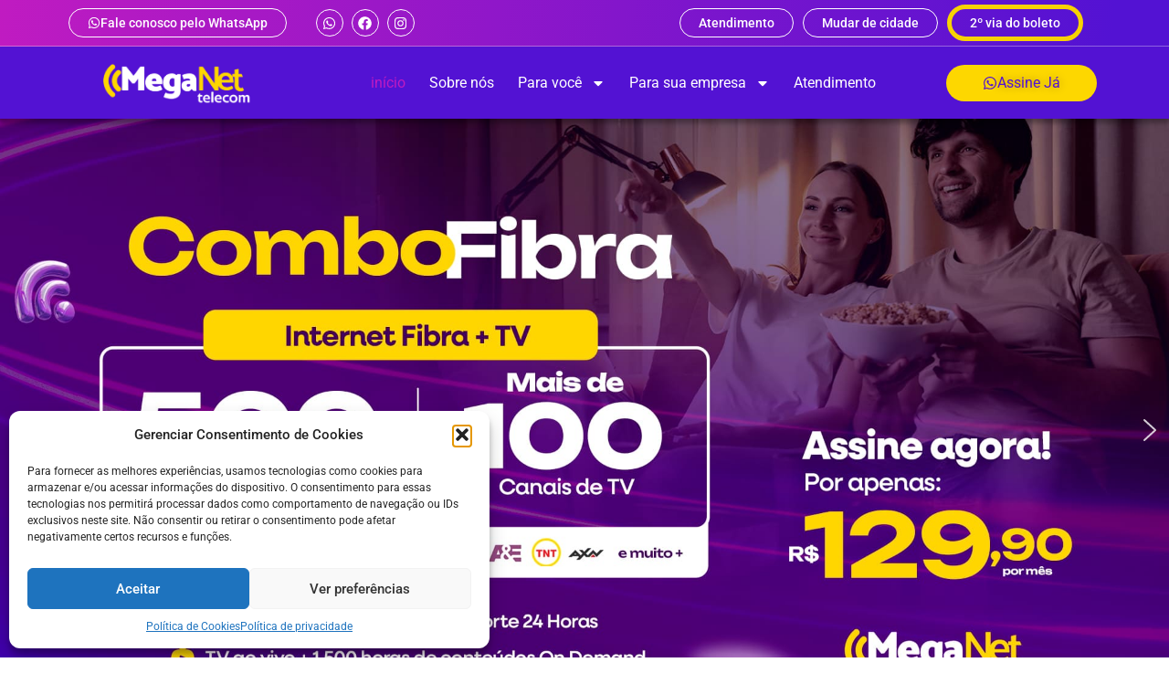

--- FILE ---
content_type: text/html; charset=UTF-8
request_url: https://meganettelecom.net.br/
body_size: 208423
content:
<!doctype html>
<html lang="pt-BR">
<head>
	<meta charset="UTF-8">
	<meta name="viewport" content="width=device-width, initial-scale=1">
	<link rel="profile" href="https://gmpg.org/xfn/11">
	<title>Meganet &#8211; Internet Fibra Óptica</title>
<meta name='robots' content='max-image-preview:large' />
<link rel="alternate" type="application/rss+xml" title="Feed para Meganet &raquo;" href="https://meganettelecom.net.br/feed/" />
<link rel="alternate" type="application/rss+xml" title="Feed de comentários para Meganet &raquo;" href="https://meganettelecom.net.br/comments/feed/" />
<link rel="alternate" title="oEmbed (JSON)" type="application/json+oembed" href="https://meganettelecom.net.br/wp-json/oembed/1.0/embed?url=https%3A%2F%2Fmeganettelecom.net.br%2F" />
<link rel="alternate" title="oEmbed (XML)" type="text/xml+oembed" href="https://meganettelecom.net.br/wp-json/oembed/1.0/embed?url=https%3A%2F%2Fmeganettelecom.net.br%2F&#038;format=xml" />
<style id='wp-img-auto-sizes-contain-inline-css'>
img:is([sizes=auto i],[sizes^="auto," i]){contain-intrinsic-size:3000px 1500px}
/*# sourceURL=wp-img-auto-sizes-contain-inline-css */
</style>

<style id='wp-emoji-styles-inline-css'>

	img.wp-smiley, img.emoji {
		display: inline !important;
		border: none !important;
		box-shadow: none !important;
		height: 1em !important;
		width: 1em !important;
		margin: 0 0.07em !important;
		vertical-align: -0.1em !important;
		background: none !important;
		padding: 0 !important;
	}
/*# sourceURL=wp-emoji-styles-inline-css */
</style>
<link rel='stylesheet' id='cmplz-general-css' href='https://meganettelecom.net.br/wp-content/plugins/complianz-gdpr/assets/css/cookieblocker.min.css?ver=1759779498' media='all' />
<link rel='stylesheet' id='hello-elementor-css' href='https://meganettelecom.net.br/wp-content/themes/hello-elementor/assets/css/reset.css?ver=3.4.4' media='all' />
<link rel='stylesheet' id='hello-elementor-theme-style-css' href='https://meganettelecom.net.br/wp-content/themes/hello-elementor/assets/css/theme.css?ver=3.4.4' media='all' />
<link rel='stylesheet' id='hello-elementor-header-footer-css' href='https://meganettelecom.net.br/wp-content/themes/hello-elementor/assets/css/header-footer.css?ver=3.4.4' media='all' />
<link rel='stylesheet' id='e-animation-grow-css' href='https://meganettelecom.net.br/wp-content/plugins/elementor/assets/lib/animations/styles/e-animation-grow.min.css?ver=3.32.5' media='all' />
<link rel='stylesheet' id='elementor-frontend-css' href='https://meganettelecom.net.br/wp-content/plugins/elementor/assets/css/frontend.min.css?ver=3.32.5' media='all' />
<link rel='stylesheet' id='widget-social-icons-css' href='https://meganettelecom.net.br/wp-content/plugins/elementor/assets/css/widget-social-icons.min.css?ver=3.32.5' media='all' />
<link rel='stylesheet' id='e-apple-webkit-css' href='https://meganettelecom.net.br/wp-content/plugins/elementor/assets/css/conditionals/apple-webkit.min.css?ver=3.32.5' media='all' />
<link rel='stylesheet' id='widget-image-css' href='https://meganettelecom.net.br/wp-content/plugins/elementor/assets/css/widget-image.min.css?ver=3.32.5' media='all' />
<link rel='stylesheet' id='e-animation-fadeIn-css' href='https://meganettelecom.net.br/wp-content/plugins/elementor/assets/lib/animations/styles/fadeIn.min.css?ver=3.32.5' media='all' />
<link rel='stylesheet' id='widget-nav-menu-css' href='https://meganettelecom.net.br/wp-content/plugins/elementor-pro/assets/css/widget-nav-menu.min.css?ver=3.32.2' media='all' />
<link rel='stylesheet' id='widget-icon-list-css' href='https://meganettelecom.net.br/wp-content/plugins/elementor/assets/css/widget-icon-list.min.css?ver=3.32.5' media='all' />
<link rel='stylesheet' id='widget-heading-css' href='https://meganettelecom.net.br/wp-content/plugins/elementor/assets/css/widget-heading.min.css?ver=3.32.5' media='all' />
<link rel='stylesheet' id='widget-gallery-css' href='https://meganettelecom.net.br/wp-content/plugins/elementor-pro/assets/css/widget-gallery.min.css?ver=3.32.2' media='all' />
<link rel='stylesheet' id='elementor-gallery-css' href='https://meganettelecom.net.br/wp-content/plugins/elementor/assets/lib/e-gallery/css/e-gallery.min.css?ver=1.2.0' media='all' />
<link rel='stylesheet' id='e-transitions-css' href='https://meganettelecom.net.br/wp-content/plugins/elementor-pro/assets/css/conditionals/transitions.min.css?ver=3.32.2' media='all' />
<link rel='stylesheet' id='e-popup-css' href='https://meganettelecom.net.br/wp-content/plugins/elementor-pro/assets/css/conditionals/popup.min.css?ver=3.32.2' media='all' />
<link rel='stylesheet' id='widget-icon-box-css' href='https://meganettelecom.net.br/wp-content/plugins/elementor/assets/css/widget-icon-box.min.css?ver=3.32.5' media='all' />
<link rel='stylesheet' id='elementor-post-5-css' href='https://meganettelecom.net.br/wp-content/uploads/elementor/css/post-5.css?ver=1764762645' media='all' />
<link rel='stylesheet' id='font-awesome-5-all-css' href='https://meganettelecom.net.br/wp-content/plugins/elementor/assets/lib/font-awesome/css/all.min.css?ver=3.32.5' media='all' />
<link rel='stylesheet' id='font-awesome-4-shim-css' href='https://meganettelecom.net.br/wp-content/plugins/elementor/assets/lib/font-awesome/css/v4-shims.min.css?ver=3.32.5' media='all' />
<link rel='stylesheet' id='e-animation-zoomIn-css' href='https://meganettelecom.net.br/wp-content/plugins/elementor/assets/lib/animations/styles/zoomIn.min.css?ver=3.32.5' media='all' />
<link rel='stylesheet' id='widget-spacer-css' href='https://meganettelecom.net.br/wp-content/plugins/elementor/assets/css/widget-spacer.min.css?ver=3.32.5' media='all' />
<link rel='stylesheet' id='elementor-post-741-css' href='https://meganettelecom.net.br/wp-content/uploads/elementor/css/post-741.css?ver=1764763564' media='all' />
<link rel='stylesheet' id='elementor-post-2544-css' href='https://meganettelecom.net.br/wp-content/uploads/elementor/css/post-2544.css?ver=1764763160' media='all' />
<link rel='stylesheet' id='elementor-post-2535-css' href='https://meganettelecom.net.br/wp-content/uploads/elementor/css/post-2535.css?ver=1764763160' media='all' />
<link rel='stylesheet' id='elementor-post-3507-css' href='https://meganettelecom.net.br/wp-content/uploads/elementor/css/post-3507.css?ver=1764763160' media='all' />
<link rel='stylesheet' id='elementor-post-3518-css' href='https://meganettelecom.net.br/wp-content/uploads/elementor/css/post-3518.css?ver=1764762646' media='all' />
<link rel='stylesheet' id='elementor-gf-local-roboto-css' href='https://meganettelecom.net.br/wp-content/uploads/elementor/google-fonts/css/roboto.css?ver=1742290285' media='all' />
<link rel='stylesheet' id='elementor-gf-local-lato-css' href='https://meganettelecom.net.br/wp-content/uploads/elementor/google-fonts/css/lato.css?ver=1742290287' media='all' />
<link rel="stylesheet" type="text/css" href="https://meganettelecom.net.br/wp-content/plugins/smart-slider-3/Public/SmartSlider3/Application/Frontend/Assets/dist/smartslider.min.css?ver=52073c7b" media="all">
<style data-related="n2-ss-2">div#n2-ss-2 .n2-ss-slider-1{display:grid;position:relative;}div#n2-ss-2 .n2-ss-slider-2{display:grid;position:relative;overflow:hidden;padding:0px 0px 0px 0px;border:0px solid RGBA(62,62,62,1);border-radius:0px;background-clip:padding-box;background-repeat:repeat;background-position:50% 50%;background-size:cover;background-attachment:scroll;z-index:1;}div#n2-ss-2:not(.n2-ss-loaded) .n2-ss-slider-2{background-image:none !important;}div#n2-ss-2 .n2-ss-slider-3{display:grid;grid-template-areas:'cover';position:relative;overflow:hidden;z-index:10;}div#n2-ss-2 .n2-ss-slider-3 > *{grid-area:cover;}div#n2-ss-2 .n2-ss-slide-backgrounds,div#n2-ss-2 .n2-ss-slider-3 > .n2-ss-divider{position:relative;}div#n2-ss-2 .n2-ss-slide-backgrounds{z-index:10;}div#n2-ss-2 .n2-ss-slide-backgrounds > *{overflow:hidden;}div#n2-ss-2 .n2-ss-slide-background{transform:translateX(-100000px);}div#n2-ss-2 .n2-ss-slider-4{place-self:center;position:relative;width:100%;height:100%;z-index:20;display:grid;grid-template-areas:'slide';}div#n2-ss-2 .n2-ss-slider-4 > *{grid-area:slide;}div#n2-ss-2.n2-ss-full-page--constrain-ratio .n2-ss-slider-4{height:auto;}div#n2-ss-2 .n2-ss-slide{display:grid;place-items:center;grid-auto-columns:100%;position:relative;z-index:20;-webkit-backface-visibility:hidden;transform:translateX(-100000px);}div#n2-ss-2 .n2-ss-slide{perspective:1500px;}div#n2-ss-2 .n2-ss-slide-active{z-index:21;}.n2-ss-background-animation{position:absolute;top:0;left:0;width:100%;height:100%;z-index:3;}div#n2-ss-2 .n2-ss-background-animation{position:absolute;top:0;left:0;width:100%;height:100%;z-index:3;}div#n2-ss-2 .n2-ss-background-animation .n2-ss-slide-background{z-index:auto;}div#n2-ss-2 .n2-bganim-side{position:absolute;left:0;top:0;overflow:hidden;background:RGBA(51,51,51,1);}div#n2-ss-2 .n2-bganim-tile-overlay-colored{z-index:100000;background:RGBA(51,51,51,1);}div#n2-ss-2 .nextend-arrow{cursor:pointer;overflow:hidden;line-height:0 !important;z-index:18;-webkit-user-select:none;}div#n2-ss-2 .nextend-arrow img{position:relative;display:block;}div#n2-ss-2 .nextend-arrow img.n2-arrow-hover-img{display:none;}div#n2-ss-2 .nextend-arrow:FOCUS img.n2-arrow-hover-img,div#n2-ss-2 .nextend-arrow:HOVER img.n2-arrow-hover-img{display:inline;}div#n2-ss-2 .nextend-arrow:FOCUS img.n2-arrow-normal-img,div#n2-ss-2 .nextend-arrow:HOVER img.n2-arrow-normal-img{display:none;}div#n2-ss-2 .nextend-arrow-animated{overflow:hidden;}div#n2-ss-2 .nextend-arrow-animated > div{position:relative;}div#n2-ss-2 .nextend-arrow-animated .n2-active{position:absolute;}div#n2-ss-2 .nextend-arrow-animated-fade{transition:background 0.3s, opacity 0.4s;}div#n2-ss-2 .nextend-arrow-animated-horizontal > div{transition:all 0.4s;transform:none;}div#n2-ss-2 .nextend-arrow-animated-horizontal .n2-active{top:0;}div#n2-ss-2 .nextend-arrow-previous.nextend-arrow-animated-horizontal .n2-active{left:100%;}div#n2-ss-2 .nextend-arrow-next.nextend-arrow-animated-horizontal .n2-active{right:100%;}div#n2-ss-2 .nextend-arrow-previous.nextend-arrow-animated-horizontal:HOVER > div,div#n2-ss-2 .nextend-arrow-previous.nextend-arrow-animated-horizontal:FOCUS > div{transform:translateX(-100%);}div#n2-ss-2 .nextend-arrow-next.nextend-arrow-animated-horizontal:HOVER > div,div#n2-ss-2 .nextend-arrow-next.nextend-arrow-animated-horizontal:FOCUS > div{transform:translateX(100%);}div#n2-ss-2 .nextend-arrow-animated-vertical > div{transition:all 0.4s;transform:none;}div#n2-ss-2 .nextend-arrow-animated-vertical .n2-active{left:0;}div#n2-ss-2 .nextend-arrow-previous.nextend-arrow-animated-vertical .n2-active{top:100%;}div#n2-ss-2 .nextend-arrow-next.nextend-arrow-animated-vertical .n2-active{bottom:100%;}div#n2-ss-2 .nextend-arrow-previous.nextend-arrow-animated-vertical:HOVER > div,div#n2-ss-2 .nextend-arrow-previous.nextend-arrow-animated-vertical:FOCUS > div{transform:translateY(-100%);}div#n2-ss-2 .nextend-arrow-next.nextend-arrow-animated-vertical:HOVER > div,div#n2-ss-2 .nextend-arrow-next.nextend-arrow-animated-vertical:FOCUS > div{transform:translateY(100%);}div#n2-ss-2 .n2-ss-slide-limiter{max-width:1500px;}div#n2-ss-2 .n-uc-uzqEvt3I83bE{padding:40px 50px 40px 50px}div#n2-ss-2 .n-uc-abPfEWWU2TD5-inner{padding:10px 10px 10px 35px;text-align:left;--ssselfalign:var(--ss-fs);;justify-content:center}div#n2-ss-2 .n-uc-ChtEAoQLLHRN-inner{padding:0px 0px 0px 0px}div#n2-ss-2 .n-uc-ChtEAoQLLHRN-inner > .n2-ss-layer-row-inner{width:calc(100% + 1px);margin:-0px;flex-wrap:nowrap;}div#n2-ss-2 .n-uc-ChtEAoQLLHRN-inner > .n2-ss-layer-row-inner > .n2-ss-layer[data-sstype="col"]{margin:0px}div#n2-ss-2 .n-uc-m0lS3J7ai3R7-inner{padding:0px 0px 0px 0px;text-align:left;--ssselfalign:var(--ss-fs);;justify-content:center}div#n2-ss-2 .n-uc-m0lS3J7ai3R7{width:100%}div#n2-ss-2 .n-uc-deDtWoYTPHXc{padding:40px 50px 40px 50px}div#n2-ss-2 .n-uc-mDhRXd5s9H3d-inner{padding:10px 10px 10px 35px;text-align:left;--ssselfalign:var(--ss-fs);;justify-content:center}div#n2-ss-2 .n-uc-7UTryRTrP5SW-inner{padding:0px 0px 0px 0px}div#n2-ss-2 .n-uc-7UTryRTrP5SW-inner > .n2-ss-layer-row-inner{width:calc(100% + 1px);margin:-0px;flex-wrap:nowrap;}div#n2-ss-2 .n-uc-7UTryRTrP5SW-inner > .n2-ss-layer-row-inner > .n2-ss-layer[data-sstype="col"]{margin:0px}div#n2-ss-2 .n-uc-8IOdZr7TJsRN-inner{padding:0px 0px 0px 0px;text-align:left;--ssselfalign:var(--ss-fs);;justify-content:center}div#n2-ss-2 .n-uc-8IOdZr7TJsRN{width:100%}div#n2-ss-2 .n-uc-sv7sDMzyMHj2{padding:40px 50px 40px 50px}div#n2-ss-2 .n-uc-yl2QVGZBsj9Q-inner{padding:10px 10px 10px 35px;text-align:left;--ssselfalign:var(--ss-fs);;justify-content:center}div#n2-ss-2 .n-uc-wLlOxaqhSIy6-inner{padding:0px 0px 0px 0px}div#n2-ss-2 .n-uc-wLlOxaqhSIy6-inner > .n2-ss-layer-row-inner{width:calc(100% + 1px);margin:-0px;flex-wrap:nowrap;}div#n2-ss-2 .n-uc-wLlOxaqhSIy6-inner > .n2-ss-layer-row-inner > .n2-ss-layer[data-sstype="col"]{margin:0px}div#n2-ss-2 .n-uc-qsAE4NpdVzHU-inner{padding:0px 0px 0px 0px;text-align:left;--ssselfalign:var(--ss-fs);;justify-content:center}div#n2-ss-2 .n-uc-qsAE4NpdVzHU{width:100%}div#n2-ss-2 .n-uc-igy0FkDNww5A{padding:40px 50px 40px 50px}div#n2-ss-2 .n-uc-dbimvHPQGPeo-inner{padding:10px 10px 10px 35px;text-align:left;--ssselfalign:var(--ss-fs);;justify-content:center}div#n2-ss-2 .n-uc-xOUwN84NV8E2-inner{padding:0px 0px 0px 0px}div#n2-ss-2 .n-uc-xOUwN84NV8E2-inner > .n2-ss-layer-row-inner{width:calc(100% + 1px);margin:-0px;flex-wrap:nowrap;}div#n2-ss-2 .n-uc-xOUwN84NV8E2-inner > .n2-ss-layer-row-inner > .n2-ss-layer[data-sstype="col"]{margin:0px}div#n2-ss-2 .n-uc-k110hkljeEhq-inner{padding:0px 0px 0px 0px;text-align:left;--ssselfalign:var(--ss-fs);;justify-content:center}div#n2-ss-2 .n-uc-k110hkljeEhq{width:100%}div#n2-ss-2 .n-uc-ZgMii82GYaYc{padding:40px 50px 40px 50px}div#n2-ss-2 .n-uc-J9Lh0TdQ02DJ-inner{padding:10px 10px 10px 35px;text-align:left;--ssselfalign:var(--ss-fs);;justify-content:center}div#n2-ss-2 .n-uc-FelsPgHpqFPX-inner{padding:0px 0px 0px 0px}div#n2-ss-2 .n-uc-FelsPgHpqFPX-inner > .n2-ss-layer-row-inner{width:calc(100% + 1px);margin:-0px;flex-wrap:nowrap;}div#n2-ss-2 .n-uc-FelsPgHpqFPX-inner > .n2-ss-layer-row-inner > .n2-ss-layer[data-sstype="col"]{margin:0px}div#n2-ss-2 .n-uc-zqAO2pHrNtgE-inner{padding:0px 0px 0px 0px;text-align:left;--ssselfalign:var(--ss-fs);;justify-content:center}div#n2-ss-2 .n-uc-zqAO2pHrNtgE{width:100%}div#n2-ss-2 .nextend-arrow img{width: 32px}@media (min-width: 1200px){div#n2-ss-2 [data-hide-desktopportrait="1"]{display: none !important;}}@media (orientation: landscape) and (max-width: 1199px) and (min-width: 901px),(orientation: portrait) and (max-width: 1199px) and (min-width: 701px){div#n2-ss-2 .n-uc-ChtEAoQLLHRN-inner > .n2-ss-layer-row-inner{flex-wrap:nowrap;}div#n2-ss-2 .n-uc-m0lS3J7ai3R7{width:100%}div#n2-ss-2 .n-uc-7UTryRTrP5SW-inner > .n2-ss-layer-row-inner{flex-wrap:nowrap;}div#n2-ss-2 .n-uc-8IOdZr7TJsRN{width:100%}div#n2-ss-2 .n-uc-wLlOxaqhSIy6-inner > .n2-ss-layer-row-inner{flex-wrap:nowrap;}div#n2-ss-2 .n-uc-qsAE4NpdVzHU{width:100%}div#n2-ss-2 .n-uc-xOUwN84NV8E2-inner > .n2-ss-layer-row-inner{flex-wrap:nowrap;}div#n2-ss-2 .n-uc-k110hkljeEhq{width:100%}div#n2-ss-2 .n-uc-FelsPgHpqFPX-inner > .n2-ss-layer-row-inner{flex-wrap:nowrap;}div#n2-ss-2 .n-uc-zqAO2pHrNtgE{width:100%}div#n2-ss-2 [data-hide-tabletportrait="1"]{display: none !important;}}@media (orientation: landscape) and (max-width: 900px),(orientation: portrait) and (max-width: 700px){div#n2-ss-2 .n-uc-uzqEvt3I83bE{padding:0px 0px 0px 0px}div#n2-ss-2 .n-uc-abPfEWWU2TD5-inner{padding:90px 10px 45px 20px;text-align:center;--ssselfalign:center;}div#n2-ss-2 .n-uc-ChtEAoQLLHRN-inner > .n2-ss-layer-row-inner{width:calc(100% + 11px);margin:-5px;flex-wrap:wrap;}div#n2-ss-2 .n-uc-ChtEAoQLLHRN-inner > .n2-ss-layer-row-inner > .n2-ss-layer[data-sstype="col"]{margin:5px}div#n2-ss-2 .n-uc-m0lS3J7ai3R7-inner{padding:0px 0px 0px 0px}div#n2-ss-2 .n-uc-m0lS3J7ai3R7{width:calc(100% - 10px)}div#n2-ss-2 .n-uc-deDtWoYTPHXc{padding:0px 0px 0px 0px}div#n2-ss-2 .n-uc-mDhRXd5s9H3d-inner{padding:90px 10px 45px 20px;text-align:center;--ssselfalign:center;}div#n2-ss-2 .n-uc-7UTryRTrP5SW-inner > .n2-ss-layer-row-inner{width:calc(100% + 11px);margin:-5px;flex-wrap:wrap;}div#n2-ss-2 .n-uc-7UTryRTrP5SW-inner > .n2-ss-layer-row-inner > .n2-ss-layer[data-sstype="col"]{margin:5px}div#n2-ss-2 .n-uc-8IOdZr7TJsRN-inner{padding:0px 0px 0px 0px}div#n2-ss-2 .n-uc-8IOdZr7TJsRN{width:calc(100% - 10px)}div#n2-ss-2 .n-uc-sv7sDMzyMHj2{padding:0px 0px 0px 0px}div#n2-ss-2 .n-uc-yl2QVGZBsj9Q-inner{padding:90px 10px 45px 20px;text-align:center;--ssselfalign:center;}div#n2-ss-2 .n-uc-wLlOxaqhSIy6-inner > .n2-ss-layer-row-inner{width:calc(100% + 11px);margin:-5px;flex-wrap:wrap;}div#n2-ss-2 .n-uc-wLlOxaqhSIy6-inner > .n2-ss-layer-row-inner > .n2-ss-layer[data-sstype="col"]{margin:5px}div#n2-ss-2 .n-uc-qsAE4NpdVzHU-inner{padding:0px 0px 0px 0px}div#n2-ss-2 .n-uc-qsAE4NpdVzHU{width:calc(100% - 10px)}div#n2-ss-2 .n-uc-igy0FkDNww5A{padding:0px 0px 0px 0px}div#n2-ss-2 .n-uc-dbimvHPQGPeo-inner{padding:90px 10px 45px 20px;text-align:center;--ssselfalign:center;}div#n2-ss-2 .n-uc-xOUwN84NV8E2-inner > .n2-ss-layer-row-inner{width:calc(100% + 11px);margin:-5px;flex-wrap:wrap;}div#n2-ss-2 .n-uc-xOUwN84NV8E2-inner > .n2-ss-layer-row-inner > .n2-ss-layer[data-sstype="col"]{margin:5px}div#n2-ss-2 .n-uc-k110hkljeEhq-inner{padding:0px 0px 0px 0px}div#n2-ss-2 .n-uc-k110hkljeEhq{width:calc(100% - 10px)}div#n2-ss-2 .n-uc-ZgMii82GYaYc{padding:0px 0px 0px 0px}div#n2-ss-2 .n-uc-J9Lh0TdQ02DJ-inner{padding:90px 10px 45px 20px;text-align:center;--ssselfalign:center;}div#n2-ss-2 .n-uc-FelsPgHpqFPX-inner > .n2-ss-layer-row-inner{width:calc(100% + 11px);margin:-5px;flex-wrap:wrap;}div#n2-ss-2 .n-uc-FelsPgHpqFPX-inner > .n2-ss-layer-row-inner > .n2-ss-layer[data-sstype="col"]{margin:5px}div#n2-ss-2 .n-uc-zqAO2pHrNtgE-inner{padding:0px 0px 0px 0px}div#n2-ss-2 .n-uc-zqAO2pHrNtgE{width:calc(100% - 10px)}div#n2-ss-2 [data-hide-mobileportrait="1"]{display: none !important;}div#n2-ss-2 .nextend-arrow img{width: 16px}}/* Estilos para a versão desktop */
.texto_principal_slide h1 {
    color: transparent !important;
    -webkit-text-stroke: 2px #FFF;
}

/* Estilos para a versão mobile */
@media screen and (max-width: 768px) {
    .texto_principal_slide h1 {
        -webkit-text-stroke: 1px #FFF;
    }
}</style>
<style data-related="n2-ss-8">div#n2-ss-8 .n2-ss-slider-1{display:grid;position:relative;}div#n2-ss-8 .n2-ss-slider-2{display:grid;position:relative;overflow:hidden;padding:0px 0px 0px 0px;border:0px solid RGBA(62,62,62,1);border-radius:0px;background-clip:padding-box;background-repeat:repeat;background-position:50% 50%;background-size:cover;background-attachment:scroll;z-index:1;}div#n2-ss-8:not(.n2-ss-loaded) .n2-ss-slider-2{background-image:none !important;}div#n2-ss-8 .n2-ss-slider-3{display:grid;grid-template-areas:'cover';position:relative;overflow:hidden;z-index:10;}div#n2-ss-8 .n2-ss-slider-3 > *{grid-area:cover;}div#n2-ss-8 .n2-ss-slide-backgrounds,div#n2-ss-8 .n2-ss-slider-3 > .n2-ss-divider{position:relative;}div#n2-ss-8 .n2-ss-slide-backgrounds{z-index:10;}div#n2-ss-8 .n2-ss-slide-backgrounds > *{overflow:hidden;}div#n2-ss-8 .n2-ss-slide-background{transform:translateX(-100000px);}div#n2-ss-8 .n2-ss-slider-4{place-self:center;position:relative;width:100%;height:100%;z-index:20;display:grid;grid-template-areas:'slide';}div#n2-ss-8 .n2-ss-slider-4 > *{grid-area:slide;}div#n2-ss-8.n2-ss-full-page--constrain-ratio .n2-ss-slider-4{height:auto;}div#n2-ss-8 .n2-ss-slide{display:grid;place-items:center;grid-auto-columns:100%;position:relative;z-index:20;-webkit-backface-visibility:hidden;transform:translateX(-100000px);}div#n2-ss-8 .n2-ss-slide{perspective:1500px;}div#n2-ss-8 .n2-ss-slide-active{z-index:21;}.n2-ss-background-animation{position:absolute;top:0;left:0;width:100%;height:100%;z-index:3;}div#n2-ss-8 .n2-ss-background-animation{position:absolute;top:0;left:0;width:100%;height:100%;z-index:3;}div#n2-ss-8 .n2-ss-background-animation .n2-ss-slide-background{z-index:auto;}div#n2-ss-8 .n2-bganim-side{position:absolute;left:0;top:0;overflow:hidden;background:RGBA(51,51,51,1);}div#n2-ss-8 .n2-bganim-tile-overlay-colored{z-index:100000;background:RGBA(51,51,51,1);}div#n2-ss-8 .nextend-arrow{cursor:pointer;overflow:hidden;line-height:0 !important;z-index:18;-webkit-user-select:none;}div#n2-ss-8 .nextend-arrow img{position:relative;display:block;}div#n2-ss-8 .nextend-arrow img.n2-arrow-hover-img{display:none;}div#n2-ss-8 .nextend-arrow:FOCUS img.n2-arrow-hover-img,div#n2-ss-8 .nextend-arrow:HOVER img.n2-arrow-hover-img{display:inline;}div#n2-ss-8 .nextend-arrow:FOCUS img.n2-arrow-normal-img,div#n2-ss-8 .nextend-arrow:HOVER img.n2-arrow-normal-img{display:none;}div#n2-ss-8 .nextend-arrow-animated{overflow:hidden;}div#n2-ss-8 .nextend-arrow-animated > div{position:relative;}div#n2-ss-8 .nextend-arrow-animated .n2-active{position:absolute;}div#n2-ss-8 .nextend-arrow-animated-fade{transition:background 0.3s, opacity 0.4s;}div#n2-ss-8 .nextend-arrow-animated-horizontal > div{transition:all 0.4s;transform:none;}div#n2-ss-8 .nextend-arrow-animated-horizontal .n2-active{top:0;}div#n2-ss-8 .nextend-arrow-previous.nextend-arrow-animated-horizontal .n2-active{left:100%;}div#n2-ss-8 .nextend-arrow-next.nextend-arrow-animated-horizontal .n2-active{right:100%;}div#n2-ss-8 .nextend-arrow-previous.nextend-arrow-animated-horizontal:HOVER > div,div#n2-ss-8 .nextend-arrow-previous.nextend-arrow-animated-horizontal:FOCUS > div{transform:translateX(-100%);}div#n2-ss-8 .nextend-arrow-next.nextend-arrow-animated-horizontal:HOVER > div,div#n2-ss-8 .nextend-arrow-next.nextend-arrow-animated-horizontal:FOCUS > div{transform:translateX(100%);}div#n2-ss-8 .nextend-arrow-animated-vertical > div{transition:all 0.4s;transform:none;}div#n2-ss-8 .nextend-arrow-animated-vertical .n2-active{left:0;}div#n2-ss-8 .nextend-arrow-previous.nextend-arrow-animated-vertical .n2-active{top:100%;}div#n2-ss-8 .nextend-arrow-next.nextend-arrow-animated-vertical .n2-active{bottom:100%;}div#n2-ss-8 .nextend-arrow-previous.nextend-arrow-animated-vertical:HOVER > div,div#n2-ss-8 .nextend-arrow-previous.nextend-arrow-animated-vertical:FOCUS > div{transform:translateY(-100%);}div#n2-ss-8 .nextend-arrow-next.nextend-arrow-animated-vertical:HOVER > div,div#n2-ss-8 .nextend-arrow-next.nextend-arrow-animated-vertical:FOCUS > div{transform:translateY(100%);}div#n2-ss-8 .n2-ss-slide-limiter{max-width:1300px;}div#n2-ss-8 .n-uc-EJ4VSGT9LTbo{padding:40px 50px 40px 50px}div#n2-ss-8 .n-uc-UHzhT4baWsrc{padding:40px 50px 40px 50px}div#n2-ss-8 .n-uc-4ttgneOJqGbG-inner{padding:10px 10px 10px 35px;text-align:left;--ssselfalign:var(--ss-fs);;justify-content:center}div#n2-ss-8 .n-uc-olFFMe3qypWM{padding:40px 50px 40px 50px}div#n2-ss-8 .n-uc-ZhdLymO6HUaJ{padding:40px 50px 40px 50px}div#n2-ss-8 .n-uc-S5tDt848exQ6{padding:40px 50px 40px 50px}div#n2-ss-8 .nextend-arrow img{width: 32px}@media (min-width: 1200px){div#n2-ss-8 .n-uc-4ttgneOJqGbG{display:none}div#n2-ss-8 [data-hide-desktopportrait="1"]{display: none !important;}}@media (orientation: landscape) and (max-width: 1199px) and (min-width: 901px),(orientation: portrait) and (max-width: 1199px) and (min-width: 701px){div#n2-ss-8 .n-uc-4ttgneOJqGbG{display:none}div#n2-ss-8 [data-hide-tabletportrait="1"]{display: none !important;}}@media (orientation: landscape) and (max-width: 900px),(orientation: portrait) and (max-width: 700px){div#n2-ss-8 .n-uc-EJ4VSGT9LTbo{padding:0px 0px 0px 0px}div#n2-ss-8 .n-uc-UHzhT4baWsrc{padding:0px 0px 0px 0px}div#n2-ss-8 .n-uc-4ttgneOJqGbG-inner{padding:110px 10px 45px 10px;text-align:center;--ssselfalign:center;}div#n2-ss-8 .n-uc-olFFMe3qypWM{padding:0px 0px 0px 0px}div#n2-ss-8 .n-uc-ZhdLymO6HUaJ{padding:0px 0px 0px 0px}div#n2-ss-8 .n-uc-S5tDt848exQ6{padding:0px 0px 0px 0px}div#n2-ss-8 [data-hide-mobileportrait="1"]{display: none !important;}div#n2-ss-8 .nextend-arrow img{width: 16px}}</style>
<script>(function(){this._N2=this._N2||{_r:[],_d:[],r:function(){this._r.push(arguments)},d:function(){this._d.push(arguments)}}}).call(window);</script><script src="https://meganettelecom.net.br/wp-content/plugins/smart-slider-3/Public/SmartSlider3/Application/Frontend/Assets/dist/n2.min.js?ver=52073c7b" defer async></script>
<script src="https://meganettelecom.net.br/wp-content/plugins/smart-slider-3/Public/SmartSlider3/Application/Frontend/Assets/dist/smartslider-frontend.min.js?ver=52073c7b" defer async></script>
<script src="https://meganettelecom.net.br/wp-content/plugins/smart-slider-3/Public/SmartSlider3/Slider/SliderType/Simple/Assets/dist/ss-simple.min.js?ver=52073c7b" defer async></script>
<script src="https://meganettelecom.net.br/wp-content/plugins/smart-slider-3/Public/SmartSlider3/Slider/SliderType/Simple/Assets/dist/smartslider-backgroundanimation.min.js?ver=52073c7b" defer async></script>
<script src="https://meganettelecom.net.br/wp-content/plugins/smart-slider-3/Public/SmartSlider3/Widget/Arrow/ArrowImage/Assets/dist/w-arrow-image.min.js?ver=52073c7b" defer async></script>
<script>_N2.r('documentReady',function(){_N2.r(["documentReady","smartslider-frontend","smartslider-backgroundanimation","SmartSliderWidgetArrowImage","ss-simple"],function(){new _N2.SmartSliderSimple('n2-ss-2',{"admin":false,"background.video.mobile":1,"loadingTime":2000,"alias":{"id":0,"smoothScroll":0,"slideSwitch":0,"scroll":1},"align":"normal","isDelayed":0,"responsive":{"mediaQueries":{"all":false,"desktopportrait":["(min-width: 1200px)"],"tabletportrait":["(orientation: landscape) and (max-width: 1199px) and (min-width: 901px)","(orientation: portrait) and (max-width: 1199px) and (min-width: 701px)"],"mobileportrait":["(orientation: landscape) and (max-width: 900px)","(orientation: portrait) and (max-width: 700px)"]},"base":{"slideOuterWidth":1500,"slideOuterHeight":800,"sliderWidth":1500,"sliderHeight":800,"slideWidth":1500,"slideHeight":800},"hideOn":{"desktopLandscape":false,"desktopPortrait":false,"tabletLandscape":false,"tabletPortrait":false,"mobileLandscape":false,"mobilePortrait":false},"onResizeEnabled":true,"type":"fullwidth","sliderHeightBasedOn":"real","focusUser":1,"focusEdge":"auto","breakpoints":[{"device":"tabletPortrait","type":"max-screen-width","portraitWidth":1199,"landscapeWidth":1199},{"device":"mobilePortrait","type":"max-screen-width","portraitWidth":700,"landscapeWidth":900}],"enabledDevices":{"desktopLandscape":0,"desktopPortrait":1,"tabletLandscape":0,"tabletPortrait":1,"mobileLandscape":0,"mobilePortrait":1},"sizes":{"desktopPortrait":{"width":1500,"height":800,"max":3000,"min":1200},"tabletPortrait":{"width":701,"height":373,"customHeight":false,"max":1199,"min":701},"mobilePortrait":{"width":320,"height":170,"customHeight":false,"max":900,"min":320}},"overflowHiddenPage":0,"focus":{"offsetTop":"#wpadminbar","offsetBottom":""}},"controls":{"mousewheel":0,"touch":"horizontal","keyboard":1,"blockCarouselInteraction":1},"playWhenVisible":1,"playWhenVisibleAt":0.5,"lazyLoad":0,"lazyLoadNeighbor":0,"blockrightclick":0,"maintainSession":0,"autoplay":{"enabled":1,"start":1,"duration":5000,"autoplayLoop":1,"allowReStart":0,"pause":{"click":1,"mouse":"0","mediaStarted":1},"resume":{"click":0,"mouse":"0","mediaEnded":1,"slidechanged":0},"interval":1,"intervalModifier":"loop","intervalSlide":"current"},"perspective":1500,"layerMode":{"playOnce":0,"playFirstLayer":1,"mode":"skippable","inAnimation":"mainInEnd"},"bgAnimations":{"global":[{"type":"Flat","tiles":{"delay":0,"sequence":"ForwardDiagonal"},"main":{"type":"both","duration":1,"zIndex":2,"current":{"ease":"easeOutCubic","opacity":0}}}],"color":"RGBA(51,51,51,1)","speed":"normal"},"mainanimation":{"type":"horizontal","duration":400,"delay":0,"ease":"easeOutQuad","shiftedBackgroundAnimation":0},"carousel":1,"initCallbacks":function(){new _N2.SmartSliderWidgetArrowImage(this)}})});_N2.r(["documentReady","smartslider-frontend","smartslider-backgroundanimation","SmartSliderWidgetArrowImage","ss-simple"],function(){new _N2.SmartSliderSimple('n2-ss-8',{"admin":false,"background.video.mobile":1,"loadingTime":2000,"alias":{"id":0,"smoothScroll":0,"slideSwitch":0,"scroll":1},"align":"normal","isDelayed":0,"responsive":{"mediaQueries":{"all":false,"desktopportrait":["(min-width: 1200px)"],"tabletportrait":["(orientation: landscape) and (max-width: 1199px) and (min-width: 901px)","(orientation: portrait) and (max-width: 1199px) and (min-width: 701px)"],"mobileportrait":["(orientation: landscape) and (max-width: 900px)","(orientation: portrait) and (max-width: 700px)"]},"base":{"slideOuterWidth":1300,"slideOuterHeight":1080,"sliderWidth":1300,"sliderHeight":1080,"slideWidth":1300,"slideHeight":1080},"hideOn":{"desktopLandscape":false,"desktopPortrait":false,"tabletLandscape":false,"tabletPortrait":false,"mobileLandscape":false,"mobilePortrait":false},"onResizeEnabled":true,"type":"fullwidth","sliderHeightBasedOn":"real","focusUser":1,"focusEdge":"auto","breakpoints":[{"device":"tabletPortrait","type":"max-screen-width","portraitWidth":1199,"landscapeWidth":1199},{"device":"mobilePortrait","type":"max-screen-width","portraitWidth":700,"landscapeWidth":900}],"enabledDevices":{"desktopLandscape":0,"desktopPortrait":1,"tabletLandscape":0,"tabletPortrait":1,"mobileLandscape":0,"mobilePortrait":1},"sizes":{"desktopPortrait":{"width":1300,"height":1080,"max":3000,"min":1200},"tabletPortrait":{"width":701,"height":582,"customHeight":false,"max":1199,"min":701},"mobilePortrait":{"width":320,"height":265,"customHeight":false,"max":900,"min":320}},"overflowHiddenPage":0,"focus":{"offsetTop":"#wpadminbar","offsetBottom":""}},"controls":{"mousewheel":0,"touch":"horizontal","keyboard":0,"blockCarouselInteraction":1},"playWhenVisible":1,"playWhenVisibleAt":0.10000000000000001,"lazyLoad":0,"lazyLoadNeighbor":0,"blockrightclick":0,"maintainSession":0,"autoplay":{"enabled":1,"start":1,"duration":5000,"autoplayLoop":1,"allowReStart":0,"pause":{"click":1,"mouse":"0","mediaStarted":1},"resume":{"click":0,"mouse":"0","mediaEnded":1,"slidechanged":0},"interval":1,"intervalModifier":"loop","intervalSlide":"current"},"perspective":1500,"layerMode":{"playOnce":0,"playFirstLayer":1,"mode":"skippable","inAnimation":"mainInEnd"},"bgAnimations":{"global":[{"type":"Flat","tiles":{"delay":0,"sequence":"ForwardDiagonal"},"main":{"type":"both","duration":1,"zIndex":2,"current":{"ease":"easeOutCubic","opacity":0}}}],"color":"RGBA(51,51,51,1)","speed":"normal"},"mainanimation":{"type":"horizontal","duration":400,"delay":0,"ease":"easeOutQuad","shiftedBackgroundAnimation":0},"carousel":1,"initCallbacks":function(){new _N2.SmartSliderWidgetArrowImage(this)}})})});</script><script src="https://meganettelecom.net.br/wp-content/plugins/div-provedor/assets/js/jquery-3.2.1.slim.min.js?ver=566ff78562ba6502e9e4dabd842f5061" id="ispsites_jquery-js"></script>
<script src="https://meganettelecom.net.br/wp-content/plugins/div-provedor/assets/js/div_digital_front.js?ver=566ff78562ba6502e9e4dabd842f5061" id="div_digital_front-js"></script>
<script src="https://meganettelecom.net.br/wp-includes/js/jquery/jquery.min.js?ver=3.7.1" id="jquery-core-js"></script>
<script src="https://meganettelecom.net.br/wp-includes/js/jquery/jquery-migrate.min.js?ver=3.4.1" id="jquery-migrate-js"></script>
<script src="https://meganettelecom.net.br/wp-content/plugins/elementor/assets/lib/font-awesome/js/v4-shims.min.js?ver=3.32.5" id="font-awesome-4-shim-js"></script>
<link rel="https://api.w.org/" href="https://meganettelecom.net.br/wp-json/" /><link rel="alternate" title="JSON" type="application/json" href="https://meganettelecom.net.br/wp-json/wp/v2/pages/741" /><link rel="canonical" href="https://meganettelecom.net.br/" />
			<style>.cmplz-hidden {
					display: none !important;
				}</style><meta name="generator" content="Elementor 3.32.5; features: e_font_icon_svg, additional_custom_breakpoints; settings: css_print_method-external, google_font-enabled, font_display-auto">
<script onload="init('a26394b6-c281-444f-89eb-215c29b0f08a')" defer async src="https://srv2.chatmix.com.br/_widgets/init.js"></script>
			<style>
				.e-con.e-parent:nth-of-type(n+4):not(.e-lazyloaded):not(.e-no-lazyload),
				.e-con.e-parent:nth-of-type(n+4):not(.e-lazyloaded):not(.e-no-lazyload) * {
					background-image: none !important;
				}
				@media screen and (max-height: 1024px) {
					.e-con.e-parent:nth-of-type(n+3):not(.e-lazyloaded):not(.e-no-lazyload),
					.e-con.e-parent:nth-of-type(n+3):not(.e-lazyloaded):not(.e-no-lazyload) * {
						background-image: none !important;
					}
				}
				@media screen and (max-height: 640px) {
					.e-con.e-parent:nth-of-type(n+2):not(.e-lazyloaded):not(.e-no-lazyload),
					.e-con.e-parent:nth-of-type(n+2):not(.e-lazyloaded):not(.e-no-lazyload) * {
						background-image: none !important;
					}
				}
			</style>
			<link rel="icon" href="https://meganettelecom.net.br/wp-content/uploads/2024/02/cropped-RGB-Meganet-telecom-3-VETOR-2-1_page-0001-Photoroom.png-Photoroom-32x32.png" sizes="32x32" />
<link rel="icon" href="https://meganettelecom.net.br/wp-content/uploads/2024/02/cropped-RGB-Meganet-telecom-3-VETOR-2-1_page-0001-Photoroom.png-Photoroom-192x192.png" sizes="192x192" />
<link rel="apple-touch-icon" href="https://meganettelecom.net.br/wp-content/uploads/2024/02/cropped-RGB-Meganet-telecom-3-VETOR-2-1_page-0001-Photoroom.png-Photoroom-180x180.png" />
<meta name="msapplication-TileImage" content="https://meganettelecom.net.br/wp-content/uploads/2024/02/cropped-RGB-Meganet-telecom-3-VETOR-2-1_page-0001-Photoroom.png-Photoroom-270x270.png" />
		<style id="wp-custom-css">
			html, body{
overflow-x: hidden !important;
}		</style>
		<style id='global-styles-inline-css'>
:root{--wp--preset--aspect-ratio--square: 1;--wp--preset--aspect-ratio--4-3: 4/3;--wp--preset--aspect-ratio--3-4: 3/4;--wp--preset--aspect-ratio--3-2: 3/2;--wp--preset--aspect-ratio--2-3: 2/3;--wp--preset--aspect-ratio--16-9: 16/9;--wp--preset--aspect-ratio--9-16: 9/16;--wp--preset--color--black: #000000;--wp--preset--color--cyan-bluish-gray: #abb8c3;--wp--preset--color--white: #ffffff;--wp--preset--color--pale-pink: #f78da7;--wp--preset--color--vivid-red: #cf2e2e;--wp--preset--color--luminous-vivid-orange: #ff6900;--wp--preset--color--luminous-vivid-amber: #fcb900;--wp--preset--color--light-green-cyan: #7bdcb5;--wp--preset--color--vivid-green-cyan: #00d084;--wp--preset--color--pale-cyan-blue: #8ed1fc;--wp--preset--color--vivid-cyan-blue: #0693e3;--wp--preset--color--vivid-purple: #9b51e0;--wp--preset--gradient--vivid-cyan-blue-to-vivid-purple: linear-gradient(135deg,rgb(6,147,227) 0%,rgb(155,81,224) 100%);--wp--preset--gradient--light-green-cyan-to-vivid-green-cyan: linear-gradient(135deg,rgb(122,220,180) 0%,rgb(0,208,130) 100%);--wp--preset--gradient--luminous-vivid-amber-to-luminous-vivid-orange: linear-gradient(135deg,rgb(252,185,0) 0%,rgb(255,105,0) 100%);--wp--preset--gradient--luminous-vivid-orange-to-vivid-red: linear-gradient(135deg,rgb(255,105,0) 0%,rgb(207,46,46) 100%);--wp--preset--gradient--very-light-gray-to-cyan-bluish-gray: linear-gradient(135deg,rgb(238,238,238) 0%,rgb(169,184,195) 100%);--wp--preset--gradient--cool-to-warm-spectrum: linear-gradient(135deg,rgb(74,234,220) 0%,rgb(151,120,209) 20%,rgb(207,42,186) 40%,rgb(238,44,130) 60%,rgb(251,105,98) 80%,rgb(254,248,76) 100%);--wp--preset--gradient--blush-light-purple: linear-gradient(135deg,rgb(255,206,236) 0%,rgb(152,150,240) 100%);--wp--preset--gradient--blush-bordeaux: linear-gradient(135deg,rgb(254,205,165) 0%,rgb(254,45,45) 50%,rgb(107,0,62) 100%);--wp--preset--gradient--luminous-dusk: linear-gradient(135deg,rgb(255,203,112) 0%,rgb(199,81,192) 50%,rgb(65,88,208) 100%);--wp--preset--gradient--pale-ocean: linear-gradient(135deg,rgb(255,245,203) 0%,rgb(182,227,212) 50%,rgb(51,167,181) 100%);--wp--preset--gradient--electric-grass: linear-gradient(135deg,rgb(202,248,128) 0%,rgb(113,206,126) 100%);--wp--preset--gradient--midnight: linear-gradient(135deg,rgb(2,3,129) 0%,rgb(40,116,252) 100%);--wp--preset--font-size--small: 13px;--wp--preset--font-size--medium: 20px;--wp--preset--font-size--large: 36px;--wp--preset--font-size--x-large: 42px;--wp--preset--spacing--20: 0.44rem;--wp--preset--spacing--30: 0.67rem;--wp--preset--spacing--40: 1rem;--wp--preset--spacing--50: 1.5rem;--wp--preset--spacing--60: 2.25rem;--wp--preset--spacing--70: 3.38rem;--wp--preset--spacing--80: 5.06rem;--wp--preset--shadow--natural: 6px 6px 9px rgba(0, 0, 0, 0.2);--wp--preset--shadow--deep: 12px 12px 50px rgba(0, 0, 0, 0.4);--wp--preset--shadow--sharp: 6px 6px 0px rgba(0, 0, 0, 0.2);--wp--preset--shadow--outlined: 6px 6px 0px -3px rgb(255, 255, 255), 6px 6px rgb(0, 0, 0);--wp--preset--shadow--crisp: 6px 6px 0px rgb(0, 0, 0);}:root { --wp--style--global--content-size: 800px;--wp--style--global--wide-size: 1200px; }:where(body) { margin: 0; }.wp-site-blocks > .alignleft { float: left; margin-right: 2em; }.wp-site-blocks > .alignright { float: right; margin-left: 2em; }.wp-site-blocks > .aligncenter { justify-content: center; margin-left: auto; margin-right: auto; }:where(.wp-site-blocks) > * { margin-block-start: 24px; margin-block-end: 0; }:where(.wp-site-blocks) > :first-child { margin-block-start: 0; }:where(.wp-site-blocks) > :last-child { margin-block-end: 0; }:root { --wp--style--block-gap: 24px; }:root :where(.is-layout-flow) > :first-child{margin-block-start: 0;}:root :where(.is-layout-flow) > :last-child{margin-block-end: 0;}:root :where(.is-layout-flow) > *{margin-block-start: 24px;margin-block-end: 0;}:root :where(.is-layout-constrained) > :first-child{margin-block-start: 0;}:root :where(.is-layout-constrained) > :last-child{margin-block-end: 0;}:root :where(.is-layout-constrained) > *{margin-block-start: 24px;margin-block-end: 0;}:root :where(.is-layout-flex){gap: 24px;}:root :where(.is-layout-grid){gap: 24px;}.is-layout-flow > .alignleft{float: left;margin-inline-start: 0;margin-inline-end: 2em;}.is-layout-flow > .alignright{float: right;margin-inline-start: 2em;margin-inline-end: 0;}.is-layout-flow > .aligncenter{margin-left: auto !important;margin-right: auto !important;}.is-layout-constrained > .alignleft{float: left;margin-inline-start: 0;margin-inline-end: 2em;}.is-layout-constrained > .alignright{float: right;margin-inline-start: 2em;margin-inline-end: 0;}.is-layout-constrained > .aligncenter{margin-left: auto !important;margin-right: auto !important;}.is-layout-constrained > :where(:not(.alignleft):not(.alignright):not(.alignfull)){max-width: var(--wp--style--global--content-size);margin-left: auto !important;margin-right: auto !important;}.is-layout-constrained > .alignwide{max-width: var(--wp--style--global--wide-size);}body .is-layout-flex{display: flex;}.is-layout-flex{flex-wrap: wrap;align-items: center;}.is-layout-flex > :is(*, div){margin: 0;}body .is-layout-grid{display: grid;}.is-layout-grid > :is(*, div){margin: 0;}body{padding-top: 0px;padding-right: 0px;padding-bottom: 0px;padding-left: 0px;}a:where(:not(.wp-element-button)){text-decoration: underline;}:root :where(.wp-element-button, .wp-block-button__link){background-color: #32373c;border-width: 0;color: #fff;font-family: inherit;font-size: inherit;font-style: inherit;font-weight: inherit;letter-spacing: inherit;line-height: inherit;padding-top: calc(0.667em + 2px);padding-right: calc(1.333em + 2px);padding-bottom: calc(0.667em + 2px);padding-left: calc(1.333em + 2px);text-decoration: none;text-transform: inherit;}.has-black-color{color: var(--wp--preset--color--black) !important;}.has-cyan-bluish-gray-color{color: var(--wp--preset--color--cyan-bluish-gray) !important;}.has-white-color{color: var(--wp--preset--color--white) !important;}.has-pale-pink-color{color: var(--wp--preset--color--pale-pink) !important;}.has-vivid-red-color{color: var(--wp--preset--color--vivid-red) !important;}.has-luminous-vivid-orange-color{color: var(--wp--preset--color--luminous-vivid-orange) !important;}.has-luminous-vivid-amber-color{color: var(--wp--preset--color--luminous-vivid-amber) !important;}.has-light-green-cyan-color{color: var(--wp--preset--color--light-green-cyan) !important;}.has-vivid-green-cyan-color{color: var(--wp--preset--color--vivid-green-cyan) !important;}.has-pale-cyan-blue-color{color: var(--wp--preset--color--pale-cyan-blue) !important;}.has-vivid-cyan-blue-color{color: var(--wp--preset--color--vivid-cyan-blue) !important;}.has-vivid-purple-color{color: var(--wp--preset--color--vivid-purple) !important;}.has-black-background-color{background-color: var(--wp--preset--color--black) !important;}.has-cyan-bluish-gray-background-color{background-color: var(--wp--preset--color--cyan-bluish-gray) !important;}.has-white-background-color{background-color: var(--wp--preset--color--white) !important;}.has-pale-pink-background-color{background-color: var(--wp--preset--color--pale-pink) !important;}.has-vivid-red-background-color{background-color: var(--wp--preset--color--vivid-red) !important;}.has-luminous-vivid-orange-background-color{background-color: var(--wp--preset--color--luminous-vivid-orange) !important;}.has-luminous-vivid-amber-background-color{background-color: var(--wp--preset--color--luminous-vivid-amber) !important;}.has-light-green-cyan-background-color{background-color: var(--wp--preset--color--light-green-cyan) !important;}.has-vivid-green-cyan-background-color{background-color: var(--wp--preset--color--vivid-green-cyan) !important;}.has-pale-cyan-blue-background-color{background-color: var(--wp--preset--color--pale-cyan-blue) !important;}.has-vivid-cyan-blue-background-color{background-color: var(--wp--preset--color--vivid-cyan-blue) !important;}.has-vivid-purple-background-color{background-color: var(--wp--preset--color--vivid-purple) !important;}.has-black-border-color{border-color: var(--wp--preset--color--black) !important;}.has-cyan-bluish-gray-border-color{border-color: var(--wp--preset--color--cyan-bluish-gray) !important;}.has-white-border-color{border-color: var(--wp--preset--color--white) !important;}.has-pale-pink-border-color{border-color: var(--wp--preset--color--pale-pink) !important;}.has-vivid-red-border-color{border-color: var(--wp--preset--color--vivid-red) !important;}.has-luminous-vivid-orange-border-color{border-color: var(--wp--preset--color--luminous-vivid-orange) !important;}.has-luminous-vivid-amber-border-color{border-color: var(--wp--preset--color--luminous-vivid-amber) !important;}.has-light-green-cyan-border-color{border-color: var(--wp--preset--color--light-green-cyan) !important;}.has-vivid-green-cyan-border-color{border-color: var(--wp--preset--color--vivid-green-cyan) !important;}.has-pale-cyan-blue-border-color{border-color: var(--wp--preset--color--pale-cyan-blue) !important;}.has-vivid-cyan-blue-border-color{border-color: var(--wp--preset--color--vivid-cyan-blue) !important;}.has-vivid-purple-border-color{border-color: var(--wp--preset--color--vivid-purple) !important;}.has-vivid-cyan-blue-to-vivid-purple-gradient-background{background: var(--wp--preset--gradient--vivid-cyan-blue-to-vivid-purple) !important;}.has-light-green-cyan-to-vivid-green-cyan-gradient-background{background: var(--wp--preset--gradient--light-green-cyan-to-vivid-green-cyan) !important;}.has-luminous-vivid-amber-to-luminous-vivid-orange-gradient-background{background: var(--wp--preset--gradient--luminous-vivid-amber-to-luminous-vivid-orange) !important;}.has-luminous-vivid-orange-to-vivid-red-gradient-background{background: var(--wp--preset--gradient--luminous-vivid-orange-to-vivid-red) !important;}.has-very-light-gray-to-cyan-bluish-gray-gradient-background{background: var(--wp--preset--gradient--very-light-gray-to-cyan-bluish-gray) !important;}.has-cool-to-warm-spectrum-gradient-background{background: var(--wp--preset--gradient--cool-to-warm-spectrum) !important;}.has-blush-light-purple-gradient-background{background: var(--wp--preset--gradient--blush-light-purple) !important;}.has-blush-bordeaux-gradient-background{background: var(--wp--preset--gradient--blush-bordeaux) !important;}.has-luminous-dusk-gradient-background{background: var(--wp--preset--gradient--luminous-dusk) !important;}.has-pale-ocean-gradient-background{background: var(--wp--preset--gradient--pale-ocean) !important;}.has-electric-grass-gradient-background{background: var(--wp--preset--gradient--electric-grass) !important;}.has-midnight-gradient-background{background: var(--wp--preset--gradient--midnight) !important;}.has-small-font-size{font-size: var(--wp--preset--font-size--small) !important;}.has-medium-font-size{font-size: var(--wp--preset--font-size--medium) !important;}.has-large-font-size{font-size: var(--wp--preset--font-size--large) !important;}.has-x-large-font-size{font-size: var(--wp--preset--font-size--x-large) !important;}
/*# sourceURL=global-styles-inline-css */
</style>
</head>
<body data-rsssl=1 data-cmplz=1 class="home wp-singular page-template page-template-elementor_theme page page-id-741 wp-custom-logo wp-embed-responsive wp-theme-hello-elementor eio-default ally-default hello-elementor-default elementor-default elementor-kit-5 elementor-page elementor-page-741">


<a class="skip-link screen-reader-text" href="#content">Ir para o conteúdo</a>

		<header data-elementor-type="header" data-elementor-id="2544" class="elementor elementor-2544 elementor-location-header" data-elementor-post-type="elementor_library">
					<section class="elementor-section elementor-top-section elementor-element elementor-element-2a2b5446 elementor-section-boxed elementor-section-height-default elementor-section-height-default" data-id="2a2b5446" data-element_type="section" data-settings="{&quot;background_background&quot;:&quot;gradient&quot;}">
						<div class="elementor-container elementor-column-gap-default">
					<div class="elementor-column elementor-col-33 elementor-top-column elementor-element elementor-element-eb82896 elementor-hidden-mobile" data-id="eb82896" data-element_type="column">
			<div class="elementor-widget-wrap elementor-element-populated">
						<div class="elementor-element elementor-element-a196290 elementor-align-left elementor-widget__width-auto elementor-widget elementor-widget-button" data-id="a196290" data-element_type="widget" data-widget_type="button.default">
				<div class="elementor-widget-container">
									<div class="elementor-button-wrapper">
					<a class="elementor-button elementor-button-link elementor-size-sm elementor-animation-grow" href="https://api.whatsapp.com/send?phone=5542988305059">
						<span class="elementor-button-content-wrapper">
						<span class="elementor-button-icon">
				<svg aria-hidden="true" class="e-font-icon-svg e-fab-whatsapp" viewBox="0 0 448 512" xmlns="http://www.w3.org/2000/svg"><path d="M380.9 97.1C339 55.1 283.2 32 223.9 32c-122.4 0-222 99.6-222 222 0 39.1 10.2 77.3 29.6 111L0 480l117.7-30.9c32.4 17.7 68.9 27 106.1 27h.1c122.3 0 224.1-99.6 224.1-222 0-59.3-25.2-115-67.1-157zm-157 341.6c-33.2 0-65.7-8.9-94-25.7l-6.7-4-69.8 18.3L72 359.2l-4.4-7c-18.5-29.4-28.2-63.3-28.2-98.2 0-101.7 82.8-184.5 184.6-184.5 49.3 0 95.6 19.2 130.4 54.1 34.8 34.9 56.2 81.2 56.1 130.5 0 101.8-84.9 184.6-186.6 184.6zm101.2-138.2c-5.5-2.8-32.8-16.2-37.9-18-5.1-1.9-8.8-2.8-12.5 2.8-3.7 5.6-14.3 18-17.6 21.8-3.2 3.7-6.5 4.2-12 1.4-32.6-16.3-54-29.1-75.5-66-5.7-9.8 5.7-9.1 16.3-30.3 1.8-3.7.9-6.9-.5-9.7-1.4-2.8-12.5-30.1-17.1-41.2-4.5-10.8-9.1-9.3-12.5-9.5-3.2-.2-6.9-.2-10.6-.2-3.7 0-9.7 1.4-14.8 6.9-5.1 5.6-19.4 19-19.4 46.3 0 27.3 19.9 53.7 22.6 57.4 2.8 3.7 39.1 59.7 94.8 83.8 35.2 15.2 49 16.5 66.6 13.9 10.7-1.6 32.8-13.4 37.4-26.4 4.6-13 4.6-24.1 3.2-26.4-1.3-2.5-5-3.9-10.5-6.6z"></path></svg>			</span>
									<span class="elementor-button-text">Fale conosco pelo WhatsApp</span>
					</span>
					</a>
				</div>
								</div>
				</div>
					</div>
		</div>
				<div class="elementor-column elementor-col-33 elementor-top-column elementor-element elementor-element-6cc5f999 elementor-hidden-mobile" data-id="6cc5f999" data-element_type="column">
			<div class="elementor-widget-wrap elementor-element-populated">
						<div class="elementor-element elementor-element-3617ae72 elementor-shape-circle e-grid-align-left elementor-grid-0 elementor-widget elementor-widget-social-icons" data-id="3617ae72" data-element_type="widget" data-widget_type="social-icons.default">
				<div class="elementor-widget-container">
							<div class="elementor-social-icons-wrapper elementor-grid" role="list">
							<span class="elementor-grid-item" role="listitem">
					<a class="elementor-icon elementor-social-icon elementor-social-icon-whatsapp elementor-animation-grow elementor-repeater-item-3bdeb57" href="https://api.whatsapp.com/send?phone=5542988305059" target="_blank">
						<span class="elementor-screen-only">Whatsapp</span>
						<svg aria-hidden="true" class="e-font-icon-svg e-fab-whatsapp" viewBox="0 0 448 512" xmlns="http://www.w3.org/2000/svg"><path d="M380.9 97.1C339 55.1 283.2 32 223.9 32c-122.4 0-222 99.6-222 222 0 39.1 10.2 77.3 29.6 111L0 480l117.7-30.9c32.4 17.7 68.9 27 106.1 27h.1c122.3 0 224.1-99.6 224.1-222 0-59.3-25.2-115-67.1-157zm-157 341.6c-33.2 0-65.7-8.9-94-25.7l-6.7-4-69.8 18.3L72 359.2l-4.4-7c-18.5-29.4-28.2-63.3-28.2-98.2 0-101.7 82.8-184.5 184.6-184.5 49.3 0 95.6 19.2 130.4 54.1 34.8 34.9 56.2 81.2 56.1 130.5 0 101.8-84.9 184.6-186.6 184.6zm101.2-138.2c-5.5-2.8-32.8-16.2-37.9-18-5.1-1.9-8.8-2.8-12.5 2.8-3.7 5.6-14.3 18-17.6 21.8-3.2 3.7-6.5 4.2-12 1.4-32.6-16.3-54-29.1-75.5-66-5.7-9.8 5.7-9.1 16.3-30.3 1.8-3.7.9-6.9-.5-9.7-1.4-2.8-12.5-30.1-17.1-41.2-4.5-10.8-9.1-9.3-12.5-9.5-3.2-.2-6.9-.2-10.6-.2-3.7 0-9.7 1.4-14.8 6.9-5.1 5.6-19.4 19-19.4 46.3 0 27.3 19.9 53.7 22.6 57.4 2.8 3.7 39.1 59.7 94.8 83.8 35.2 15.2 49 16.5 66.6 13.9 10.7-1.6 32.8-13.4 37.4-26.4 4.6-13 4.6-24.1 3.2-26.4-1.3-2.5-5-3.9-10.5-6.6z"></path></svg>					</a>
				</span>
							<span class="elementor-grid-item" role="listitem">
					<a class="elementor-icon elementor-social-icon elementor-social-icon-facebook elementor-animation-grow elementor-repeater-item-73c137e" href="https://www.facebook.com/profile.php?id=100066588013615" target="_blank">
						<span class="elementor-screen-only">Facebook</span>
						<svg aria-hidden="true" class="e-font-icon-svg e-fab-facebook" viewBox="0 0 512 512" xmlns="http://www.w3.org/2000/svg"><path d="M504 256C504 119 393 8 256 8S8 119 8 256c0 123.78 90.69 226.38 209.25 245V327.69h-63V256h63v-54.64c0-62.15 37-96.48 93.67-96.48 27.14 0 55.52 4.84 55.52 4.84v61h-31.28c-30.8 0-40.41 19.12-40.41 38.73V256h68.78l-11 71.69h-57.78V501C413.31 482.38 504 379.78 504 256z"></path></svg>					</a>
				</span>
							<span class="elementor-grid-item" role="listitem">
					<a class="elementor-icon elementor-social-icon elementor-social-icon-instagram elementor-animation-grow elementor-repeater-item-8a77eda" href="https://www.instagram.com/meganettelecom_br" target="_blank">
						<span class="elementor-screen-only">Instagram</span>
						<svg aria-hidden="true" class="e-font-icon-svg e-fab-instagram" viewBox="0 0 448 512" xmlns="http://www.w3.org/2000/svg"><path d="M224.1 141c-63.6 0-114.9 51.3-114.9 114.9s51.3 114.9 114.9 114.9S339 319.5 339 255.9 287.7 141 224.1 141zm0 189.6c-41.1 0-74.7-33.5-74.7-74.7s33.5-74.7 74.7-74.7 74.7 33.5 74.7 74.7-33.6 74.7-74.7 74.7zm146.4-194.3c0 14.9-12 26.8-26.8 26.8-14.9 0-26.8-12-26.8-26.8s12-26.8 26.8-26.8 26.8 12 26.8 26.8zm76.1 27.2c-1.7-35.9-9.9-67.7-36.2-93.9-26.2-26.2-58-34.4-93.9-36.2-37-2.1-147.9-2.1-184.9 0-35.8 1.7-67.6 9.9-93.9 36.1s-34.4 58-36.2 93.9c-2.1 37-2.1 147.9 0 184.9 1.7 35.9 9.9 67.7 36.2 93.9s58 34.4 93.9 36.2c37 2.1 147.9 2.1 184.9 0 35.9-1.7 67.7-9.9 93.9-36.2 26.2-26.2 34.4-58 36.2-93.9 2.1-37 2.1-147.8 0-184.8zM398.8 388c-7.8 19.6-22.9 34.7-42.6 42.6-29.5 11.7-99.5 9-132.1 9s-102.7 2.6-132.1-9c-19.6-7.8-34.7-22.9-42.6-42.6-11.7-29.5-9-99.5-9-132.1s-2.6-102.7 9-132.1c7.8-19.6 22.9-34.7 42.6-42.6 29.5-11.7 99.5-9 132.1-9s102.7-2.6 132.1 9c19.6 7.8 34.7 22.9 42.6 42.6 11.7 29.5 9 99.5 9 132.1s2.7 102.7-9 132.1z"></path></svg>					</a>
				</span>
					</div>
						</div>
				</div>
					</div>
		</div>
				<div class="elementor-column elementor-col-33 elementor-top-column elementor-element elementor-element-7e3f4674" data-id="7e3f4674" data-element_type="column">
			<div class="elementor-widget-wrap elementor-element-populated">
						<div class="elementor-element elementor-element-345111ff elementor-align-left elementor-widget__width-auto elementor-hidden-mobile elementor-widget elementor-widget-button" data-id="345111ff" data-element_type="widget" data-widget_type="button.default">
				<div class="elementor-widget-container">
									<div class="elementor-button-wrapper">
					<a class="elementor-button elementor-button-link elementor-size-sm elementor-animation-grow" href="https://meganettelecom.net.br/atendimento/">
						<span class="elementor-button-content-wrapper">
									<span class="elementor-button-text">Atendimento</span>
					</span>
					</a>
				</div>
								</div>
				</div>
				<div class="elementor-element elementor-element-7ab5f1c8 elementor-align-left elementor-widget__width-auto elementor-widget elementor-widget-button" data-id="7ab5f1c8" data-element_type="widget" data-widget_type="button.default">
				<div class="elementor-widget-container">
									<div class="elementor-button-wrapper">
					<a class="elementor-button remove_cidade elementor-button-link elementor-size-sm elementor-animation-grow" href="https://meganetplay.com.br/central_assinante_web/login" target="_blank">
						<span class="elementor-button-content-wrapper">
									<span class="elementor-button-text">Mudar de cidade</span>
					</span>
					</a>
				</div>
								</div>
				</div>
				<div class="elementor-element elementor-element-6bb8c008 elementor-align-left elementor-widget__width-auto elementor-widget elementor-widget-button" data-id="6bb8c008" data-element_type="widget" data-widget_type="button.default">
				<div class="elementor-widget-container">
									<div class="elementor-button-wrapper">
					<a class="elementor-button elementor-button-link elementor-size-sm elementor-animation-grow" href="https://meganetplay.com.br/central_assinante_web/login" target="_blank">
						<span class="elementor-button-content-wrapper">
									<span class="elementor-button-text">2º via do boleto</span>
					</span>
					</a>
				</div>
								</div>
				</div>
					</div>
		</div>
					</div>
		</section>
				<section class="elementor-section elementor-top-section elementor-element elementor-element-1438df22 elementor-section-boxed elementor-section-height-default elementor-section-height-default" data-id="1438df22" data-element_type="section" data-settings="{&quot;background_background&quot;:&quot;classic&quot;}">
						<div class="elementor-container elementor-column-gap-default">
					<div class="elementor-column elementor-col-33 elementor-top-column elementor-element elementor-element-6a6dc23b" data-id="6a6dc23b" data-element_type="column">
			<div class="elementor-widget-wrap elementor-element-populated">
						<div class="elementor-element elementor-element-dd34f27 elementor-widget elementor-widget-theme-site-logo elementor-widget-image" data-id="dd34f27" data-element_type="widget" data-widget_type="theme-site-logo.default">
				<div class="elementor-widget-container">
											<a href="https://meganettelecom.net.br">
			<img fetchpriority="high" width="979" height="278" src="https://meganettelecom.net.br/wp-content/uploads/2024/02/cropped-fibra-optica-telefonia-fixa-internet-movel-5g-tv-ao-vivo-e-ondmand-200-×-85-cm-92-x-62-mm-195-x-89-cm_page-0001-Photoroom.png-Photoroom.png" class="attachment-full size-full wp-image-2742" alt="" srcset="https://meganettelecom.net.br/wp-content/uploads/2024/02/cropped-fibra-optica-telefonia-fixa-internet-movel-5g-tv-ao-vivo-e-ondmand-200-×-85-cm-92-x-62-mm-195-x-89-cm_page-0001-Photoroom.png-Photoroom.png 979w, https://meganettelecom.net.br/wp-content/uploads/2024/02/cropped-fibra-optica-telefonia-fixa-internet-movel-5g-tv-ao-vivo-e-ondmand-200-×-85-cm-92-x-62-mm-195-x-89-cm_page-0001-Photoroom.png-Photoroom-300x85.png 300w, https://meganettelecom.net.br/wp-content/uploads/2024/02/cropped-fibra-optica-telefonia-fixa-internet-movel-5g-tv-ao-vivo-e-ondmand-200-×-85-cm-92-x-62-mm-195-x-89-cm_page-0001-Photoroom.png-Photoroom-768x218.png 768w" sizes="(max-width: 979px) 100vw, 979px" />				</a>
											</div>
				</div>
					</div>
		</div>
				<div class="elementor-column elementor-col-33 elementor-top-column elementor-element elementor-element-275ed96" data-id="275ed96" data-element_type="column">
			<div class="elementor-widget-wrap elementor-element-populated">
						<div class="elementor-element elementor-element-0e203d8 elementor-nav-menu__align-end elementor-nav-menu--stretch elementor-nav-menu__text-align-center elementor-nav-menu--dropdown-tablet elementor-nav-menu--toggle elementor-nav-menu--burger elementor-widget elementor-widget-nav-menu" data-id="0e203d8" data-element_type="widget" data-settings="{&quot;full_width&quot;:&quot;stretch&quot;,&quot;_animation_mobile&quot;:&quot;fadeIn&quot;,&quot;layout&quot;:&quot;horizontal&quot;,&quot;submenu_icon&quot;:{&quot;value&quot;:&quot;&lt;svg aria-hidden=\&quot;true\&quot; class=\&quot;e-font-icon-svg e-fas-caret-down\&quot; viewBox=\&quot;0 0 320 512\&quot; xmlns=\&quot;http:\/\/www.w3.org\/2000\/svg\&quot;&gt;&lt;path d=\&quot;M31.3 192h257.3c17.8 0 26.7 21.5 14.1 34.1L174.1 354.8c-7.8 7.8-20.5 7.8-28.3 0L17.2 226.1C4.6 213.5 13.5 192 31.3 192z\&quot;&gt;&lt;\/path&gt;&lt;\/svg&gt;&quot;,&quot;library&quot;:&quot;fa-solid&quot;},&quot;toggle&quot;:&quot;burger&quot;}" data-widget_type="nav-menu.default">
				<div class="elementor-widget-container">
								<nav aria-label="Menu" class="elementor-nav-menu--main elementor-nav-menu__container elementor-nav-menu--layout-horizontal e--pointer-underline e--animation-fade">
				<ul id="menu-1-0e203d8" class="elementor-nav-menu"><li class="menu-item menu-item-type-post_type menu-item-object-page menu-item-home current-menu-item page_item page-item-741 current_page_item menu-item-3113"><a href="https://meganettelecom.net.br/" aria-current="page" class="elementor-item elementor-item-active">início</a></li>
<li class="menu-item menu-item-type-post_type menu-item-object-page menu-item-3109"><a href="https://meganettelecom.net.br/sobre-nos/" class="elementor-item">Sobre nós</a></li>
<li class="menu-item menu-item-type-custom menu-item-object-custom menu-item-has-children menu-item-3560"><a class="elementor-item">Para você</a>
<ul class="sub-menu elementor-nav-menu--dropdown">
	<li class="menu-item menu-item-type-post_type menu-item-object-page menu-item-3111"><a href="https://meganettelecom.net.br/internet-residencial/" class="elementor-sub-item">Internet residencial</a></li>
	<li class="menu-item menu-item-type-post_type menu-item-object-page menu-item-3119"><a href="https://meganettelecom.net.br/internet-rural/" class="elementor-sub-item">Internet Rural</a></li>
	<li class="menu-item menu-item-type-post_type menu-item-object-page menu-item-3118"><a href="https://meganettelecom.net.br/telefonia-movel/" class="elementor-sub-item">Telefonia móvel</a></li>
	<li class="menu-item menu-item-type-post_type menu-item-object-page menu-item-3116"><a href="https://meganettelecom.net.br/telefonia/" class="elementor-sub-item">Telefonia</a></li>
	<li class="menu-item menu-item-type-post_type menu-item-object-page menu-item-3117"><a href="https://meganettelecom.net.br/tv/" class="elementor-sub-item">Tv</a></li>
	<li class="menu-item menu-item-type-post_type menu-item-object-page menu-item-5096"><a href="https://meganettelecom.net.br/cameras/" class="elementor-sub-item">Câmeras</a></li>
	<li class="menu-item menu-item-type-post_type menu-item-object-page menu-item-5097"><a href="https://meganettelecom.net.br/rastreamento/" class="elementor-sub-item">Rastreamento</a></li>
	<li class="menu-item menu-item-type-post_type menu-item-object-page menu-item-5095"><a href="https://meganettelecom.net.br/chat/" class="elementor-sub-item">Chat</a></li>
</ul>
</li>
<li class="menu-item menu-item-type-custom menu-item-object-custom menu-item-has-children menu-item-3562"><a class="elementor-item">Para sua empresa</a>
<ul class="sub-menu elementor-nav-menu--dropdown">
	<li class="menu-item menu-item-type-post_type menu-item-object-page menu-item-3110"><a href="https://meganettelecom.net.br/internet-empresarial/" class="elementor-sub-item">Internet Empresarial</a></li>
	<li class="menu-item menu-item-type-post_type menu-item-object-page menu-item-3115"><a href="https://meganettelecom.net.br/telefonia-empresarial/" class="elementor-sub-item">Telefonia Empresarial</a></li>
	<li class="menu-item menu-item-type-post_type menu-item-object-page menu-item-5092"><a href="https://meganettelecom.net.br/telemetria/" class="elementor-sub-item">Telemetria</a></li>
</ul>
</li>
<li class="menu-item menu-item-type-post_type menu-item-object-page menu-item-3108"><a href="https://meganettelecom.net.br/atendimento/" class="elementor-item">Atendimento</a></li>
</ul>			</nav>
					<div class="elementor-menu-toggle" role="button" tabindex="0" aria-label="Alternar menu" aria-expanded="false">
			<svg aria-hidden="true" role="presentation" class="elementor-menu-toggle__icon--open e-font-icon-svg e-fas-bars" viewBox="0 0 448 512" xmlns="http://www.w3.org/2000/svg"><path d="M16 132h416c8.837 0 16-7.163 16-16V76c0-8.837-7.163-16-16-16H16C7.163 60 0 67.163 0 76v40c0 8.837 7.163 16 16 16zm0 160h416c8.837 0 16-7.163 16-16v-40c0-8.837-7.163-16-16-16H16c-8.837 0-16 7.163-16 16v40c0 8.837 7.163 16 16 16zm0 160h416c8.837 0 16-7.163 16-16v-40c0-8.837-7.163-16-16-16H16c-8.837 0-16 7.163-16 16v40c0 8.837 7.163 16 16 16z"></path></svg><svg aria-hidden="true" role="presentation" class="elementor-menu-toggle__icon--close e-font-icon-svg e-eicon-close" viewBox="0 0 1000 1000" xmlns="http://www.w3.org/2000/svg"><path d="M742 167L500 408 258 167C246 154 233 150 217 150 196 150 179 158 167 167 154 179 150 196 150 212 150 229 154 242 171 254L408 500 167 742C138 771 138 800 167 829 196 858 225 858 254 829L496 587 738 829C750 842 767 846 783 846 800 846 817 842 829 829 842 817 846 804 846 783 846 767 842 750 829 737L588 500 833 258C863 229 863 200 833 171 804 137 775 137 742 167Z"></path></svg>		</div>
					<nav class="elementor-nav-menu--dropdown elementor-nav-menu__container" aria-hidden="true">
				<ul id="menu-2-0e203d8" class="elementor-nav-menu"><li class="menu-item menu-item-type-post_type menu-item-object-page menu-item-home current-menu-item page_item page-item-741 current_page_item menu-item-3113"><a href="https://meganettelecom.net.br/" aria-current="page" class="elementor-item elementor-item-active" tabindex="-1">início</a></li>
<li class="menu-item menu-item-type-post_type menu-item-object-page menu-item-3109"><a href="https://meganettelecom.net.br/sobre-nos/" class="elementor-item" tabindex="-1">Sobre nós</a></li>
<li class="menu-item menu-item-type-custom menu-item-object-custom menu-item-has-children menu-item-3560"><a class="elementor-item" tabindex="-1">Para você</a>
<ul class="sub-menu elementor-nav-menu--dropdown">
	<li class="menu-item menu-item-type-post_type menu-item-object-page menu-item-3111"><a href="https://meganettelecom.net.br/internet-residencial/" class="elementor-sub-item" tabindex="-1">Internet residencial</a></li>
	<li class="menu-item menu-item-type-post_type menu-item-object-page menu-item-3119"><a href="https://meganettelecom.net.br/internet-rural/" class="elementor-sub-item" tabindex="-1">Internet Rural</a></li>
	<li class="menu-item menu-item-type-post_type menu-item-object-page menu-item-3118"><a href="https://meganettelecom.net.br/telefonia-movel/" class="elementor-sub-item" tabindex="-1">Telefonia móvel</a></li>
	<li class="menu-item menu-item-type-post_type menu-item-object-page menu-item-3116"><a href="https://meganettelecom.net.br/telefonia/" class="elementor-sub-item" tabindex="-1">Telefonia</a></li>
	<li class="menu-item menu-item-type-post_type menu-item-object-page menu-item-3117"><a href="https://meganettelecom.net.br/tv/" class="elementor-sub-item" tabindex="-1">Tv</a></li>
	<li class="menu-item menu-item-type-post_type menu-item-object-page menu-item-5096"><a href="https://meganettelecom.net.br/cameras/" class="elementor-sub-item" tabindex="-1">Câmeras</a></li>
	<li class="menu-item menu-item-type-post_type menu-item-object-page menu-item-5097"><a href="https://meganettelecom.net.br/rastreamento/" class="elementor-sub-item" tabindex="-1">Rastreamento</a></li>
	<li class="menu-item menu-item-type-post_type menu-item-object-page menu-item-5095"><a href="https://meganettelecom.net.br/chat/" class="elementor-sub-item" tabindex="-1">Chat</a></li>
</ul>
</li>
<li class="menu-item menu-item-type-custom menu-item-object-custom menu-item-has-children menu-item-3562"><a class="elementor-item" tabindex="-1">Para sua empresa</a>
<ul class="sub-menu elementor-nav-menu--dropdown">
	<li class="menu-item menu-item-type-post_type menu-item-object-page menu-item-3110"><a href="https://meganettelecom.net.br/internet-empresarial/" class="elementor-sub-item" tabindex="-1">Internet Empresarial</a></li>
	<li class="menu-item menu-item-type-post_type menu-item-object-page menu-item-3115"><a href="https://meganettelecom.net.br/telefonia-empresarial/" class="elementor-sub-item" tabindex="-1">Telefonia Empresarial</a></li>
	<li class="menu-item menu-item-type-post_type menu-item-object-page menu-item-5092"><a href="https://meganettelecom.net.br/telemetria/" class="elementor-sub-item" tabindex="-1">Telemetria</a></li>
</ul>
</li>
<li class="menu-item menu-item-type-post_type menu-item-object-page menu-item-3108"><a href="https://meganettelecom.net.br/atendimento/" class="elementor-item" tabindex="-1">Atendimento</a></li>
</ul>			</nav>
						</div>
				</div>
					</div>
		</div>
				<div class="elementor-column elementor-col-33 elementor-top-column elementor-element elementor-element-4ac9e41e elementor-hidden-phone" data-id="4ac9e41e" data-element_type="column">
			<div class="elementor-widget-wrap elementor-element-populated">
						<div class="elementor-element elementor-element-5fb02262 elementor-align-right elementor-tablet-align-center elementor-widget elementor-widget-button" data-id="5fb02262" data-element_type="widget" data-widget_type="button.default">
				<div class="elementor-widget-container">
									<div class="elementor-button-wrapper">
					<a class="elementor-button elementor-button-link elementor-size-lg elementor-animation-grow" href="https://api.whatsapp.com/send?phone=5542988305059" target="_blank">
						<span class="elementor-button-content-wrapper">
						<span class="elementor-button-icon">
				<svg aria-hidden="true" class="e-font-icon-svg e-fab-whatsapp" viewBox="0 0 448 512" xmlns="http://www.w3.org/2000/svg"><path d="M380.9 97.1C339 55.1 283.2 32 223.9 32c-122.4 0-222 99.6-222 222 0 39.1 10.2 77.3 29.6 111L0 480l117.7-30.9c32.4 17.7 68.9 27 106.1 27h.1c122.3 0 224.1-99.6 224.1-222 0-59.3-25.2-115-67.1-157zm-157 341.6c-33.2 0-65.7-8.9-94-25.7l-6.7-4-69.8 18.3L72 359.2l-4.4-7c-18.5-29.4-28.2-63.3-28.2-98.2 0-101.7 82.8-184.5 184.6-184.5 49.3 0 95.6 19.2 130.4 54.1 34.8 34.9 56.2 81.2 56.1 130.5 0 101.8-84.9 184.6-186.6 184.6zm101.2-138.2c-5.5-2.8-32.8-16.2-37.9-18-5.1-1.9-8.8-2.8-12.5 2.8-3.7 5.6-14.3 18-17.6 21.8-3.2 3.7-6.5 4.2-12 1.4-32.6-16.3-54-29.1-75.5-66-5.7-9.8 5.7-9.1 16.3-30.3 1.8-3.7.9-6.9-.5-9.7-1.4-2.8-12.5-30.1-17.1-41.2-4.5-10.8-9.1-9.3-12.5-9.5-3.2-.2-6.9-.2-10.6-.2-3.7 0-9.7 1.4-14.8 6.9-5.1 5.6-19.4 19-19.4 46.3 0 27.3 19.9 53.7 22.6 57.4 2.8 3.7 39.1 59.7 94.8 83.8 35.2 15.2 49 16.5 66.6 13.9 10.7-1.6 32.8-13.4 37.4-26.4 4.6-13 4.6-24.1 3.2-26.4-1.3-2.5-5-3.9-10.5-6.6z"></path></svg>			</span>
									<span class="elementor-button-text">Assine Já</span>
					</span>
					</a>
				</div>
								</div>
				</div>
					</div>
		</div>
					</div>
		</section>
				</header>
		
<main id="content" class="site-main post-741 page type-page status-publish hentry">

	
	<div class="page-content">
				<div data-elementor-type="wp-page" data-elementor-id="741" class="elementor elementor-741" data-elementor-post-type="page">
						<section class="elementor-section elementor-top-section elementor-element elementor-element-245d2fe elementor-section-full_width elementor-section-height-default elementor-section-height-default" data-id="245d2fe" data-element_type="section">
						<div class="elementor-container elementor-column-gap-default">
					<div class="elementor-column elementor-col-100 elementor-top-column elementor-element elementor-element-b846112" data-id="b846112" data-element_type="column">
			<div class="elementor-widget-wrap elementor-element-populated">
						<div class="elementor-element elementor-element-3f16508 elementor-hidden-mobile elementor-widget elementor-widget-shortcode" data-id="3f16508" data-element_type="widget" data-widget_type="shortcode.default">
				<div class="elementor-widget-container">
							<div class="elementor-shortcode"><div class="n2_clear"><ss3-force-full-width data-overflow-x="body" data-horizontal-selector=""><div class="n2-section-smartslider fitvidsignore  n2_clear" data-ssid="2" tabindex="0" role="region" aria-label="Slider"><div id="n2-ss-2-align" class="n2-ss-align"><div class="n2-padding"><div id="n2-ss-2" data-creator="Smart Slider 3" data-responsive="fullwidth" class="n2-ss-slider n2-ow n2-has-hover n2notransition  "><div class="n2-ss-slider-wrapper-inside">
        <div class="n2-ss-slider-1 n2_ss__touch_element n2-ow">
            <div class="n2-ss-slider-2 n2-ow">
                                                    <div class="n2-ss-background-animation n2-ow"></div>
                                <div class="n2-ss-slider-3 n2-ow">

                    <div class="n2-ss-slide-backgrounds n2-ow-all"><div class="n2-ss-slide-background" data-public-id="1" data-mode="fill"><div class="n2-ss-slide-background-image" data-blur="0" data-opacity="100" data-x="50" data-y="60" data-alt="" data-title="" style="--ss-o-pos-y:60%"><picture class="skip-lazy" data-skip-lazy="1"><img decoding="async" src="//meganettelecom.net.br/wp-content/uploads/2025/03/Banner-1-Meganet-1920x1080-1.jpg" alt="" title="" loading="lazy" class="skip-lazy" data-skip-lazy="1"></picture></div><div data-gradient="horizontal" data-color-start="RGBA(0,114,210,1)" data-color-end="RGBA(0,182,195,1)" style="background:linear-gradient(to right, RGBA(0,114,210,1) 0%,RGBA(0,182,195,1) 100%);" class="n2-ss-slide-background-color"></div></div><div class="n2-ss-slide-background" data-public-id="2" data-mode="fill"><div class="n2-ss-slide-background-image" data-blur="0" data-opacity="100" data-x="50" data-y="60" data-alt="" data-title="" style="--ss-o-pos-y:60%"><picture class="skip-lazy" data-skip-lazy="1"><img decoding="async" src="//meganettelecom.net.br/wp-content/uploads/2025/03/Banner-2-Meganet.jpg" alt="" title="" loading="lazy" class="skip-lazy" data-skip-lazy="1"></picture></div><div data-gradient="horizontal" data-color-start="RGBA(0,114,210,1)" data-color-end="RGBA(0,182,195,1)" style="background:linear-gradient(to right, RGBA(0,114,210,1) 0%,RGBA(0,182,195,1) 100%);" class="n2-ss-slide-background-color"></div></div><div class="n2-ss-slide-background" data-public-id="3" data-mode="fill"><div class="n2-ss-slide-background-image" data-blur="0" data-opacity="100" data-x="50" data-y="60" data-alt="" data-title="" style="--ss-o-pos-y:60%"><picture class="skip-lazy" data-skip-lazy="1"><img decoding="async" src="//meganettelecom.net.br/wp-content/uploads/2025/10/01-Desktop.jpg" alt="" title="" loading="lazy" class="skip-lazy" data-skip-lazy="1"></picture></div><div data-gradient="horizontal" data-color-start="RGBA(0,114,210,1)" data-color-end="RGBA(0,182,195,1)" style="background:linear-gradient(to right, RGBA(0,114,210,1) 0%,RGBA(0,182,195,1) 100%);" class="n2-ss-slide-background-color"></div></div><div class="n2-ss-slide-background" data-public-id="4" data-mode="fill"><div class="n2-ss-slide-background-image" data-blur="0" data-opacity="100" data-x="50" data-y="60" data-alt="" data-title="" style="--ss-o-pos-y:60%"><picture class="skip-lazy" data-skip-lazy="1"><img decoding="async" src="//meganettelecom.net.br/wp-content/uploads/2025/10/02-Desktop.jpg" alt="" title="" loading="lazy" class="skip-lazy" data-skip-lazy="1"></picture></div><div data-gradient="horizontal" data-color-start="RGBA(0,114,210,1)" data-color-end="RGBA(0,182,195,1)" style="background:linear-gradient(to right, RGBA(0,114,210,1) 0%,RGBA(0,182,195,1) 100%);" class="n2-ss-slide-background-color"></div></div><div class="n2-ss-slide-background" data-public-id="5" data-mode="fill"><div class="n2-ss-slide-background-image" data-blur="0" data-opacity="100" data-x="50" data-y="60" data-alt="" data-title="" style="--ss-o-pos-y:60%"><picture class="skip-lazy" data-skip-lazy="1"><img decoding="async" src="//meganettelecom.net.br/wp-content/uploads/2025/10/03-Desktop.jpg" alt="" title="" loading="lazy" class="skip-lazy" data-skip-lazy="1"></picture></div><div data-gradient="horizontal" data-color-start="RGBA(0,114,210,1)" data-color-end="RGBA(0,182,195,1)" style="background:linear-gradient(to right, RGBA(0,114,210,1) 0%,RGBA(0,182,195,1) 100%);" class="n2-ss-slide-background-color"></div></div></div>                    <div class="n2-ss-slider-4 n2-ow">
                        <svg xmlns="http://www.w3.org/2000/svg" viewBox="0 0 1500 800" data-related-device="desktopPortrait" class="n2-ow n2-ss-preserve-size n2-ss-preserve-size--slider n2-ss-slide-limiter"></svg><div data-first="1" data-slide-duration="0" data-id="37" data-slide-public-id="1" data-title="SL1" class="n2-ss-slide n2-ow  n2-ss-slide-37"><div role="note" class="n2-ss-slide--focus" tabindex="-1">SL1</div><div class="n2-ss-layers-container n2-ss-slide-limiter n2-ow"><div class="n2-ss-layer n2-ow n-uc-uzqEvt3I83bE" data-sstype="slide" data-pm="default"><div class="n2-ss-layer n2-ow n-uc-abPfEWWU2TD5" data-pm="default" data-sstype="content" data-hasbackground="0"><div class="n2-ss-section-main-content n2-ss-layer-with-background n2-ss-layer-content n2-ow n-uc-abPfEWWU2TD5-inner"><div class="n2-ss-layer n2-ow n2-ss-layer--block n2-ss-has-self-align n-uc-ChtEAoQLLHRN" data-pm="normal" data-sstype="row"><div class="n2-ss-layer-row n2-ss-layer-with-background n-uc-ChtEAoQLLHRN-inner"><div class="n2-ss-layer-row-inner "><div class="n2-ss-layer n2-ow n-uc-m0lS3J7ai3R7" data-pm="default" data-sstype="col"><div class="n2-ss-layer-col n2-ss-layer-with-background n2-ss-layer-content n-uc-m0lS3J7ai3R7-inner"></div></div></div></div></div></div></div></div></div></div><div data-slide-duration="0" data-id="10" data-slide-public-id="2" data-title="SL1" class="n2-ss-slide n2-ow  n2-ss-slide-10"><div role="note" class="n2-ss-slide--focus" tabindex="-1">SL1</div><div class="n2-ss-layers-container n2-ss-slide-limiter n2-ow"><div class="n2-ss-layer n2-ow n-uc-deDtWoYTPHXc" data-sstype="slide" data-pm="default"><div class="n2-ss-layer n2-ow n-uc-mDhRXd5s9H3d" data-pm="default" data-sstype="content" data-hasbackground="0"><div class="n2-ss-section-main-content n2-ss-layer-with-background n2-ss-layer-content n2-ow n-uc-mDhRXd5s9H3d-inner"><div class="n2-ss-layer n2-ow n2-ss-layer--block n2-ss-has-self-align n-uc-7UTryRTrP5SW" data-pm="normal" data-sstype="row"><div class="n2-ss-layer-row n2-ss-layer-with-background n-uc-7UTryRTrP5SW-inner"><div class="n2-ss-layer-row-inner "><div class="n2-ss-layer n2-ow n-uc-8IOdZr7TJsRN" data-pm="default" data-sstype="col"><div class="n2-ss-layer-col n2-ss-layer-with-background n2-ss-layer-content n-uc-8IOdZr7TJsRN-inner"></div></div></div></div></div></div></div></div></div></div><div data-slide-duration="0" data-id="39" data-slide-public-id="3" data-title="SL1" class="n2-ss-slide n2-ow  n2-ss-slide-39"><div role="note" class="n2-ss-slide--focus" tabindex="-1">SL1</div><div class="n2-ss-layers-container n2-ss-slide-limiter n2-ow"><div class="n2-ss-layer n2-ow n-uc-sv7sDMzyMHj2" data-sstype="slide" data-pm="default"><div class="n2-ss-layer n2-ow n-uc-yl2QVGZBsj9Q" data-pm="default" data-sstype="content" data-hasbackground="0"><div class="n2-ss-section-main-content n2-ss-layer-with-background n2-ss-layer-content n2-ow n-uc-yl2QVGZBsj9Q-inner"><div class="n2-ss-layer n2-ow n2-ss-layer--block n2-ss-has-self-align n-uc-wLlOxaqhSIy6" data-pm="normal" data-sstype="row"><div class="n2-ss-layer-row n2-ss-layer-with-background n-uc-wLlOxaqhSIy6-inner"><div class="n2-ss-layer-row-inner "><div class="n2-ss-layer n2-ow n-uc-qsAE4NpdVzHU" data-pm="default" data-sstype="col"><div class="n2-ss-layer-col n2-ss-layer-with-background n2-ss-layer-content n-uc-qsAE4NpdVzHU-inner"></div></div></div></div></div></div></div></div></div></div><div data-slide-duration="0" data-id="40" data-slide-public-id="4" data-title="SL1" class="n2-ss-slide n2-ow  n2-ss-slide-40"><div role="note" class="n2-ss-slide--focus" tabindex="-1">SL1</div><div class="n2-ss-layers-container n2-ss-slide-limiter n2-ow"><div class="n2-ss-layer n2-ow n-uc-igy0FkDNww5A" data-sstype="slide" data-pm="default"><div class="n2-ss-layer n2-ow n-uc-dbimvHPQGPeo" data-pm="default" data-sstype="content" data-hasbackground="0"><div class="n2-ss-section-main-content n2-ss-layer-with-background n2-ss-layer-content n2-ow n-uc-dbimvHPQGPeo-inner"><div class="n2-ss-layer n2-ow n2-ss-layer--block n2-ss-has-self-align n-uc-xOUwN84NV8E2" data-pm="normal" data-sstype="row"><div class="n2-ss-layer-row n2-ss-layer-with-background n-uc-xOUwN84NV8E2-inner"><div class="n2-ss-layer-row-inner "><div class="n2-ss-layer n2-ow n-uc-k110hkljeEhq" data-pm="default" data-sstype="col"><div class="n2-ss-layer-col n2-ss-layer-with-background n2-ss-layer-content n-uc-k110hkljeEhq-inner"></div></div></div></div></div></div></div></div></div></div><div data-slide-duration="0" data-id="41" data-slide-public-id="5" data-title="SL1" class="n2-ss-slide n2-ow  n2-ss-slide-41"><div role="note" class="n2-ss-slide--focus" tabindex="-1">SL1</div><div class="n2-ss-layers-container n2-ss-slide-limiter n2-ow"><div class="n2-ss-layer n2-ow n-uc-ZgMii82GYaYc" data-sstype="slide" data-pm="default"><div class="n2-ss-layer n2-ow n-uc-J9Lh0TdQ02DJ" data-pm="default" data-sstype="content" data-hasbackground="0"><div class="n2-ss-section-main-content n2-ss-layer-with-background n2-ss-layer-content n2-ow n-uc-J9Lh0TdQ02DJ-inner"><div class="n2-ss-layer n2-ow n2-ss-layer--block n2-ss-has-self-align n-uc-FelsPgHpqFPX" data-pm="normal" data-sstype="row"><div class="n2-ss-layer-row n2-ss-layer-with-background n-uc-FelsPgHpqFPX-inner"><div class="n2-ss-layer-row-inner "><div class="n2-ss-layer n2-ow n-uc-zqAO2pHrNtgE" data-pm="default" data-sstype="col"><div class="n2-ss-layer-col n2-ss-layer-with-background n2-ss-layer-content n-uc-zqAO2pHrNtgE-inner"></div></div></div></div></div></div></div></div></div></div>                    </div>

                                    </div>
            </div>
        </div>
        <div class="n2-ss-slider-controls n2-ss-slider-controls-absolute-left-center"><div style="--widget-offset:5px;" class="n2-ss-widget nextend-arrow n2-ow-all nextend-arrow-previous  nextend-arrow-animated-fade" data-hide-mobileportrait="1" id="n2-ss-2-arrow-previous" role="button" aria-label="previous arrow" tabindex="0"><img decoding="async" width="32" height="32" class="skip-lazy" data-skip-lazy="1" src="[data-uri]" alt="previous arrow"></div></div><div class="n2-ss-slider-controls n2-ss-slider-controls-absolute-right-center"><div style="--widget-offset:5px;" class="n2-ss-widget nextend-arrow n2-ow-all nextend-arrow-next  nextend-arrow-animated-fade" data-hide-mobileportrait="1" id="n2-ss-2-arrow-next" role="button" aria-label="next arrow" tabindex="0"><img decoding="async" width="32" height="32" class="skip-lazy" data-skip-lazy="1" src="[data-uri]" alt="next arrow"></div></div></div></div><ss3-loader></ss3-loader></div></div><div class="n2_clear"></div></div></ss3-force-full-width></div></div>
						</div>
				</div>
				<div class="elementor-element elementor-element-8d18d03 elementor-hidden-desktop elementor-hidden-tablet elementor-widget elementor-widget-shortcode" data-id="8d18d03" data-element_type="widget" data-widget_type="shortcode.default">
				<div class="elementor-widget-container">
							<div class="elementor-shortcode"><div class="n2_clear"><ss3-force-full-width data-overflow-x="body" data-horizontal-selector=""><div class="n2-section-smartslider fitvidsignore  n2_clear" data-ssid="8" tabindex="0" role="region" aria-label="Slider"><div id="n2-ss-8-align" class="n2-ss-align"><div class="n2-padding"><div id="n2-ss-8" data-creator="Smart Slider 3" data-responsive="fullwidth" class="n2-ss-slider n2-ow n2-has-hover n2notransition  "><div class="n2-ss-slider-wrapper-inside">
        <div class="n2-ss-slider-1 n2_ss__touch_element n2-ow">
            <div class="n2-ss-slider-2 n2-ow">
                                                    <div class="n2-ss-background-animation n2-ow"></div>
                                <div class="n2-ss-slider-3 n2-ow">

                    <div class="n2-ss-slide-backgrounds n2-ow-all"><div class="n2-ss-slide-background" data-public-id="1" data-mode="fill"><div class="n2-ss-slide-background-image" data-blur="0" data-opacity="100" data-x="50" data-y="100" data-alt="" data-title="" style="--ss-o-pos-y:100%"><picture class="skip-lazy" data-skip-lazy="1"><img decoding="async" src="//meganettelecom.net.br/wp-content/uploads/2025/03/Banner-1_-_-Meganet-1080x1080-1.jpg" alt="" title="" loading="lazy" class="skip-lazy" data-skip-lazy="1"></picture></div><div data-gradient="horizontal" data-color-start="RGBA(0,114,210,1)" data-color-end="RGBA(0,182,195,1)" style="background:linear-gradient(to right, RGBA(0,114,210,1) 0%,RGBA(0,182,195,1) 100%);" class="n2-ss-slide-background-color"></div></div><div class="n2-ss-slide-background" data-public-id="2" data-mode="fill"><div class="n2-ss-slide-background-image" data-blur="0" data-opacity="100" data-x="69" data-y="100" data-alt="" data-title="" style="--ss-o-pos-x:69%;--ss-o-pos-y:100%"><picture class="skip-lazy" data-skip-lazy="1"><img decoding="async" src="//meganettelecom.net.br/wp-content/uploads/2025/03/Banner-2-Meganet.webp" alt="" title="" loading="lazy" class="skip-lazy" data-skip-lazy="1"></picture></div><div data-gradient="horizontal" data-color-start="RGBA(0,114,210,1)" data-color-end="RGBA(0,182,195,1)" style="background:linear-gradient(to right, RGBA(0,114,210,1) 0%,RGBA(0,182,195,1) 100%);" class="n2-ss-slide-background-color"></div></div><div class="n2-ss-slide-background" data-public-id="3" data-mode="fill"><div class="n2-ss-slide-background-image" data-blur="0" data-opacity="100" data-x="69" data-y="100" data-alt="" data-title="" style="--ss-o-pos-x:69%;--ss-o-pos-y:100%"><picture class="skip-lazy" data-skip-lazy="1"><img decoding="async" src="//meganettelecom.net.br/wp-content/uploads/2025/10/Mobile-01.webp" alt="" title="" loading="lazy" class="skip-lazy" data-skip-lazy="1"></picture></div><div data-gradient="horizontal" data-color-start="RGBA(0,114,210,1)" data-color-end="RGBA(0,182,195,1)" style="background:linear-gradient(to right, RGBA(0,114,210,1) 0%,RGBA(0,182,195,1) 100%);" class="n2-ss-slide-background-color"></div></div><div class="n2-ss-slide-background" data-public-id="4" data-mode="fill"><div class="n2-ss-slide-background-image" data-blur="0" data-opacity="100" data-x="69" data-y="100" data-alt="" data-title="" style="--ss-o-pos-x:69%;--ss-o-pos-y:100%"><picture class="skip-lazy" data-skip-lazy="1"><img decoding="async" src="//meganettelecom.net.br/wp-content/uploads/2025/10/Mobile-02.webp" alt="" title="" loading="lazy" class="skip-lazy" data-skip-lazy="1"></picture></div><div data-gradient="horizontal" data-color-start="RGBA(0,114,210,1)" data-color-end="RGBA(0,182,195,1)" style="background:linear-gradient(to right, RGBA(0,114,210,1) 0%,RGBA(0,182,195,1) 100%);" class="n2-ss-slide-background-color"></div></div><div class="n2-ss-slide-background" data-public-id="5" data-mode="fill"><div class="n2-ss-slide-background-image" data-blur="0" data-opacity="100" data-x="69" data-y="100" data-alt="" data-title="" style="--ss-o-pos-x:69%;--ss-o-pos-y:100%"><picture class="skip-lazy" data-skip-lazy="1"><img decoding="async" src="//meganettelecom.net.br/wp-content/uploads/2025/10/Mobile-03.webp" alt="" title="" loading="lazy" class="skip-lazy" data-skip-lazy="1"></picture></div><div data-gradient="horizontal" data-color-start="RGBA(0,114,210,1)" data-color-end="RGBA(0,182,195,1)" style="background:linear-gradient(to right, RGBA(0,114,210,1) 0%,RGBA(0,182,195,1) 100%);" class="n2-ss-slide-background-color"></div></div></div>                    <div class="n2-ss-slider-4 n2-ow">
                        <svg xmlns="http://www.w3.org/2000/svg" viewBox="0 0 1300 1080" data-related-device="desktopPortrait" class="n2-ow n2-ss-preserve-size n2-ss-preserve-size--slider n2-ss-slide-limiter"></svg><div data-first="1" data-slide-duration="0" data-id="35" data-slide-public-id="1" data-title="SL1" class="n2-ss-slide n2-ow  n2-ss-slide-35"><div role="note" class="n2-ss-slide--focus" tabindex="-1">SL1</div><div class="n2-ss-layers-container n2-ss-slide-limiter n2-ow"><div class="n2-ss-layer n2-ow n-uc-EJ4VSGT9LTbo" data-sstype="slide" data-pm="default"></div></div></div><div data-slide-duration="0" data-id="38" data-slide-public-id="2" data-title="SL1" class="n2-ss-slide n2-ow  n2-ss-slide-38"><div role="note" class="n2-ss-slide--focus" tabindex="-1">SL1</div><div class="n2-ss-layers-container n2-ss-slide-limiter n2-ow"><div class="n2-ss-layer n2-ow n-uc-UHzhT4baWsrc" data-sstype="slide" data-pm="default"><div class="n2-ss-layer n2-ow n-uc-4ttgneOJqGbG" data-pm="default" data-hidedesktopportrait="1" data-hidetabletportrait="1" data-sstype="content" data-hasbackground="0"><div class="n2-ss-section-main-content n2-ss-layer-with-background n2-ss-layer-content n2-ow n-uc-4ttgneOJqGbG-inner"><div class="n2-ss-layer n2-ow n-uc-q5fFj1pXHTRj" data-pm="absolute" data-responsiveposition="1" data-desktopportraitleft="0" data-mobileportraitleft="-57" data-desktopportraittop="0" data-mobileportraittop="238" data-responsivesize="1" data-desktopportraitwidth="auto" data-mobileportraitwidth="943" data-desktopportraitheight="auto" data-mobileportraitheight="987" data-desktopportraitalign="center" data-mobileportraitalign="center" data-desktopportraitvalign="middle" data-mobileportraitvalign="middle" data-parentid="" data-desktopportraitparentalign="center" data-desktopportraitparentvalign="middle" data-sstype="layer"><div class=" n2-ss-item-image-content n2-ss-item-content n2-ow-all"><img loading="lazy" decoding="async" id="n2-ss-8item1" alt="" class="skip-lazy" loading="lazy" width="1095" height="934" data-skip-lazy="1" src="//meganettelecom.net.br/wp-content/uploads/2025/03/Smartphone-1.webp" /></div></div></div></div></div></div></div><div data-slide-duration="0" data-id="42" data-slide-public-id="3" data-title="SL1" class="n2-ss-slide n2-ow  n2-ss-slide-42"><div role="note" class="n2-ss-slide--focus" tabindex="-1">SL1</div><div class="n2-ss-layers-container n2-ss-slide-limiter n2-ow"><div class="n2-ss-layer n2-ow n-uc-olFFMe3qypWM" data-sstype="slide" data-pm="default"></div></div></div><div data-slide-duration="0" data-id="43" data-slide-public-id="4" data-title="SL1" class="n2-ss-slide n2-ow  n2-ss-slide-43"><div role="note" class="n2-ss-slide--focus" tabindex="-1">SL1</div><div class="n2-ss-layers-container n2-ss-slide-limiter n2-ow"><div class="n2-ss-layer n2-ow n-uc-ZhdLymO6HUaJ" data-sstype="slide" data-pm="default"></div></div></div><div data-slide-duration="0" data-id="44" data-slide-public-id="5" data-title="SL1" class="n2-ss-slide n2-ow  n2-ss-slide-44"><div role="note" class="n2-ss-slide--focus" tabindex="-1">SL1</div><div class="n2-ss-layers-container n2-ss-slide-limiter n2-ow"><div class="n2-ss-layer n2-ow n-uc-S5tDt848exQ6" data-sstype="slide" data-pm="default"></div></div></div>                    </div>

                                    </div>
            </div>
        </div>
        <div class="n2-ss-slider-controls n2-ss-slider-controls-absolute-left-center"><div style="--widget-offset:5px;" class="n2-ss-widget nextend-arrow n2-ow-all nextend-arrow-previous  nextend-arrow-animated-fade" data-hide-mobileportrait="1" id="n2-ss-8-arrow-previous" role="button" aria-label="previous arrow" tabindex="0"><img decoding="async" width="32" height="32" class="skip-lazy" data-skip-lazy="1" src="[data-uri]" alt="previous arrow"></div></div><div class="n2-ss-slider-controls n2-ss-slider-controls-absolute-right-center"><div style="--widget-offset:5px;" class="n2-ss-widget nextend-arrow n2-ow-all nextend-arrow-next  nextend-arrow-animated-fade" data-hide-mobileportrait="1" id="n2-ss-8-arrow-next" role="button" aria-label="next arrow" tabindex="0"><img decoding="async" width="32" height="32" class="skip-lazy" data-skip-lazy="1" src="[data-uri]" alt="next arrow"></div></div></div></div><ss3-loader></ss3-loader></div></div><div class="n2_clear"></div></div></ss3-force-full-width></div></div>
						</div>
				</div>
					</div>
		</div>
					</div>
		</section>
				<section class="elementor-section elementor-top-section elementor-element elementor-element-612a5f9 elementor-section-boxed elementor-section-height-default elementor-section-height-default" data-id="612a5f9" data-element_type="section" data-settings="{&quot;background_background&quot;:&quot;gradient&quot;}">
							<div class="elementor-background-overlay"></div>
							<div class="elementor-container elementor-column-gap-default">
					<div class="elementor-column elementor-col-100 elementor-top-column elementor-element elementor-element-51601ef" data-id="51601ef" data-element_type="column">
			<div class="elementor-widget-wrap elementor-element-populated">
						<section class="elementor-section elementor-inner-section elementor-element elementor-element-8446cf5 elementor-section-full_width elementor-section-height-default elementor-section-height-default elementor-invisible" data-id="8446cf5" data-element_type="section" data-settings="{&quot;animation&quot;:&quot;zoomIn&quot;}">
						<div class="elementor-container elementor-column-gap-default">
					<div class="elementor-column elementor-col-100 elementor-inner-column elementor-element elementor-element-26234c4" data-id="26234c4" data-element_type="column">
			<div class="elementor-widget-wrap elementor-element-populated">
						<div class="elementor-element elementor-element-91e70e6 elementor-widget elementor-widget-heading" data-id="91e70e6" data-element_type="widget" data-widget_type="heading.default">
				<div class="elementor-widget-container">
					<div class="elementor-heading-title elementor-size-default"><span style="color: #">NOSSOS</span></div>				</div>
				</div>
				<div class="elementor-element elementor-element-a226fa2 elementor-widget elementor-widget-heading" data-id="a226fa2" data-element_type="widget" data-widget_type="heading.default">
				<div class="elementor-widget-container">
					<div class="elementor-heading-title elementor-size-default">PLANOS</div>				</div>
				</div>
					</div>
		</div>
					</div>
		</section>
				<section class="elementor-section elementor-inner-section elementor-element elementor-element-659c744 elementor-section-boxed elementor-section-height-default elementor-section-height-default" data-id="659c744" data-element_type="section">
						<div class="elementor-container elementor-column-gap-default">
					<div class="elementor-column elementor-col-100 elementor-inner-column elementor-element elementor-element-55bffca" data-id="55bffca" data-element_type="column">
			<div class="elementor-widget-wrap elementor-element-populated">
							</div>
		</div>
					</div>
		</section>
					</div>
		</div>
					</div>
		</section>
				<div class="elementor-section elementor-top-section elementor-element elementor-element-76ec111 elementor-section-boxed elementor-section-height-default elementor-section-height-default" data-id="76ec111" data-element_type="section">
						<div class="elementor-container elementor-column-gap-default">
					<div class="elementor-column elementor-col-100 elementor-top-column elementor-element elementor-element-1f9f52a" data-id="1f9f52a" data-element_type="column">
			<div class="elementor-widget-wrap elementor-element-populated">
						<section class="elementor-section elementor-inner-section elementor-element elementor-element-9ae05b6 elementor-section-boxed elementor-section-height-default elementor-section-height-default" data-id="9ae05b6" data-element_type="section">
						<div class="elementor-container elementor-column-gap-default">
					<div class="elementor-column elementor-col-100 elementor-inner-column elementor-element elementor-element-e0b2e4e" data-id="e0b2e4e" data-element_type="column">
			<div class="elementor-widget-wrap elementor-element-populated">
						<div class="elementor-element elementor-element-6e30302 elementor-widget elementor-widget-heading" data-id="6e30302" data-element_type="widget" data-widget_type="heading.default">
				<div class="elementor-widget-container">
					<div class="elementor-heading-title elementor-size-default"><span style="color: #C01BC1">VANTAGENS</span></div>				</div>
				</div>
				<div class="elementor-element elementor-element-6a1e19d elementor-widget elementor-widget-heading" data-id="6a1e19d" data-element_type="widget" data-widget_type="heading.default">
				<div class="elementor-widget-container">
					<div class="elementor-heading-title elementor-size-default">DE SER MEGA</div>				</div>
				</div>
					</div>
		</div>
					</div>
		</section>
				<section class="elementor-section elementor-inner-section elementor-element elementor-element-724c6f5 elementor-section-boxed elementor-section-height-default elementor-section-height-default" data-id="724c6f5" data-element_type="section">
						<div class="elementor-container elementor-column-gap-default">
					<div class="elementor-column elementor-col-16 elementor-inner-column elementor-element elementor-element-c9f9004" data-id="c9f9004" data-element_type="column">
			<div class="elementor-widget-wrap elementor-element-populated">
						<div class="elementor-element elementor-element-3e1721f elementor-animation-grow elementor-view-default elementor-position-top elementor-mobile-position-top elementor-widget elementor-widget-icon-box" data-id="3e1721f" data-element_type="widget" data-widget_type="icon-box.default">
				<div class="elementor-widget-container">
							<div class="elementor-icon-box-wrapper">

						<div class="elementor-icon-box-icon">
				<span  class="elementor-icon">
				<svg aria-hidden="true" class="e-font-icon-svg e-far-clock" viewBox="0 0 512 512" xmlns="http://www.w3.org/2000/svg"><path d="M256 8C119 8 8 119 8 256s111 248 248 248 248-111 248-248S393 8 256 8zm0 448c-110.5 0-200-89.5-200-200S145.5 56 256 56s200 89.5 200 200-89.5 200-200 200zm61.8-104.4l-84.9-61.7c-3.1-2.3-4.9-5.9-4.9-9.7V116c0-6.6 5.4-12 12-12h32c6.6 0 12 5.4 12 12v141.7l66.8 48.6c5.4 3.9 6.5 11.4 2.6 16.8L334.6 349c-3.9 5.3-11.4 6.5-16.8 2.6z"></path></svg>				</span>
			</div>
			
						<div class="elementor-icon-box-content">

									<h5 class="elementor-icon-box-title">
						<span  >
							Instalação<br>imediata						</span>
					</h5>
				
				
			</div>
			
		</div>
						</div>
				</div>
					</div>
		</div>
				<div class="elementor-column elementor-col-16 elementor-inner-column elementor-element elementor-element-c749303" data-id="c749303" data-element_type="column">
			<div class="elementor-widget-wrap elementor-element-populated">
						<div class="elementor-element elementor-element-bcbc163 elementor-animation-grow elementor-view-default elementor-position-top elementor-mobile-position-top elementor-widget elementor-widget-icon-box" data-id="bcbc163" data-element_type="widget" data-widget_type="icon-box.default">
				<div class="elementor-widget-container">
							<div class="elementor-icon-box-wrapper">

						<div class="elementor-icon-box-icon">
				<span  class="elementor-icon">
				<svg aria-hidden="true" class="e-font-icon-svg e-fas-piggy-bank" viewBox="0 0 576 512" xmlns="http://www.w3.org/2000/svg"><path d="M560 224h-29.5c-8.8-20-21.6-37.7-37.4-52.5L512 96h-32c-29.4 0-55.4 13.5-73 34.3-7.6-1.1-15.1-2.3-23-2.3H256c-77.4 0-141.9 55-156.8 128H56c-14.8 0-26.5-13.5-23.5-28.8C34.7 215.8 45.4 208 57 208h1c3.3 0 6-2.7 6-6v-20c0-3.3-2.7-6-6-6-28.5 0-53.9 20.4-57.5 48.6C-3.9 258.8 22.7 288 56 288h40c0 52.2 25.4 98.1 64 127.3V496c0 8.8 7.2 16 16 16h64c8.8 0 16-7.2 16-16v-48h128v48c0 8.8 7.2 16 16 16h64c8.8 0 16-7.2 16-16v-80.7c11.8-8.9 22.3-19.4 31.3-31.3H560c8.8 0 16-7.2 16-16V240c0-8.8-7.2-16-16-16zm-128 64c-8.8 0-16-7.2-16-16s7.2-16 16-16 16 7.2 16 16-7.2 16-16 16zM256 96h128c5.4 0 10.7.4 15.9.8 0-.3.1-.5.1-.8 0-53-43-96-96-96s-96 43-96 96c0 2.1.5 4.1.6 6.2 15.2-3.9 31-6.2 47.4-6.2z"></path></svg>				</span>
			</div>
			
						<div class="elementor-icon-box-content">

									<h5 class="elementor-icon-box-title">
						<span  >
							Custo<br>benefício						</span>
					</h5>
				
				
			</div>
			
		</div>
						</div>
				</div>
					</div>
		</div>
				<div class="elementor-column elementor-col-16 elementor-inner-column elementor-element elementor-element-490a87d" data-id="490a87d" data-element_type="column">
			<div class="elementor-widget-wrap elementor-element-populated">
						<div class="elementor-element elementor-element-c19a1f5 elementor-animation-grow elementor-view-default elementor-position-top elementor-mobile-position-top elementor-widget elementor-widget-icon-box" data-id="c19a1f5" data-element_type="widget" data-widget_type="icon-box.default">
				<div class="elementor-widget-container">
							<div class="elementor-icon-box-wrapper">

						<div class="elementor-icon-box-icon">
				<span  class="elementor-icon">
				<svg aria-hidden="true" class="e-font-icon-svg e-fas-wifi" viewBox="0 0 640 512" xmlns="http://www.w3.org/2000/svg"><path d="M634.91 154.88C457.74-8.99 182.19-8.93 5.09 154.88c-6.66 6.16-6.79 16.59-.35 22.98l34.24 33.97c6.14 6.1 16.02 6.23 22.4.38 145.92-133.68 371.3-133.71 517.25 0 6.38 5.85 16.26 5.71 22.4-.38l34.24-33.97c6.43-6.39 6.3-16.82-.36-22.98zM320 352c-35.35 0-64 28.65-64 64s28.65 64 64 64 64-28.65 64-64-28.65-64-64-64zm202.67-83.59c-115.26-101.93-290.21-101.82-405.34 0-6.9 6.1-7.12 16.69-.57 23.15l34.44 33.99c6 5.92 15.66 6.32 22.05.8 83.95-72.57 209.74-72.41 293.49 0 6.39 5.52 16.05 5.13 22.05-.8l34.44-33.99c6.56-6.46 6.33-17.06-.56-23.15z"></path></svg>				</span>
			</div>
			
						<div class="elementor-icon-box-content">

									<h5 class="elementor-icon-box-title">
						<span  >
							Wifi<br>grátis						</span>
					</h5>
				
				
			</div>
			
		</div>
						</div>
				</div>
					</div>
		</div>
				<div class="elementor-column elementor-col-16 elementor-inner-column elementor-element elementor-element-b99baf9" data-id="b99baf9" data-element_type="column">
			<div class="elementor-widget-wrap elementor-element-populated">
						<div class="elementor-element elementor-element-f2dc5b3 elementor-animation-grow elementor-view-default elementor-position-top elementor-mobile-position-top elementor-widget elementor-widget-icon-box" data-id="f2dc5b3" data-element_type="widget" data-widget_type="icon-box.default">
				<div class="elementor-widget-container">
							<div class="elementor-icon-box-wrapper">

						<div class="elementor-icon-box-icon">
				<span  class="elementor-icon">
				<svg aria-hidden="true" class="e-font-icon-svg e-fas-rocket" viewBox="0 0 512 512" xmlns="http://www.w3.org/2000/svg"><path d="M505.12019,19.09375c-1.18945-5.53125-6.65819-11-12.207-12.1875C460.716,0,435.507,0,410.40747,0,307.17523,0,245.26909,55.20312,199.05238,128H94.83772c-16.34763.01562-35.55658,11.875-42.88664,26.48438L2.51562,253.29688A28.4,28.4,0,0,0,0,264a24.00867,24.00867,0,0,0,24.00582,24H127.81618l-22.47457,22.46875c-11.36521,11.36133-12.99607,32.25781,0,45.25L156.24582,406.625c11.15623,11.1875,32.15619,13.15625,45.27726,0l22.47457-22.46875V488a24.00867,24.00867,0,0,0,24.00581,24,28.55934,28.55934,0,0,0,10.707-2.51562l98.72834-49.39063c14.62888-7.29687,26.50776-26.5,26.50776-42.85937V312.79688c72.59753-46.3125,128.03493-108.40626,128.03493-211.09376C512.07526,76.5,512.07526,51.29688,505.12019,19.09375ZM384.04033,168A40,40,0,1,1,424.05,128,40.02322,40.02322,0,0,1,384.04033,168Z"></path></svg>				</span>
			</div>
			
						<div class="elementor-icon-box-content">

									<h5 class="elementor-icon-box-title">
						<span  >
							100%<br>Fibra óptica						</span>
					</h5>
				
				
			</div>
			
		</div>
						</div>
				</div>
					</div>
		</div>
				<div class="elementor-column elementor-col-16 elementor-inner-column elementor-element elementor-element-1296ef9" data-id="1296ef9" data-element_type="column">
			<div class="elementor-widget-wrap elementor-element-populated">
						<div class="elementor-element elementor-element-9737b64 elementor-animation-grow elementor-view-default elementor-position-top elementor-mobile-position-top elementor-widget elementor-widget-icon-box" data-id="9737b64" data-element_type="widget" data-widget_type="icon-box.default">
				<div class="elementor-widget-container">
							<div class="elementor-icon-box-wrapper">

						<div class="elementor-icon-box-icon">
				<span  class="elementor-icon">
				<svg aria-hidden="true" class="e-font-icon-svg e-fas-user-cog" viewBox="0 0 640 512" xmlns="http://www.w3.org/2000/svg"><path d="M610.5 373.3c2.6-14.1 2.6-28.5 0-42.6l25.8-14.9c3-1.7 4.3-5.2 3.3-8.5-6.7-21.6-18.2-41.2-33.2-57.4-2.3-2.5-6-3.1-9-1.4l-25.8 14.9c-10.9-9.3-23.4-16.5-36.9-21.3v-29.8c0-3.4-2.4-6.4-5.7-7.1-22.3-5-45-4.8-66.2 0-3.3.7-5.7 3.7-5.7 7.1v29.8c-13.5 4.8-26 12-36.9 21.3l-25.8-14.9c-2.9-1.7-6.7-1.1-9 1.4-15 16.2-26.5 35.8-33.2 57.4-1 3.3.4 6.8 3.3 8.5l25.8 14.9c-2.6 14.1-2.6 28.5 0 42.6l-25.8 14.9c-3 1.7-4.3 5.2-3.3 8.5 6.7 21.6 18.2 41.1 33.2 57.4 2.3 2.5 6 3.1 9 1.4l25.8-14.9c10.9 9.3 23.4 16.5 36.9 21.3v29.8c0 3.4 2.4 6.4 5.7 7.1 22.3 5 45 4.8 66.2 0 3.3-.7 5.7-3.7 5.7-7.1v-29.8c13.5-4.8 26-12 36.9-21.3l25.8 14.9c2.9 1.7 6.7 1.1 9-1.4 15-16.2 26.5-35.8 33.2-57.4 1-3.3-.4-6.8-3.3-8.5l-25.8-14.9zM496 400.5c-26.8 0-48.5-21.8-48.5-48.5s21.8-48.5 48.5-48.5 48.5 21.8 48.5 48.5-21.7 48.5-48.5 48.5zM224 256c70.7 0 128-57.3 128-128S294.7 0 224 0 96 57.3 96 128s57.3 128 128 128zm201.2 226.5c-2.3-1.2-4.6-2.6-6.8-3.9l-7.9 4.6c-6 3.4-12.8 5.3-19.6 5.3-10.9 0-21.4-4.6-28.9-12.6-18.3-19.8-32.3-43.9-40.2-69.6-5.5-17.7 1.9-36.4 17.9-45.7l7.9-4.6c-.1-2.6-.1-5.2 0-7.8l-7.9-4.6c-16-9.2-23.4-28-17.9-45.7.9-2.9 2.2-5.8 3.2-8.7-3.8-.3-7.5-1.2-11.4-1.2h-16.7c-22.2 10.2-46.9 16-72.9 16s-50.6-5.8-72.9-16h-16.7C60.2 288 0 348.2 0 422.4V464c0 26.5 21.5 48 48 48h352c10.1 0 19.5-3.2 27.2-8.5-1.2-3.8-2-7.7-2-11.8v-9.2z"></path></svg>				</span>
			</div>
			
						<div class="elementor-icon-box-content">

									<h5 class="elementor-icon-box-title">
						<span  >
							Atendimento<br>especializado						</span>
					</h5>
				
				
			</div>
			
		</div>
						</div>
				</div>
					</div>
		</div>
				<div class="elementor-column elementor-col-16 elementor-inner-column elementor-element elementor-element-d81ee50" data-id="d81ee50" data-element_type="column">
			<div class="elementor-widget-wrap elementor-element-populated">
						<div class="elementor-element elementor-element-cddf955 elementor-animation-grow elementor-view-default elementor-position-top elementor-mobile-position-top elementor-widget elementor-widget-icon-box" data-id="cddf955" data-element_type="widget" data-widget_type="icon-box.default">
				<div class="elementor-widget-container">
							<div class="elementor-icon-box-wrapper">

						<div class="elementor-icon-box-icon">
				<span  class="elementor-icon">
				<svg aria-hidden="true" class="e-font-icon-svg e-fas-gamepad" viewBox="0 0 640 512" xmlns="http://www.w3.org/2000/svg"><path d="M480.07 96H160a160 160 0 1 0 114.24 272h91.52A160 160 0 1 0 480.07 96zM248 268a12 12 0 0 1-12 12h-52v52a12 12 0 0 1-12 12h-24a12 12 0 0 1-12-12v-52H84a12 12 0 0 1-12-12v-24a12 12 0 0 1 12-12h52v-52a12 12 0 0 1 12-12h24a12 12 0 0 1 12 12v52h52a12 12 0 0 1 12 12zm216 76a40 40 0 1 1 40-40 40 40 0 0 1-40 40zm64-96a40 40 0 1 1 40-40 40 40 0 0 1-40 40z"></path></svg>				</span>
			</div>
			
						<div class="elementor-icon-box-content">

									<h5 class="elementor-icon-box-title">
						<span  >
							Otimizada<br>para games						</span>
					</h5>
				
				
			</div>
			
		</div>
						</div>
				</div>
					</div>
		</div>
					</div>
		</section>
					</div>
		</div>
					</div>
		</div>
				<section class="elementor-section elementor-top-section elementor-element elementor-element-e236cfa elementor-section-boxed elementor-section-height-default elementor-section-height-default" data-id="e236cfa" data-element_type="section" data-settings="{&quot;background_background&quot;:&quot;gradient&quot;}">
						<div class="elementor-container elementor-column-gap-default">
					<div class="elementor-column elementor-col-100 elementor-top-column elementor-element elementor-element-c4965e0" data-id="c4965e0" data-element_type="column">
			<div class="elementor-widget-wrap elementor-element-populated">
						<section class="elementor-section elementor-inner-section elementor-element elementor-element-161be06 elementor-section-boxed elementor-section-height-default elementor-section-height-default" data-id="161be06" data-element_type="section">
						<div class="elementor-container elementor-column-gap-default">
					<div class="elementor-column elementor-col-50 elementor-inner-column elementor-element elementor-element-d1077a0" data-id="d1077a0" data-element_type="column">
			<div class="elementor-widget-wrap elementor-element-populated">
						<div class="elementor-element elementor-element-c3cbae0 elementor-widget elementor-widget-heading" data-id="c3cbae0" data-element_type="widget" data-settings="{&quot;_animation&quot;:&quot;none&quot;}" data-widget_type="heading.default">
				<div class="elementor-widget-container">
					<div class="elementor-heading-title elementor-size-default"><span style="color: #fff">TELEFONIA</span></div>				</div>
				</div>
				<div class="elementor-element elementor-element-2277846 animated-slow elementor-widget elementor-widget-heading" data-id="2277846" data-element_type="widget" data-settings="{&quot;_animation&quot;:&quot;none&quot;}" data-widget_type="heading.default">
				<div class="elementor-widget-container">
					<div class="elementor-heading-title elementor-size-default">FIXA</div>				</div>
				</div>
				<div class="elementor-element elementor-element-43db8b4 elementor-widget elementor-widget-spacer" data-id="43db8b4" data-element_type="widget" data-widget_type="spacer.default">
				<div class="elementor-widget-container">
							<div class="elementor-spacer">
			<div class="elementor-spacer-inner"></div>
		</div>
						</div>
				</div>
				<div class="elementor-element elementor-element-2fb3be9 elementor-align-left elementor-icon-list--layout-traditional elementor-list-item-link-full_width elementor-widget elementor-widget-icon-list" data-id="2fb3be9" data-element_type="widget" data-widget_type="icon-list.default">
				<div class="elementor-widget-container">
							<ul class="elementor-icon-list-items">
							<li class="elementor-icon-list-item">
											<span class="elementor-icon-list-icon">
							<svg aria-hidden="true" class="e-font-icon-svg e-fas-check" viewBox="0 0 512 512" xmlns="http://www.w3.org/2000/svg"><path d="M173.898 439.404l-166.4-166.4c-9.997-9.997-9.997-26.206 0-36.204l36.203-36.204c9.997-9.998 26.207-9.998 36.204 0L192 312.69 432.095 72.596c9.997-9.997 26.207-9.997 36.204 0l36.203 36.204c9.997 9.997 9.997 26.206 0 36.204l-294.4 294.401c-9.998 9.997-26.207 9.997-36.204-.001z"></path></svg>						</span>
										<span class="elementor-icon-list-text">Telefonia fixa</span>
									</li>
								<li class="elementor-icon-list-item">
											<span class="elementor-icon-list-icon">
							<svg aria-hidden="true" class="e-font-icon-svg e-fas-check" viewBox="0 0 512 512" xmlns="http://www.w3.org/2000/svg"><path d="M173.898 439.404l-166.4-166.4c-9.997-9.997-9.997-26.206 0-36.204l36.203-36.204c9.997-9.998 26.207-9.998 36.204 0L192 312.69 432.095 72.596c9.997-9.997 26.207-9.997 36.204 0l36.203 36.204c9.997 9.997 9.997 26.206 0 36.204l-294.4 294.401c-9.998 9.997-26.207 9.997-36.204-.001z"></path></svg>						</span>
										<span class="elementor-icon-list-text">Mais economia</span>
									</li>
								<li class="elementor-icon-list-item">
											<span class="elementor-icon-list-icon">
							<svg aria-hidden="true" class="e-font-icon-svg e-fas-check" viewBox="0 0 512 512" xmlns="http://www.w3.org/2000/svg"><path d="M173.898 439.404l-166.4-166.4c-9.997-9.997-9.997-26.206 0-36.204l36.203-36.204c9.997-9.998 26.207-9.998 36.204 0L192 312.69 432.095 72.596c9.997-9.997 26.207-9.997 36.204 0l36.203 36.204c9.997 9.997 9.997 26.206 0 36.204l-294.4 294.401c-9.998 9.997-26.207 9.997-36.204-.001z"></path></svg>						</span>
										<span class="elementor-icon-list-text">Maior qualidade</span>
									</li>
								<li class="elementor-icon-list-item">
											<span class="elementor-icon-list-icon">
							<svg aria-hidden="true" class="e-font-icon-svg e-fas-check" viewBox="0 0 512 512" xmlns="http://www.w3.org/2000/svg"><path d="M173.898 439.404l-166.4-166.4c-9.997-9.997-9.997-26.206 0-36.204l36.203-36.204c9.997-9.998 26.207-9.998 36.204 0L192 312.69 432.095 72.596c9.997-9.997 26.207-9.997 36.204 0l36.203 36.204c9.997 9.997 9.997 26.206 0 36.204l-294.4 294.401c-9.998 9.997-26.207 9.997-36.204-.001z"></path></svg>						</span>
										<span class="elementor-icon-list-text">Confiabilidade Meganet</span>
									</li>
						</ul>
						</div>
				</div>
				<div class="elementor-element elementor-element-d7769d7 elementor-widget elementor-widget-spacer" data-id="d7769d7" data-element_type="widget" data-widget_type="spacer.default">
				<div class="elementor-widget-container">
							<div class="elementor-spacer">
			<div class="elementor-spacer-inner"></div>
		</div>
						</div>
				</div>
				<div class="elementor-element elementor-element-a831bca elementor-align-left elementor-widget elementor-widget-button" data-id="a831bca" data-element_type="widget" data-widget_type="button.default">
				<div class="elementor-widget-container">
									<div class="elementor-button-wrapper">
					<a class="elementor-button elementor-button-link elementor-size-lg elementor-animation-grow" href="https://api.whatsapp.com/send/?phone=5542988305059&#038;text=Ol%C3%A1%20vim%20atrav%C3%A9s%20do%20site" target="_blank">
						<span class="elementor-button-content-wrapper">
						<span class="elementor-button-icon">
				<svg aria-hidden="true" class="e-font-icon-svg e-fab-whatsapp" viewBox="0 0 448 512" xmlns="http://www.w3.org/2000/svg"><path d="M380.9 97.1C339 55.1 283.2 32 223.9 32c-122.4 0-222 99.6-222 222 0 39.1 10.2 77.3 29.6 111L0 480l117.7-30.9c32.4 17.7 68.9 27 106.1 27h.1c122.3 0 224.1-99.6 224.1-222 0-59.3-25.2-115-67.1-157zm-157 341.6c-33.2 0-65.7-8.9-94-25.7l-6.7-4-69.8 18.3L72 359.2l-4.4-7c-18.5-29.4-28.2-63.3-28.2-98.2 0-101.7 82.8-184.5 184.6-184.5 49.3 0 95.6 19.2 130.4 54.1 34.8 34.9 56.2 81.2 56.1 130.5 0 101.8-84.9 184.6-186.6 184.6zm101.2-138.2c-5.5-2.8-32.8-16.2-37.9-18-5.1-1.9-8.8-2.8-12.5 2.8-3.7 5.6-14.3 18-17.6 21.8-3.2 3.7-6.5 4.2-12 1.4-32.6-16.3-54-29.1-75.5-66-5.7-9.8 5.7-9.1 16.3-30.3 1.8-3.7.9-6.9-.5-9.7-1.4-2.8-12.5-30.1-17.1-41.2-4.5-10.8-9.1-9.3-12.5-9.5-3.2-.2-6.9-.2-10.6-.2-3.7 0-9.7 1.4-14.8 6.9-5.1 5.6-19.4 19-19.4 46.3 0 27.3 19.9 53.7 22.6 57.4 2.8 3.7 39.1 59.7 94.8 83.8 35.2 15.2 49 16.5 66.6 13.9 10.7-1.6 32.8-13.4 37.4-26.4 4.6-13 4.6-24.1 3.2-26.4-1.3-2.5-5-3.9-10.5-6.6z"></path></svg>			</span>
									<span class="elementor-button-text">Saiba mais</span>
					</span>
					</a>
				</div>
								</div>
				</div>
					</div>
		</div>
				<div class="elementor-column elementor-col-50 elementor-inner-column elementor-element elementor-element-965983d animated-fast elementor-hidden-mobile" data-id="965983d" data-element_type="column" data-settings="{&quot;background_background&quot;:&quot;classic&quot;,&quot;animation&quot;:&quot;none&quot;}">
			<div class="elementor-widget-wrap elementor-element-populated">
						<div class="elementor-element elementor-element-304eb61 elementor-widget elementor-widget-image" data-id="304eb61" data-element_type="widget" data-widget_type="image.default">
				<div class="elementor-widget-container">
															<img loading="lazy" decoding="async" width="1064" height="1000" src="https://meganettelecom.net.br/wp-content/uploads/2024/02/man-phone.png" class="attachment-full size-full wp-image-3123" alt="" srcset="https://meganettelecom.net.br/wp-content/uploads/2024/02/man-phone.png 1064w, https://meganettelecom.net.br/wp-content/uploads/2024/02/man-phone-300x282.png 300w, https://meganettelecom.net.br/wp-content/uploads/2024/02/man-phone-1024x962.png 1024w, https://meganettelecom.net.br/wp-content/uploads/2024/02/man-phone-768x722.png 768w" sizes="(max-width: 1064px) 100vw, 1064px" />															</div>
				</div>
					</div>
		</div>
					</div>
		</section>
					</div>
		</div>
					</div>
		</section>
				<div class="elementor-section elementor-top-section elementor-element elementor-element-ab2facb elementor-section-boxed elementor-section-height-default elementor-section-height-default" data-id="ab2facb" data-element_type="section" data-settings="{&quot;background_background&quot;:&quot;classic&quot;,&quot;animation&quot;:&quot;none&quot;}">
							<div class="elementor-background-overlay"></div>
							<div class="elementor-container elementor-column-gap-default">
					<div class="elementor-column elementor-col-100 elementor-top-column elementor-element elementor-element-4f9a5c4" data-id="4f9a5c4" data-element_type="column">
			<div class="elementor-widget-wrap elementor-element-populated">
						<section class="elementor-section elementor-inner-section elementor-element elementor-element-9ef3a6f elementor-section-boxed elementor-section-height-default elementor-section-height-default" data-id="9ef3a6f" data-element_type="section">
						<div class="elementor-container elementor-column-gap-default">
					<div class="elementor-column elementor-col-50 elementor-inner-column elementor-element elementor-element-bb4064d" data-id="bb4064d" data-element_type="column" data-settings="{&quot;background_background&quot;:&quot;classic&quot;}">
			<div class="elementor-widget-wrap elementor-element-populated">
						<div class="elementor-element elementor-element-a655bb0 elementor-widget elementor-widget-image" data-id="a655bb0" data-element_type="widget" data-widget_type="image.default">
				<div class="elementor-widget-container">
															<img loading="lazy" decoding="async" width="980" height="333" src="https://meganettelecom.net.br/wp-content/uploads/2023/07/c25dc332-bae3-4bab-9848-b14c0c398b43-Photoroom-1.png-Photoroom-1.png" class="attachment-full size-full wp-image-2757" alt="" srcset="https://meganettelecom.net.br/wp-content/uploads/2023/07/c25dc332-bae3-4bab-9848-b14c0c398b43-Photoroom-1.png-Photoroom-1.png 980w, https://meganettelecom.net.br/wp-content/uploads/2023/07/c25dc332-bae3-4bab-9848-b14c0c398b43-Photoroom-1.png-Photoroom-1-300x102.png 300w, https://meganettelecom.net.br/wp-content/uploads/2023/07/c25dc332-bae3-4bab-9848-b14c0c398b43-Photoroom-1.png-Photoroom-1-768x261.png 768w" sizes="(max-width: 980px) 100vw, 980px" />															</div>
				</div>
				<div class="elementor-element elementor-element-9b4e670 elementor-view-stacked elementor-position-right elementor-mobile-position-right elementor-shape-circle elementor-widget elementor-widget-icon-box" data-id="9b4e670" data-element_type="widget" data-widget_type="icon-box.default">
				<div class="elementor-widget-container">
							<div class="elementor-icon-box-wrapper">

						<div class="elementor-icon-box-icon">
				<span  class="elementor-icon">
				<svg aria-hidden="true" class="e-font-icon-svg e-fas-tv" viewBox="0 0 640 512" xmlns="http://www.w3.org/2000/svg"><path d="M592 0H48A48 48 0 0 0 0 48v320a48 48 0 0 0 48 48h240v32H112a16 16 0 0 0-16 16v32a16 16 0 0 0 16 16h416a16 16 0 0 0 16-16v-32a16 16 0 0 0-16-16H352v-32h240a48 48 0 0 0 48-48V48a48 48 0 0 0-48-48zm-16 352H64V64h512z"></path></svg>				</span>
			</div>
			
						<div class="elementor-icon-box-content">

									<h3 class="elementor-icon-box-title">
						<span  >
							Esportes, filmes, canais abertos e séries						</span>
					</h3>
				
									<p class="elementor-icon-box-description">
						Assistir onde e quando quiser, em seu smartphones, tablets, smart tv e muito mais


					</p>
				
			</div>
			
		</div>
						</div>
				</div>
				<div class="elementor-element elementor-element-b5fa9dd elementor-align-center elementor-widget elementor-widget-button" data-id="b5fa9dd" data-element_type="widget" data-widget_type="button.default">
				<div class="elementor-widget-container">
									<div class="elementor-button-wrapper">
					<a class="elementor-button elementor-button-link elementor-size-lg elementor-animation-grow" href="https://api.whatsapp.com/send/?phone=5542988305059&#038;text=Ol%C3%A1%20vim%20atrav%C3%A9s%20do%20site">
						<span class="elementor-button-content-wrapper">
									<span class="elementor-button-text">Assine Agora</span>
					</span>
					</a>
				</div>
								</div>
				</div>
					</div>
		</div>
				<div class="elementor-column elementor-col-50 elementor-inner-column elementor-element elementor-element-9d057bd" data-id="9d057bd" data-element_type="column">
			<div class="elementor-widget-wrap elementor-element-populated">
						<div class="elementor-element elementor-element-f5fe03b elementor-widget-tablet__width-initial elementor-widget elementor-widget-image" data-id="f5fe03b" data-element_type="widget" data-widget_type="image.default">
				<div class="elementor-widget-container">
															<img loading="lazy" decoding="async" width="1080" height="1080" src="https://meganettelecom.net.br/wp-content/uploads/2025/08/tv.png" class="attachment-full size-full wp-image-4868" alt="" srcset="https://meganettelecom.net.br/wp-content/uploads/2025/08/tv.png 1080w, https://meganettelecom.net.br/wp-content/uploads/2025/08/tv-300x300.png 300w, https://meganettelecom.net.br/wp-content/uploads/2025/08/tv-1024x1024.png 1024w, https://meganettelecom.net.br/wp-content/uploads/2025/08/tv-150x150.png 150w, https://meganettelecom.net.br/wp-content/uploads/2025/08/tv-768x768.png 768w" sizes="(max-width: 1080px) 100vw, 1080px" />															</div>
				</div>
					</div>
		</div>
					</div>
		</section>
					</div>
		</div>
					</div>
		</div>
				<div class="elementor-section elementor-top-section elementor-element elementor-element-35d0433 elementor-section-boxed elementor-section-height-default elementor-section-height-default" data-id="35d0433" data-element_type="section" data-settings="{&quot;background_background&quot;:&quot;classic&quot;,&quot;animation&quot;:&quot;none&quot;}">
							<div class="elementor-background-overlay"></div>
							<div class="elementor-container elementor-column-gap-default">
					<div class="elementor-column elementor-col-100 elementor-top-column elementor-element elementor-element-ad0b38e" data-id="ad0b38e" data-element_type="column">
			<div class="elementor-widget-wrap elementor-element-populated">
						<section class="elementor-section elementor-inner-section elementor-element elementor-element-d38e1d0 elementor-section-boxed elementor-section-height-default elementor-section-height-default" data-id="d38e1d0" data-element_type="section">
						<div class="elementor-container elementor-column-gap-default">
					<div class="elementor-column elementor-col-100 elementor-inner-column elementor-element elementor-element-0fe0b53" data-id="0fe0b53" data-element_type="column">
			<div class="elementor-widget-wrap elementor-element-populated">
						<div class="elementor-element elementor-element-62dcf16 elementor-widget elementor-widget-heading" data-id="62dcf16" data-element_type="widget" data-widget_type="heading.default">
				<div class="elementor-widget-container">
					<div class="elementor-heading-title elementor-size-default">Para sua</div>				</div>
				</div>
				<div class="elementor-element elementor-element-d80ab60 elementor-widget elementor-widget-heading" data-id="d80ab60" data-element_type="widget" data-widget_type="heading.default">
				<div class="elementor-widget-container">
					<div class="elementor-heading-title elementor-size-default"><span style="color: #00">Empresa</span></div>				</div>
				</div>
				<div class="elementor-element elementor-element-1b1aa63 elementor-widget elementor-widget-text-editor" data-id="1b1aa63" data-element_type="widget" data-widget_type="text-editor.default">
				<div class="elementor-widget-container">
									Contrate o plano ideal para acelerar seu negócio
internet fibra óptica é na MegaNet								</div>
				</div>
					</div>
		</div>
					</div>
		</section>
				<div class="elementor-element elementor-element-313db3d elementor-align-center elementor-widget elementor-widget-button" data-id="313db3d" data-element_type="widget" data-widget_type="button.default">
				<div class="elementor-widget-container">
									<div class="elementor-button-wrapper">
					<a class="elementor-button elementor-button-link elementor-size-lg elementor-animation-grow" href="https://meganettelecom.net.br/internet-empresarial/">
						<span class="elementor-button-content-wrapper">
						<span class="elementor-button-icon">
				<svg aria-hidden="true" class="e-font-icon-svg e-fas-arrow-right" viewBox="0 0 448 512" xmlns="http://www.w3.org/2000/svg"><path d="M190.5 66.9l22.2-22.2c9.4-9.4 24.6-9.4 33.9 0L441 239c9.4 9.4 9.4 24.6 0 33.9L246.6 467.3c-9.4 9.4-24.6 9.4-33.9 0l-22.2-22.2c-9.5-9.5-9.3-25 .4-34.3L311.4 296H24c-13.3 0-24-10.7-24-24v-32c0-13.3 10.7-24 24-24h287.4L190.9 101.2c-9.8-9.3-10-24.8-.4-34.3z"></path></svg>			</span>
									<span class="elementor-button-text">Saiba mais</span>
					</span>
					</a>
				</div>
								</div>
				</div>
					</div>
		</div>
					</div>
		</div>
				</div>
		
		
			</div>

	
</main>

			<footer data-elementor-type="footer" data-elementor-id="2535" class="elementor elementor-2535 elementor-location-footer" data-elementor-post-type="elementor_library">
					<section class="elementor-section elementor-top-section elementor-element elementor-element-30a7ccb elementor-section-boxed elementor-section-height-default elementor-section-height-default" data-id="30a7ccb" data-element_type="section">
						<div class="elementor-container elementor-column-gap-default">
					<div class="elementor-column elementor-col-20 elementor-top-column elementor-element elementor-element-c4779ec" data-id="c4779ec" data-element_type="column">
			<div class="elementor-widget-wrap elementor-element-populated">
						<div class="elementor-element elementor-element-5d14a58 elementor-widget elementor-widget-image" data-id="5d14a58" data-element_type="widget" data-widget_type="image.default">
				<div class="elementor-widget-container">
															<img width="800" height="272" src="https://meganettelecom.net.br/wp-content/uploads/2023/07/c25dc332-bae3-4bab-9848-b14c0c398b43-Photoroom-1.png-Photoroom-1.png" class="attachment-large size-large wp-image-2757" alt="" srcset="https://meganettelecom.net.br/wp-content/uploads/2023/07/c25dc332-bae3-4bab-9848-b14c0c398b43-Photoroom-1.png-Photoroom-1.png 980w, https://meganettelecom.net.br/wp-content/uploads/2023/07/c25dc332-bae3-4bab-9848-b14c0c398b43-Photoroom-1.png-Photoroom-1-300x102.png 300w, https://meganettelecom.net.br/wp-content/uploads/2023/07/c25dc332-bae3-4bab-9848-b14c0c398b43-Photoroom-1.png-Photoroom-1-768x261.png 768w" sizes="(max-width: 800px) 100vw, 800px" />															</div>
				</div>
					</div>
		</div>
				<div class="elementor-column elementor-col-20 elementor-top-column elementor-element elementor-element-1e6e253" data-id="1e6e253" data-element_type="column">
			<div class="elementor-widget-wrap elementor-element-populated">
						<div class="elementor-element elementor-element-5ca3920 elementor-icon-list--layout-traditional elementor-list-item-link-full_width elementor-widget elementor-widget-icon-list" data-id="5ca3920" data-element_type="widget" data-widget_type="icon-list.default">
				<div class="elementor-widget-container">
							<ul class="elementor-icon-list-items">
							<li class="elementor-icon-list-item">
											<a href="https://meganettelecom.net.br/sobre-nos/">

												<span class="elementor-icon-list-icon">
							<svg aria-hidden="true" class="e-font-icon-svg e-fas-circle" viewBox="0 0 512 512" xmlns="http://www.w3.org/2000/svg"><path d="M256 8C119 8 8 119 8 256s111 248 248 248 248-111 248-248S393 8 256 8z"></path></svg>						</span>
										<span class="elementor-icon-list-text">Sobre nós</span>
											</a>
									</li>
								<li class="elementor-icon-list-item">
											<a href="https://meganettelecom.net.br/wp-admin/post.php?post=804&#038;action=elementor">

												<span class="elementor-icon-list-icon">
							<svg aria-hidden="true" class="e-font-icon-svg e-fas-circle" viewBox="0 0 512 512" xmlns="http://www.w3.org/2000/svg"><path d="M256 8C119 8 8 119 8 256s111 248 248 248 248-111 248-248S393 8 256 8z"></path></svg>						</span>
										<span class="elementor-icon-list-text">Internet Residencial</span>
											</a>
									</li>
								<li class="elementor-icon-list-item">
											<a href="https://meganettelecom.net.br/internet-rural/">

												<span class="elementor-icon-list-icon">
							<svg aria-hidden="true" class="e-font-icon-svg e-fas-circle" viewBox="0 0 512 512" xmlns="http://www.w3.org/2000/svg"><path d="M256 8C119 8 8 119 8 256s111 248 248 248 248-111 248-248S393 8 256 8z"></path></svg>						</span>
										<span class="elementor-icon-list-text">Internet Rural</span>
											</a>
									</li>
								<li class="elementor-icon-list-item">
											<a href="https://meganettelecom.net.br/para-sua-empresa/">

												<span class="elementor-icon-list-icon">
							<svg aria-hidden="true" class="e-font-icon-svg e-fas-circle" viewBox="0 0 512 512" xmlns="http://www.w3.org/2000/svg"><path d="M256 8C119 8 8 119 8 256s111 248 248 248 248-111 248-248S393 8 256 8z"></path></svg>						</span>
										<span class="elementor-icon-list-text">Telefonia Móvel</span>
											</a>
									</li>
								<li class="elementor-icon-list-item">
											<a href="https://meganettelecom.net.br/telemedicina/">

												<span class="elementor-icon-list-icon">
							<svg aria-hidden="true" class="e-font-icon-svg e-fas-circle" viewBox="0 0 512 512" xmlns="http://www.w3.org/2000/svg"><path d="M256 8C119 8 8 119 8 256s111 248 248 248 248-111 248-248S393 8 256 8z"></path></svg>						</span>
										<span class="elementor-icon-list-text">Telemedicina</span>
											</a>
									</li>
						</ul>
						</div>
				</div>
					</div>
		</div>
				<div class="elementor-column elementor-col-20 elementor-top-column elementor-element elementor-element-3acbe31" data-id="3acbe31" data-element_type="column">
			<div class="elementor-widget-wrap elementor-element-populated">
						<div class="elementor-element elementor-element-12a6737 elementor-icon-list--layout-traditional elementor-list-item-link-full_width elementor-widget elementor-widget-icon-list" data-id="12a6737" data-element_type="widget" data-widget_type="icon-list.default">
				<div class="elementor-widget-container">
							<ul class="elementor-icon-list-items">
							<li class="elementor-icon-list-item">
											<a href="https://meganettelecom.net.br/telefonia/">

												<span class="elementor-icon-list-icon">
							<svg aria-hidden="true" class="e-font-icon-svg e-fas-circle" viewBox="0 0 512 512" xmlns="http://www.w3.org/2000/svg"><path d="M256 8C119 8 8 119 8 256s111 248 248 248 248-111 248-248S393 8 256 8z"></path></svg>						</span>
										<span class="elementor-icon-list-text">Telefonia Fixa</span>
											</a>
									</li>
								<li class="elementor-icon-list-item">
											<a href="https://meganettelecom.net.br/tv/">

												<span class="elementor-icon-list-icon">
							<svg aria-hidden="true" class="e-font-icon-svg e-fas-circle" viewBox="0 0 512 512" xmlns="http://www.w3.org/2000/svg"><path d="M256 8C119 8 8 119 8 256s111 248 248 248 248-111 248-248S393 8 256 8z"></path></svg>						</span>
										<span class="elementor-icon-list-text">TV</span>
											</a>
									</li>
								<li class="elementor-icon-list-item">
											<a href="https://meganettelecom.net.br/internet-empresarial/">

												<span class="elementor-icon-list-icon">
							<svg aria-hidden="true" class="e-font-icon-svg e-fas-circle" viewBox="0 0 512 512" xmlns="http://www.w3.org/2000/svg"><path d="M256 8C119 8 8 119 8 256s111 248 248 248 248-111 248-248S393 8 256 8z"></path></svg>						</span>
										<span class="elementor-icon-list-text">Internet Empresarial</span>
											</a>
									</li>
								<li class="elementor-icon-list-item">
											<a href="https://meganettelecom.net.br/telefonia-empresarial/">

												<span class="elementor-icon-list-icon">
							<svg aria-hidden="true" class="e-font-icon-svg e-fas-circle" viewBox="0 0 512 512" xmlns="http://www.w3.org/2000/svg"><path d="M256 8C119 8 8 119 8 256s111 248 248 248 248-111 248-248S393 8 256 8z"></path></svg>						</span>
										<span class="elementor-icon-list-text">Telefonia Empresarial</span>
											</a>
									</li>
								<li class="elementor-icon-list-item">
											<a href="https://meganettelecom.net.br/atendimento/">

												<span class="elementor-icon-list-icon">
							<svg aria-hidden="true" class="e-font-icon-svg e-fas-circle" viewBox="0 0 512 512" xmlns="http://www.w3.org/2000/svg"><path d="M256 8C119 8 8 119 8 256s111 248 248 248 248-111 248-248S393 8 256 8z"></path></svg>						</span>
										<span class="elementor-icon-list-text">Atendimento</span>
											</a>
									</li>
						</ul>
						</div>
				</div>
					</div>
		</div>
				<div class="elementor-column elementor-col-20 elementor-top-column elementor-element elementor-element-a540d5c" data-id="a540d5c" data-element_type="column">
			<div class="elementor-widget-wrap elementor-element-populated">
						<div class="elementor-element elementor-element-1656f9d elementor-icon-list--layout-traditional elementor-list-item-link-full_width elementor-widget elementor-widget-icon-list" data-id="1656f9d" data-element_type="widget" data-widget_type="icon-list.default">
				<div class="elementor-widget-container">
							<ul class="elementor-icon-list-items">
							<li class="elementor-icon-list-item">
											<a href="https://www.speedtest.net/" target="_blank">

												<span class="elementor-icon-list-icon">
							<svg aria-hidden="true" class="e-font-icon-svg e-fas-circle" viewBox="0 0 512 512" xmlns="http://www.w3.org/2000/svg"><path d="M256 8C119 8 8 119 8 256s111 248 248 248 248-111 248-248S393 8 256 8z"></path></svg>						</span>
										<span class="elementor-icon-list-text">Teste sua conexão</span>
											</a>
									</li>
								<li class="elementor-icon-list-item">
											<a href="https://meganettelecom.net.br/wp-content/uploads/2024/04/contrato-de-prestacao-de-servico-de-telecomunicacao-2.pdf" target="_blank">

												<span class="elementor-icon-list-icon">
							<svg aria-hidden="true" class="e-font-icon-svg e-fas-circle" viewBox="0 0 512 512" xmlns="http://www.w3.org/2000/svg"><path d="M256 8C119 8 8 119 8 256s111 248 248 248 248-111 248-248S393 8 256 8z"></path></svg>						</span>
										<span class="elementor-icon-list-text">Contrato SCM</span>
											</a>
									</li>
								<li class="elementor-icon-list-item">
											<a href="https://meganettelecom.net.br/wp-content/uploads/2024/04/contrato-de-comodato-de-equipamentos-2.pdf" target="_blank">

												<span class="elementor-icon-list-icon">
							<svg aria-hidden="true" class="e-font-icon-svg e-fas-circle" viewBox="0 0 512 512" xmlns="http://www.w3.org/2000/svg"><path d="M256 8C119 8 8 119 8 256s111 248 248 248 248-111 248-248S393 8 256 8z"></path></svg>						</span>
										<span class="elementor-icon-list-text">Contrato equipamentos</span>
											</a>
									</li>
						</ul>
						</div>
				</div>
					</div>
		</div>
				<div class="elementor-column elementor-col-20 elementor-top-column elementor-element elementor-element-9df10c5" data-id="9df10c5" data-element_type="column">
			<div class="elementor-widget-wrap elementor-element-populated">
						<div class="elementor-element elementor-element-34ca377 elementor-align-justify elementor-tablet-align-center elementor-widget elementor-widget-button" data-id="34ca377" data-element_type="widget" data-widget_type="button.default">
				<div class="elementor-widget-container">
									<div class="elementor-button-wrapper">
					<a class="elementor-button elementor-button-link elementor-size-lg elementor-animation-grow" href="https://meganetplay.com.br/central_assinante_web/login" id="btn-3">
						<span class="elementor-button-content-wrapper">
						<span class="elementor-button-icon">
				<svg aria-hidden="true" class="e-font-icon-svg e-fas-barcode" viewBox="0 0 512 512" xmlns="http://www.w3.org/2000/svg"><path d="M0 448V64h18v384H0zm26.857-.273V64H36v383.727h-9.143zm27.143 0V64h8.857v383.727H54zm44.857 0V64h8.857v383.727h-8.857zm36 0V64h17.714v383.727h-17.714zm44.857 0V64h8.857v383.727h-8.857zm18 0V64h8.857v383.727h-8.857zm18 0V64h8.857v383.727h-8.857zm35.715 0V64h18v383.727h-18zm44.857 0V64h18v383.727h-18zm35.999 0V64h18.001v383.727h-18.001zm36.001 0V64h18.001v383.727h-18.001zm26.857 0V64h18v383.727h-18zm45.143 0V64h26.857v383.727h-26.857zm35.714 0V64h9.143v383.727H476zm18 .273V64h18v384h-18z"></path></svg>			</span>
									<span class="elementor-button-text">2ª via de boleto</span>
					</span>
					</a>
				</div>
								</div>
				</div>
				<div class="elementor-element elementor-element-10eefb7 elementor-align-justify elementor-tablet-align-center elementor-widget elementor-widget-button" data-id="10eefb7" data-element_type="widget" data-widget_type="button.default">
				<div class="elementor-widget-container">
									<div class="elementor-button-wrapper">
					<a class="elementor-button elementor-button-link elementor-size-lg elementor-animation-grow" href="https://meganetplay.com.br/central_assinante_web/login" id="btn-3">
						<span class="elementor-button-content-wrapper">
						<span class="elementor-button-icon">
				<svg aria-hidden="true" class="e-font-icon-svg e-fas-user" viewBox="0 0 448 512" xmlns="http://www.w3.org/2000/svg"><path d="M224 256c70.7 0 128-57.3 128-128S294.7 0 224 0 96 57.3 96 128s57.3 128 128 128zm89.6 32h-16.7c-22.2 10.2-46.9 16-72.9 16s-50.6-5.8-72.9-16h-16.7C60.2 288 0 348.2 0 422.4V464c0 26.5 21.5 48 48 48h352c26.5 0 48-21.5 48-48v-41.6c0-74.2-60.2-134.4-134.4-134.4z"></path></svg>			</span>
									<span class="elementor-button-text">área do cliente</span>
					</span>
					</a>
				</div>
								</div>
				</div>
				<div class="elementor-element elementor-element-1e6e547 elementor-align-justify elementor-tablet-align-center elementor-widget elementor-widget-button" data-id="1e6e547" data-element_type="widget" data-widget_type="button.default">
				<div class="elementor-widget-container">
									<div class="elementor-button-wrapper">
					<a class="elementor-button elementor-button-link elementor-size-lg elementor-animation-grow" href="https://api.whatsapp.com/send?phone=5542988305059" id="btn-3">
						<span class="elementor-button-content-wrapper">
						<span class="elementor-button-icon">
				<svg aria-hidden="true" class="e-font-icon-svg e-fab-whatsapp" viewBox="0 0 448 512" xmlns="http://www.w3.org/2000/svg"><path d="M380.9 97.1C339 55.1 283.2 32 223.9 32c-122.4 0-222 99.6-222 222 0 39.1 10.2 77.3 29.6 111L0 480l117.7-30.9c32.4 17.7 68.9 27 106.1 27h.1c122.3 0 224.1-99.6 224.1-222 0-59.3-25.2-115-67.1-157zm-157 341.6c-33.2 0-65.7-8.9-94-25.7l-6.7-4-69.8 18.3L72 359.2l-4.4-7c-18.5-29.4-28.2-63.3-28.2-98.2 0-101.7 82.8-184.5 184.6-184.5 49.3 0 95.6 19.2 130.4 54.1 34.8 34.9 56.2 81.2 56.1 130.5 0 101.8-84.9 184.6-186.6 184.6zm101.2-138.2c-5.5-2.8-32.8-16.2-37.9-18-5.1-1.9-8.8-2.8-12.5 2.8-3.7 5.6-14.3 18-17.6 21.8-3.2 3.7-6.5 4.2-12 1.4-32.6-16.3-54-29.1-75.5-66-5.7-9.8 5.7-9.1 16.3-30.3 1.8-3.7.9-6.9-.5-9.7-1.4-2.8-12.5-30.1-17.1-41.2-4.5-10.8-9.1-9.3-12.5-9.5-3.2-.2-6.9-.2-10.6-.2-3.7 0-9.7 1.4-14.8 6.9-5.1 5.6-19.4 19-19.4 46.3 0 27.3 19.9 53.7 22.6 57.4 2.8 3.7 39.1 59.7 94.8 83.8 35.2 15.2 49 16.5 66.6 13.9 10.7-1.6 32.8-13.4 37.4-26.4 4.6-13 4.6-24.1 3.2-26.4-1.3-2.5-5-3.9-10.5-6.6z"></path></svg>			</span>
									<span class="elementor-button-text">Fale no whatsapp</span>
					</span>
					</a>
				</div>
								</div>
				</div>
				<div class="elementor-element elementor-element-7f1aeaf elementor-align-justify elementor-tablet-align-center elementor-widget elementor-widget-button" data-id="7f1aeaf" data-element_type="widget" data-widget_type="button.default">
				<div class="elementor-widget-container">
									<div class="elementor-button-wrapper">
					<a class="elementor-button elementor-button-link elementor-size-lg elementor-animation-grow" href="https://meganettelecom.net.br/aplicativos/" id="btn-3">
						<span class="elementor-button-content-wrapper">
						<span class="elementor-button-icon">
				<svg aria-hidden="true" class="e-font-icon-svg e-fab-medapps" viewBox="0 0 320 512" xmlns="http://www.w3.org/2000/svg"><path d="M118.3 238.4c3.5-12.5 6.9-33.6 13.2-33.6 8.3 1.8 9.6 23.4 18.6 36.6 4.6-23.5 5.3-85.1 14.1-86.7 9-.7 19.7 66.5 22 77.5 9.9 4.1 48.9 6.6 48.9 6.6 1.9 7.3-24 7.6-40 7.8-4.6 14.8-5.4 27.7-11.4 28-4.7.2-8.2-28.8-17.5-49.6l-9.4 65.5c-4.4 13-15.5-22.5-21.9-39.3-3.3-.1-62.4-1.6-47.6-7.8l31-5zM228 448c21.2 0 21.2-32 0-32H92c-21.2 0-21.2 32 0 32h136zm-24 64c21.2 0 21.2-32 0-32h-88c-21.2 0-21.2 32 0 32h88zm34.2-141.5c3.2-18.9 5.2-36.4 11.9-48.8 7.9-14.7 16.1-28.1 24-41 24.6-40.4 45.9-75.2 45.9-125.5C320 69.6 248.2 0 160 0S0 69.6 0 155.2c0 50.2 21.3 85.1 45.9 125.5 7.9 12.9 16 26.3 24 41 6.7 12.5 8.7 29.8 11.9 48.9 3.5 21 36.1 15.7 32.6-5.1-3.6-21.7-5.6-40.7-15.3-58.6C66.5 246.5 33 211.3 33 155.2 33 87.3 90 32 160 32s127 55.3 127 123.2c0 56.1-33.5 91.3-66.1 151.6-9.7 18-11.7 37.4-15.3 58.6-3.4 20.6 29 26.4 32.6 5.1z"></path></svg>			</span>
									<span class="elementor-button-text">Aplicativos </span>
					</span>
					</a>
				</div>
								</div>
				</div>
				<div class="elementor-element elementor-element-eeef151 elementor-align-justify elementor-tablet-align-center elementor-widget elementor-widget-button" data-id="eeef151" data-element_type="widget" data-widget_type="button.default">
				<div class="elementor-widget-container">
									<div class="elementor-button-wrapper">
					<a class="elementor-button elementor-size-lg elementor-animation-grow" role="button" id="btn-3">
						<span class="elementor-button-content-wrapper">
						<span class="elementor-button-icon">
				<svg aria-hidden="true" class="e-font-icon-svg e-fas-phone-alt" viewBox="0 0 512 512" xmlns="http://www.w3.org/2000/svg"><path d="M497.39 361.8l-112-48a24 24 0 0 0-28 6.9l-49.6 60.6A370.66 370.66 0 0 1 130.6 204.11l60.6-49.6a23.94 23.94 0 0 0 6.9-28l-48-112A24.16 24.16 0 0 0 122.6.61l-104 24A24 24 0 0 0 0 48c0 256.5 207.9 464 464 464a24 24 0 0 0 23.4-18.6l24-104a24.29 24.29 0 0 0-14.01-27.6z"></path></svg>			</span>
									<span class="elementor-button-text">08006420676</span>
					</span>
					</a>
				</div>
								</div>
				</div>
					</div>
		</div>
					</div>
		</section>
				<section class="elementor-section elementor-top-section elementor-element elementor-element-c88a99c elementor-section-boxed elementor-section-height-default elementor-section-height-default" data-id="c88a99c" data-element_type="section" data-settings="{&quot;background_background&quot;:&quot;gradient&quot;}">
						<div class="elementor-container elementor-column-gap-default">
					<div class="elementor-column elementor-col-50 elementor-top-column elementor-element elementor-element-da75cb9" data-id="da75cb9" data-element_type="column">
			<div class="elementor-widget-wrap elementor-element-populated">
						<div class="elementor-element elementor-element-abe3037 elementor-widget elementor-widget-text-editor" data-id="abe3037" data-element_type="widget" data-widget_type="text-editor.default">
				<div class="elementor-widget-container">
									©2024 Bituruna–PR. Todos os direitos reservados. CNPJ 11.187.072/0001-06								</div>
				</div>
					</div>
		</div>
				<div class="elementor-column elementor-col-50 elementor-top-column elementor-element elementor-element-42be2a6" data-id="42be2a6" data-element_type="column">
			<div class="elementor-widget-wrap elementor-element-populated">
						<div class="elementor-element elementor-element-d5adb07 elementor-widget elementor-widget-text-editor" data-id="d5adb07" data-element_type="widget" data-widget_type="text-editor.default">
				<div class="elementor-widget-container">
									Desenvolvido por: <a href="https://ispsites.com.br"><b>ISP Sites</b></a>								</div>
				</div>
					</div>
		</div>
					</div>
		</section>
				</footer>
		
<script type="speculationrules">
{"prefetch":[{"source":"document","where":{"and":[{"href_matches":"/*"},{"not":{"href_matches":["/wp-*.php","/wp-admin/*","/wp-content/uploads/*","/wp-content/*","/wp-content/plugins/*","/wp-content/themes/hello-elementor/*","/*\\?(.+)"]}},{"not":{"selector_matches":"a[rel~=\"nofollow\"]"}},{"not":{"selector_matches":".no-prefetch, .no-prefetch a"}}]},"eagerness":"conservative"}]}
</script>

<!-- Consent Management powered by Complianz | GDPR/CCPA Cookie Consent https://wordpress.org/plugins/complianz-gdpr -->
<div id="cmplz-cookiebanner-container"><div class="cmplz-cookiebanner cmplz-hidden banner-1 bottom-right-view-preferences optin cmplz-bottom-left cmplz-categories-type-view-preferences" aria-modal="true" data-nosnippet="true" role="dialog" aria-live="polite" aria-labelledby="cmplz-header-1-optin" aria-describedby="cmplz-message-1-optin">
	<div class="cmplz-header">
		<div class="cmplz-logo"></div>
		<div class="cmplz-title" id="cmplz-header-1-optin">Gerenciar Consentimento de Cookies</div>
		<div class="cmplz-close" tabindex="0" role="button" aria-label="Fechar janela">
			<svg aria-hidden="true" focusable="false" data-prefix="fas" data-icon="times" class="svg-inline--fa fa-times fa-w-11" role="img" xmlns="http://www.w3.org/2000/svg" viewBox="0 0 352 512"><path fill="currentColor" d="M242.72 256l100.07-100.07c12.28-12.28 12.28-32.19 0-44.48l-22.24-22.24c-12.28-12.28-32.19-12.28-44.48 0L176 189.28 75.93 89.21c-12.28-12.28-32.19-12.28-44.48 0L9.21 111.45c-12.28 12.28-12.28 32.19 0 44.48L109.28 256 9.21 356.07c-12.28 12.28-12.28 32.19 0 44.48l22.24 22.24c12.28 12.28 32.2 12.28 44.48 0L176 322.72l100.07 100.07c12.28 12.28 32.2 12.28 44.48 0l22.24-22.24c12.28-12.28 12.28-32.19 0-44.48L242.72 256z"></path></svg>
		</div>
	</div>

	<div class="cmplz-divider cmplz-divider-header"></div>
	<div class="cmplz-body">
		<div class="cmplz-message" id="cmplz-message-1-optin">Para fornecer as melhores experiências, usamos tecnologias como cookies para armazenar e/ou acessar informações do dispositivo. O consentimento para essas tecnologias nos permitirá processar dados como comportamento de navegação ou IDs exclusivos neste site. Não consentir ou retirar o consentimento pode afetar negativamente certos recursos e funções.</div>
		<!-- categories start -->
		<div class="cmplz-categories">
			<details class="cmplz-category cmplz-functional" >
				<summary>
						<span class="cmplz-category-header">
							<span class="cmplz-category-title">Funcional</span>
							<span class='cmplz-always-active'>
								<span class="cmplz-banner-checkbox">
									<input type="checkbox"
										   id="cmplz-functional-optin"
										   data-category="cmplz_functional"
										   class="cmplz-consent-checkbox cmplz-functional"
										   size="40"
										   value="1"/>
									<label class="cmplz-label" for="cmplz-functional-optin"><span class="screen-reader-text">Funcional</span></label>
								</span>
								Sempre ativo							</span>
							<span class="cmplz-icon cmplz-open">
								<svg xmlns="http://www.w3.org/2000/svg" viewBox="0 0 448 512"  height="18" ><path d="M224 416c-8.188 0-16.38-3.125-22.62-9.375l-192-192c-12.5-12.5-12.5-32.75 0-45.25s32.75-12.5 45.25 0L224 338.8l169.4-169.4c12.5-12.5 32.75-12.5 45.25 0s12.5 32.75 0 45.25l-192 192C240.4 412.9 232.2 416 224 416z"/></svg>
							</span>
						</span>
				</summary>
				<div class="cmplz-description">
					<span class="cmplz-description-functional">O armazenamento ou acesso técnico é estritamente necessário para a finalidade legítima de permitir a utilização de um serviço específico explicitamente solicitado pelo assinante ou utilizador, ou com a finalidade exclusiva de efetuar a transmissão de uma comunicação através de uma rede de comunicações eletrónicas.</span>
				</div>
			</details>

			<details class="cmplz-category cmplz-preferences" >
				<summary>
						<span class="cmplz-category-header">
							<span class="cmplz-category-title">Preferências</span>
							<span class="cmplz-banner-checkbox">
								<input type="checkbox"
									   id="cmplz-preferences-optin"
									   data-category="cmplz_preferences"
									   class="cmplz-consent-checkbox cmplz-preferences"
									   size="40"
									   value="1"/>
								<label class="cmplz-label" for="cmplz-preferences-optin"><span class="screen-reader-text">Preferências</span></label>
							</span>
							<span class="cmplz-icon cmplz-open">
								<svg xmlns="http://www.w3.org/2000/svg" viewBox="0 0 448 512"  height="18" ><path d="M224 416c-8.188 0-16.38-3.125-22.62-9.375l-192-192c-12.5-12.5-12.5-32.75 0-45.25s32.75-12.5 45.25 0L224 338.8l169.4-169.4c12.5-12.5 32.75-12.5 45.25 0s12.5 32.75 0 45.25l-192 192C240.4 412.9 232.2 416 224 416z"/></svg>
							</span>
						</span>
				</summary>
				<div class="cmplz-description">
					<span class="cmplz-description-preferences">O armazenamento ou acesso técnico é necessário para o propósito legítimo de armazenar preferências que não são solicitadas pelo assinante ou usuário.</span>
				</div>
			</details>

			<details class="cmplz-category cmplz-statistics" >
				<summary>
						<span class="cmplz-category-header">
							<span class="cmplz-category-title">Estatísticas</span>
							<span class="cmplz-banner-checkbox">
								<input type="checkbox"
									   id="cmplz-statistics-optin"
									   data-category="cmplz_statistics"
									   class="cmplz-consent-checkbox cmplz-statistics"
									   size="40"
									   value="1"/>
								<label class="cmplz-label" for="cmplz-statistics-optin"><span class="screen-reader-text">Estatísticas</span></label>
							</span>
							<span class="cmplz-icon cmplz-open">
								<svg xmlns="http://www.w3.org/2000/svg" viewBox="0 0 448 512"  height="18" ><path d="M224 416c-8.188 0-16.38-3.125-22.62-9.375l-192-192c-12.5-12.5-12.5-32.75 0-45.25s32.75-12.5 45.25 0L224 338.8l169.4-169.4c12.5-12.5 32.75-12.5 45.25 0s12.5 32.75 0 45.25l-192 192C240.4 412.9 232.2 416 224 416z"/></svg>
							</span>
						</span>
				</summary>
				<div class="cmplz-description">
					<span class="cmplz-description-statistics">O armazenamento ou acesso técnico que é usado exclusivamente para fins estatísticos.</span>
					<span class="cmplz-description-statistics-anonymous">O armazenamento técnico ou acesso que é usado exclusivamente para fins estatísticos anônimos. Sem uma intimação, conformidade voluntária por parte de seu provedor de serviços de Internet ou registros adicionais de terceiros, as informações armazenadas ou recuperadas apenas para esse fim geralmente não podem ser usadas para identificá-lo.</span>
				</div>
			</details>
			<details class="cmplz-category cmplz-marketing" >
				<summary>
						<span class="cmplz-category-header">
							<span class="cmplz-category-title">Marketing</span>
							<span class="cmplz-banner-checkbox">
								<input type="checkbox"
									   id="cmplz-marketing-optin"
									   data-category="cmplz_marketing"
									   class="cmplz-consent-checkbox cmplz-marketing"
									   size="40"
									   value="1"/>
								<label class="cmplz-label" for="cmplz-marketing-optin"><span class="screen-reader-text">Marketing</span></label>
							</span>
							<span class="cmplz-icon cmplz-open">
								<svg xmlns="http://www.w3.org/2000/svg" viewBox="0 0 448 512"  height="18" ><path d="M224 416c-8.188 0-16.38-3.125-22.62-9.375l-192-192c-12.5-12.5-12.5-32.75 0-45.25s32.75-12.5 45.25 0L224 338.8l169.4-169.4c12.5-12.5 32.75-12.5 45.25 0s12.5 32.75 0 45.25l-192 192C240.4 412.9 232.2 416 224 416z"/></svg>
							</span>
						</span>
				</summary>
				<div class="cmplz-description">
					<span class="cmplz-description-marketing">O armazenamento ou acesso técnico é necessário para criar perfis de usuário para enviar publicidade ou para rastrear o usuário em um site ou em vários sites para fins de marketing semelhantes.</span>
				</div>
			</details>
		</div><!-- categories end -->
			</div>

	<div class="cmplz-links cmplz-information">
		<a class="cmplz-link cmplz-manage-options cookie-statement" href="#" data-relative_url="#cmplz-manage-consent-container">Gerenciar opções</a>
		<a class="cmplz-link cmplz-manage-third-parties cookie-statement" href="#" data-relative_url="#cmplz-cookies-overview">Gerenciar serviços</a>
		<a class="cmplz-link cmplz-manage-vendors tcf cookie-statement" href="#" data-relative_url="#cmplz-tcf-wrapper">Manage {vendor_count} vendors</a>
		<a class="cmplz-link cmplz-external cmplz-read-more-purposes tcf" target="_blank" rel="noopener noreferrer nofollow" href="https://cookiedatabase.org/tcf/purposes/">Leia mais sobre esses propósitos</a>
			</div>

	<div class="cmplz-divider cmplz-footer"></div>

	<div class="cmplz-buttons">
		<button class="cmplz-btn cmplz-accept">Aceitar</button>
		<button class="cmplz-btn cmplz-deny">Negar</button>
		<button class="cmplz-btn cmplz-view-preferences">Ver preferências</button>
		<button class="cmplz-btn cmplz-save-preferences">Salvar preferências</button>
		<a class="cmplz-btn cmplz-manage-options tcf cookie-statement" href="#" data-relative_url="#cmplz-manage-consent-container">Ver preferências</a>
			</div>

	<div class="cmplz-links cmplz-documents">
		<a class="cmplz-link cookie-statement" href="#" data-relative_url="">{title}</a>
		<a class="cmplz-link privacy-statement" href="#" data-relative_url="">{title}</a>
		<a class="cmplz-link impressum" href="#" data-relative_url="">{title}</a>
			</div>

</div>
</div>
					<div id="cmplz-manage-consent" data-nosnippet="true"><button class="cmplz-btn cmplz-hidden cmplz-manage-consent manage-consent-1">Gerenciar o consentimento</button>

</div>			<script>
				const registerAllyAction = () => {
					if ( ! window?.elementorAppConfig?.hasPro || ! window?.elementorFrontend?.utils?.urlActions ) {
						return;
					}

					elementorFrontend.utils.urlActions.addAction( 'allyWidget:open', () => {
						if ( window?.ea11yWidget?.widget?.open ) {
							window.ea11yWidget.widget.open();
						}
					} );
				};

				const waitingLimit = 30;
				let retryCounter = 0;

				const waitForElementorPro = () => {
					return new Promise( ( resolve ) => {
						const intervalId = setInterval( () => {
							if ( retryCounter === waitingLimit ) {
								resolve( null );
							}

							retryCounter++;

							if ( window.elementorFrontend && window?.elementorFrontend?.utils?.urlActions ) {
								clearInterval( intervalId );
								resolve( window.elementorFrontend );
							}
								}, 100 ); // Check every 100 milliseconds for availability of elementorFrontend
					});
				};

				waitForElementorPro().then( () => { registerAllyAction(); });
			</script>
					<div data-elementor-type="popup" data-elementor-id="3507" class="elementor elementor-3507 elementor-location-popup" data-elementor-settings="{&quot;a11y_navigation&quot;:&quot;yes&quot;,&quot;triggers&quot;:[],&quot;timing&quot;:[]}" data-elementor-post-type="elementor_library">
					<section class="elementor-section elementor-top-section elementor-element elementor-element-749f9394 elementor-section-boxed elementor-section-height-default elementor-section-height-default" data-id="749f9394" data-element_type="section" data-settings="{&quot;background_background&quot;:&quot;classic&quot;}">
							<div class="elementor-background-overlay"></div>
							<div class="elementor-container elementor-column-gap-default">
					<div class="elementor-column elementor-col-100 elementor-top-column elementor-element elementor-element-1c0cedfd" data-id="1c0cedfd" data-element_type="column">
			<div class="elementor-widget-wrap elementor-element-populated">
						<section class="elementor-section elementor-inner-section elementor-element elementor-element-5ab7066a elementor-section-full_width elementor-section-height-default elementor-section-height-default" data-id="5ab7066a" data-element_type="section">
						<div class="elementor-container elementor-column-gap-default">
					<div class="elementor-column elementor-col-100 elementor-inner-column elementor-element elementor-element-a7821fc" data-id="a7821fc" data-element_type="column">
			<div class="elementor-widget-wrap elementor-element-populated">
						<div class="elementor-element elementor-element-62f3c912 elementor-widget elementor-widget-heading" data-id="62f3c912" data-element_type="widget" data-widget_type="heading.default">
				<div class="elementor-widget-container">
					<div class="elementor-heading-title elementor-size-default"><span style="color: #0000">Canais</span></div>				</div>
				</div>
				<div class="elementor-element elementor-element-1bdb4c94 elementor-widget elementor-widget-heading" data-id="1bdb4c94" data-element_type="widget" data-widget_type="heading.default">
				<div class="elementor-widget-container">
					<div class="elementor-heading-title elementor-size-default">PLUS </div>				</div>
				</div>
				<div class="elementor-element elementor-element-5337965 elementor-widget elementor-widget-gallery" data-id="5337965" data-element_type="widget" data-settings="{&quot;gallery_layout&quot;:&quot;justified&quot;,&quot;ideal_row_height&quot;:{&quot;unit&quot;:&quot;px&quot;,&quot;size&quot;:70,&quot;sizes&quot;:[]},&quot;gap&quot;:{&quot;unit&quot;:&quot;px&quot;,&quot;size&quot;:15,&quot;sizes&quot;:[]},&quot;ideal_row_height_tablet&quot;:{&quot;unit&quot;:&quot;px&quot;,&quot;size&quot;:150,&quot;sizes&quot;:[]},&quot;ideal_row_height_mobile&quot;:{&quot;unit&quot;:&quot;px&quot;,&quot;size&quot;:150,&quot;sizes&quot;:[]},&quot;gap_tablet&quot;:{&quot;unit&quot;:&quot;px&quot;,&quot;size&quot;:10,&quot;sizes&quot;:[]},&quot;gap_mobile&quot;:{&quot;unit&quot;:&quot;px&quot;,&quot;size&quot;:10,&quot;sizes&quot;:[]},&quot;content_hover_animation&quot;:&quot;fade-in&quot;}" data-widget_type="gallery.default">
				<div class="elementor-widget-container">
							<div class="elementor-gallery__container">
							<div class="e-gallery-item elementor-gallery-item elementor-animated-content">
					<div class="e-gallery-image elementor-gallery-item__image" data-thumbnail="https://meganettelecom.net.br/wp-content/uploads/2024/02/Nossa-radio.png" data-width="80" data-height="60" aria-label="" role="img" ></div>
														</div>
							<div class="e-gallery-item elementor-gallery-item elementor-animated-content">
					<div class="e-gallery-image elementor-gallery-item__image" data-thumbnail="https://meganettelecom.net.br/wp-content/uploads/2024/02/Terra-Viva.png" data-width="80" data-height="60" aria-label="" role="img" ></div>
														</div>
							<div class="e-gallery-item elementor-gallery-item elementor-animated-content">
					<div class="e-gallery-image elementor-gallery-item__image" data-thumbnail="https://meganettelecom.net.br/wp-content/uploads/2024/02/Radio-Evangelizar.png" data-width="80" data-height="60" aria-label="" role="img" ></div>
														</div>
							<div class="e-gallery-item elementor-gallery-item elementor-animated-content">
					<div class="e-gallery-image elementor-gallery-item__image" data-thumbnail="https://meganettelecom.net.br/wp-content/uploads/2024/02/Boa-Vontade.png" data-width="80" data-height="60" aria-label="" role="img" ></div>
														</div>
							<div class="e-gallery-item elementor-gallery-item elementor-animated-content">
					<div class="e-gallery-image elementor-gallery-item__image" data-thumbnail="https://meganettelecom.net.br/wp-content/uploads/2024/02/TV-Escola.png" data-width="80" data-height="60" aria-label="" role="img" ></div>
														</div>
							<div class="e-gallery-item elementor-gallery-item elementor-animated-content">
					<div class="e-gallery-image elementor-gallery-item__image" data-thumbnail="https://meganettelecom.net.br/wp-content/uploads/2024/02/Aparecida.png" data-width="80" data-height="60" aria-label="" role="img" ></div>
														</div>
							<div class="e-gallery-item elementor-gallery-item elementor-animated-content">
					<div class="e-gallery-image elementor-gallery-item__image" data-thumbnail="https://meganettelecom.net.br/wp-content/uploads/2024/02/Tenda-tv.png" data-width="80" data-height="60" aria-label="" role="img" ></div>
														</div>
							<div class="e-gallery-item elementor-gallery-item elementor-animated-content">
					<div class="e-gallery-image elementor-gallery-item__image" data-thumbnail="https://meganettelecom.net.br/wp-content/uploads/2024/02/Rede-metropole.png" data-width="80" data-height="60" aria-label="" role="img" ></div>
														</div>
							<div class="e-gallery-item elementor-gallery-item elementor-animated-content">
					<div class="e-gallery-image elementor-gallery-item__image" data-thumbnail="https://meganettelecom.net.br/wp-content/uploads/2024/02/RIT.png" data-width="80" data-height="60" aria-label="" role="img" ></div>
														</div>
							<div class="e-gallery-item elementor-gallery-item elementor-animated-content">
					<div class="e-gallery-image elementor-gallery-item__image" data-thumbnail="https://meganettelecom.net.br/wp-content/uploads/2024/02/Interativa-FM.png" data-width="80" data-height="60" aria-label="" role="img" ></div>
														</div>
							<div class="e-gallery-item elementor-gallery-item elementor-animated-content">
					<div class="e-gallery-image elementor-gallery-item__image" data-thumbnail="https://meganettelecom.net.br/wp-content/uploads/2024/02/Record-News.png" data-width="80" data-height="60" aria-label="" role="img" ></div>
														</div>
							<div class="e-gallery-item elementor-gallery-item elementor-animated-content">
					<div class="e-gallery-image elementor-gallery-item__image" data-thumbnail="https://meganettelecom.net.br/wp-content/uploads/2024/02/Evangelizar.png" data-width="80" data-height="60" aria-label="" role="img" ></div>
														</div>
							<div class="e-gallery-item elementor-gallery-item elementor-animated-content">
					<div class="e-gallery-image elementor-gallery-item__image" data-thumbnail="https://meganettelecom.net.br/wp-content/uploads/2024/02/TV-Brasil.png" data-width="80" data-height="60" aria-label="" role="img" ></div>
														</div>
							<div class="e-gallery-item elementor-gallery-item elementor-animated-content">
					<div class="e-gallery-image elementor-gallery-item__image" data-thumbnail="https://meganettelecom.net.br/wp-content/uploads/2024/02/BR-super-tv.png" data-width="80" data-height="60" aria-label="" role="img" ></div>
														</div>
							<div class="e-gallery-item elementor-gallery-item elementor-animated-content">
					<div class="e-gallery-image elementor-gallery-item__image" data-thumbnail="https://meganettelecom.net.br/wp-content/uploads/2024/02/Canal-Gov.png" data-width="80" data-height="60" aria-label="" role="img" ></div>
														</div>
							<div class="e-gallery-item elementor-gallery-item elementor-animated-content">
					<div class="e-gallery-image elementor-gallery-item__image" data-thumbnail="https://meganettelecom.net.br/wp-content/uploads/2024/02/Cultura-FM.png" data-width="80" data-height="60" aria-label="" role="img" ></div>
														</div>
							<div class="e-gallery-item elementor-gallery-item elementor-animated-content">
					<div class="e-gallery-image elementor-gallery-item__image" data-thumbnail="https://meganettelecom.net.br/wp-content/uploads/2024/02/TV-Justia.png" data-width="80" data-height="60" aria-label="" role="img" ></div>
														</div>
							<div class="e-gallery-item elementor-gallery-item elementor-animated-content">
					<div class="e-gallery-image elementor-gallery-item__image" data-thumbnail="https://meganettelecom.net.br/wp-content/uploads/2024/02/Agro.png" data-width="80" data-height="60" aria-label="" role="img" ></div>
														</div>
							<div class="e-gallery-item elementor-gallery-item elementor-animated-content">
					<div class="e-gallery-image elementor-gallery-item__image" data-thumbnail="https://meganettelecom.net.br/wp-content/uploads/2024/02/Novo-Tempo.png" data-width="80" data-height="60" aria-label="" role="img" ></div>
														</div>
							<div class="e-gallery-item elementor-gallery-item elementor-animated-content">
					<div class="e-gallery-image elementor-gallery-item__image" data-thumbnail="https://meganettelecom.net.br/wp-content/uploads/2024/02/Kairos-FM.png" data-width="80" data-height="60" aria-label="" role="img" ></div>
														</div>
							<div class="e-gallery-item elementor-gallery-item elementor-animated-content">
					<div class="e-gallery-image elementor-gallery-item__image" data-thumbnail="https://meganettelecom.net.br/wp-content/uploads/2024/02/TV-Senado.png" data-width="80" data-height="60" aria-label="" role="img" ></div>
														</div>
							<div class="e-gallery-item elementor-gallery-item elementor-animated-content">
					<div class="e-gallery-image elementor-gallery-item__image" data-thumbnail="https://meganettelecom.net.br/wp-content/uploads/2024/02/Gazeta.png" data-width="80" data-height="60" aria-label="" role="img" ></div>
														</div>
							<div class="e-gallery-item elementor-gallery-item elementor-animated-content">
					<div class="e-gallery-image elementor-gallery-item__image" data-thumbnail="https://meganettelecom.net.br/wp-content/uploads/2024/02/TV-Avivando-Nacoes.png" data-width="80" data-height="60" aria-label="" role="img" ></div>
														</div>
							<div class="e-gallery-item elementor-gallery-item elementor-animated-content">
					<div class="e-gallery-image elementor-gallery-item__image" data-thumbnail="https://meganettelecom.net.br/wp-content/uploads/2024/02/Canal-do-boi.png" data-width="80" data-height="60" aria-label="" role="img" ></div>
														</div>
							<div class="e-gallery-item elementor-gallery-item elementor-animated-content">
					<div class="e-gallery-image elementor-gallery-item__image" data-thumbnail="https://meganettelecom.net.br/wp-content/uploads/2024/02/Globo.png" data-width="80" data-height="60" aria-label="" role="img" ></div>
														</div>
							<div class="e-gallery-item elementor-gallery-item elementor-animated-content">
					<div class="e-gallery-image elementor-gallery-item__image" data-thumbnail="https://meganettelecom.net.br/wp-content/uploads/2024/02/Band.png" data-width="80" data-height="60" aria-label="" role="img" ></div>
														</div>
							<div class="e-gallery-item elementor-gallery-item elementor-animated-content">
					<div class="e-gallery-image elementor-gallery-item__image" data-thumbnail="https://meganettelecom.net.br/wp-content/uploads/2024/02/Record.png" data-width="80" data-height="60" aria-label="" role="img" ></div>
														</div>
							<div class="e-gallery-item elementor-gallery-item elementor-animated-content">
					<div class="e-gallery-image elementor-gallery-item__image" data-thumbnail="https://meganettelecom.net.br/wp-content/uploads/2024/02/SBT.png" data-width="80" data-height="60" aria-label="" role="img" ></div>
														</div>
							<div class="e-gallery-item elementor-gallery-item elementor-animated-content">
					<div class="e-gallery-image elementor-gallery-item__image" data-thumbnail="https://meganettelecom.net.br/wp-content/uploads/2024/02/Rede-TV.png" data-width="80" data-height="60" aria-label="" role="img" ></div>
														</div>
							<div class="e-gallery-item elementor-gallery-item elementor-animated-content">
					<div class="e-gallery-image elementor-gallery-item__image" data-thumbnail="https://meganettelecom.net.br/wp-content/uploads/2024/02/Sesc-TV.png" data-width="80" data-height="60" aria-label="" role="img" ></div>
														</div>
							<div class="e-gallery-item elementor-gallery-item elementor-animated-content">
					<div class="e-gallery-image elementor-gallery-item__image" data-thumbnail="https://meganettelecom.net.br/wp-content/uploads/2024/02/Web-Radio-PinareTV-Camara.png" data-width="80" data-height="60" aria-label="" role="img" ></div>
														</div>
							<div class="e-gallery-item elementor-gallery-item elementor-animated-content">
					<div class="e-gallery-image elementor-gallery-item__image" data-thumbnail="https://meganettelecom.net.br/wp-content/uploads/2024/02/TV-Recon.png" data-width="80" data-height="60" aria-label="" role="img" ></div>
														</div>
							<div class="e-gallery-item elementor-gallery-item elementor-animated-content">
					<div class="e-gallery-image elementor-gallery-item__image" data-thumbnail="https://meganettelecom.net.br/wp-content/uploads/2024/02/TV-Cultura.png" data-width="80" data-height="60" aria-label="" role="img" ></div>
														</div>
							<div class="e-gallery-item elementor-gallery-item elementor-animated-content">
					<div class="e-gallery-image elementor-gallery-item__image" data-thumbnail="https://meganettelecom.net.br/wp-content/uploads/2024/02/catve-fm.png" data-width="80" data-height="60" aria-label="" role="img" ></div>
														</div>
							<div class="e-gallery-item elementor-gallery-item elementor-animated-content">
					<div class="e-gallery-image elementor-gallery-item__image" data-thumbnail="https://meganettelecom.net.br/wp-content/uploads/2024/02/Agro-Brasil-TV.png" data-width="80" data-height="60" aria-label="" role="img" ></div>
														</div>
							<div class="e-gallery-item elementor-gallery-item elementor-animated-content">
					<div class="e-gallery-image elementor-gallery-item__image" data-thumbnail="https://meganettelecom.net.br/wp-content/uploads/2024/02/Cancao-nova.png" data-width="80" data-height="60" aria-label="" role="img" ></div>
														</div>
							<div class="e-gallery-item elementor-gallery-item elementor-animated-content">
					<div class="e-gallery-image elementor-gallery-item__image" data-thumbnail="https://meganettelecom.net.br/wp-content/uploads/2024/02/TV-Cmara.png" data-width="80" data-height="60" aria-label="" role="img" ></div>
														</div>
					</div>
					</div>
				</div>
					</div>
		</div>
					</div>
		</section>
				<div class="elementor-element elementor-element-1e30cad elementor-widget elementor-widget-gallery" data-id="1e30cad" data-element_type="widget" data-settings="{&quot;gallery_layout&quot;:&quot;justified&quot;,&quot;ideal_row_height&quot;:{&quot;unit&quot;:&quot;px&quot;,&quot;size&quot;:70,&quot;sizes&quot;:[]},&quot;gap&quot;:{&quot;unit&quot;:&quot;px&quot;,&quot;size&quot;:15,&quot;sizes&quot;:[]},&quot;overlay_title&quot;:&quot;title&quot;,&quot;ideal_row_height_tablet&quot;:{&quot;unit&quot;:&quot;px&quot;,&quot;size&quot;:150,&quot;sizes&quot;:[]},&quot;ideal_row_height_mobile&quot;:{&quot;unit&quot;:&quot;px&quot;,&quot;size&quot;:150,&quot;sizes&quot;:[]},&quot;gap_tablet&quot;:{&quot;unit&quot;:&quot;px&quot;,&quot;size&quot;:10,&quot;sizes&quot;:[]},&quot;gap_mobile&quot;:{&quot;unit&quot;:&quot;px&quot;,&quot;size&quot;:10,&quot;sizes&quot;:[]},&quot;content_hover_animation&quot;:&quot;fade-in&quot;}" data-widget_type="gallery.default">
				<div class="elementor-widget-container">
							<div class="elementor-gallery__container">
							<div class="e-gallery-item elementor-gallery-item elementor-animated-content" tabindex="0">
					<div class="e-gallery-image elementor-gallery-item__image" data-thumbnail="https://meganettelecom.net.br/wp-content/uploads/2024/02/Play-TV-1.png" data-width="80" data-height="60" aria-label="" role="img" ></div>
															<div class="elementor-gallery-item__content">
														<div class="elementor-gallery-item__title">
																		Play TV (1)								</div>
												</div>
									</div>
							<div class="e-gallery-item elementor-gallery-item elementor-animated-content" tabindex="0">
					<div class="e-gallery-image elementor-gallery-item__image" data-thumbnail="https://meganettelecom.net.br/wp-content/uploads/2024/02/Fish-TV.png" data-width="80" data-height="60" aria-label="" role="img" ></div>
															<div class="elementor-gallery-item__content">
														<div class="elementor-gallery-item__title">
																		Fish TV								</div>
												</div>
									</div>
							<div class="e-gallery-item elementor-gallery-item elementor-animated-content" tabindex="0">
					<div class="e-gallery-image elementor-gallery-item__image" data-thumbnail="https://meganettelecom.net.br/wp-content/uploads/2024/02/ZooMoo.png" data-width="80" data-height="60" aria-label="" role="img" ></div>
															<div class="elementor-gallery-item__content">
														<div class="elementor-gallery-item__title">
																		ZooMoo								</div>
												</div>
									</div>
							<div class="e-gallery-item elementor-gallery-item elementor-animated-content" tabindex="0">
					<div class="e-gallery-image elementor-gallery-item__image" data-thumbnail="https://meganettelecom.net.br/wp-content/uploads/2024/02/Cine-Brasil.png" data-width="80" data-height="60" aria-label="" role="img" ></div>
															<div class="elementor-gallery-item__content">
														<div class="elementor-gallery-item__title">
																		Cine Brasil								</div>
												</div>
									</div>
							<div class="e-gallery-item elementor-gallery-item elementor-animated-content" tabindex="0">
					<div class="e-gallery-image elementor-gallery-item__image" data-thumbnail="https://meganettelecom.net.br/wp-content/uploads/2024/02/CNN-Brasil.png" data-width="80" data-height="60" aria-label="" role="img" ></div>
															<div class="elementor-gallery-item__content">
														<div class="elementor-gallery-item__title">
																		CNN Brasil								</div>
												</div>
									</div>
							<div class="e-gallery-item elementor-gallery-item elementor-animated-content" tabindex="0">
					<div class="e-gallery-image elementor-gallery-item__image" data-thumbnail="https://meganettelecom.net.br/wp-content/uploads/2024/02/Band-News.png" data-width="80" data-height="60" aria-label="" role="img" ></div>
															<div class="elementor-gallery-item__content">
														<div class="elementor-gallery-item__title">
																		Band News								</div>
												</div>
									</div>
							<div class="e-gallery-item elementor-gallery-item elementor-animated-content" tabindex="0">
					<div class="e-gallery-image elementor-gallery-item__image" data-thumbnail="https://meganettelecom.net.br/wp-content/uploads/2024/02/Arte-1.png" data-width="80" data-height="60" aria-label="" role="img" ></div>
															<div class="elementor-gallery-item__content">
														<div class="elementor-gallery-item__title">
																		Arte 1								</div>
												</div>
									</div>
							<div class="e-gallery-item elementor-gallery-item elementor-animated-content" tabindex="0">
					<div class="e-gallery-image elementor-gallery-item__image" data-thumbnail="https://meganettelecom.net.br/wp-content/uploads/2024/02/AE.png" data-width="80" data-height="60" aria-label="" role="img" ></div>
															<div class="elementor-gallery-item__content">
														<div class="elementor-gallery-item__title">
																		AE								</div>
												</div>
									</div>
							<div class="e-gallery-item elementor-gallery-item elementor-animated-content" tabindex="0">
					<div class="e-gallery-image elementor-gallery-item__image" data-thumbnail="https://meganettelecom.net.br/wp-content/uploads/2024/02/Warner.png" data-width="80" data-height="60" aria-label="" role="img" ></div>
															<div class="elementor-gallery-item__content">
														<div class="elementor-gallery-item__title">
																		Warner								</div>
												</div>
									</div>
							<div class="e-gallery-item elementor-gallery-item elementor-animated-content" tabindex="0">
					<div class="e-gallery-image elementor-gallery-item__image" data-thumbnail="https://meganettelecom.net.br/wp-content/uploads/2024/02/E.png" data-width="80" data-height="60" aria-label="" role="img" ></div>
															<div class="elementor-gallery-item__content">
														<div class="elementor-gallery-item__title">
																		E								</div>
												</div>
									</div>
							<div class="e-gallery-item elementor-gallery-item elementor-animated-content" tabindex="0">
					<div class="e-gallery-image elementor-gallery-item__image" data-thumbnail="https://meganettelecom.net.br/wp-content/uploads/2024/02/AMC.png" data-width="80" data-height="60" aria-label="" role="img" ></div>
															<div class="elementor-gallery-item__content">
														<div class="elementor-gallery-item__title">
																		AMC								</div>
												</div>
									</div>
							<div class="e-gallery-item elementor-gallery-item elementor-animated-content" tabindex="0">
					<div class="e-gallery-image elementor-gallery-item__image" data-thumbnail="https://meganettelecom.net.br/wp-content/uploads/2024/02/Discovery-Channel.png" data-width="80" data-height="60" aria-label="" role="img" ></div>
															<div class="elementor-gallery-item__content">
														<div class="elementor-gallery-item__title">
																		Discovery Channel								</div>
												</div>
									</div>
							<div class="e-gallery-item elementor-gallery-item elementor-animated-content" tabindex="0">
					<div class="e-gallery-image elementor-gallery-item__image" data-thumbnail="https://meganettelecom.net.br/wp-content/uploads/2024/02/Discovery-Home-Health.png" data-width="80" data-height="60" aria-label="" role="img" ></div>
															<div class="elementor-gallery-item__content">
														<div class="elementor-gallery-item__title">
																		Discovery Home Health								</div>
												</div>
									</div>
							<div class="e-gallery-item elementor-gallery-item elementor-animated-content" tabindex="0">
					<div class="e-gallery-image elementor-gallery-item__image" data-thumbnail="https://meganettelecom.net.br/wp-content/uploads/2024/02/Discovery-Kids-HD.png" data-width="80" data-height="60" aria-label="" role="img" ></div>
															<div class="elementor-gallery-item__content">
														<div class="elementor-gallery-item__title">
																		Discovery Kids HD								</div>
												</div>
									</div>
							<div class="e-gallery-item elementor-gallery-item elementor-animated-content" tabindex="0">
					<div class="e-gallery-image elementor-gallery-item__image" data-thumbnail="https://meganettelecom.net.br/wp-content/uploads/2024/02/Sabor-e-Arte.png" data-width="80" data-height="60" aria-label="" role="img" ></div>
															<div class="elementor-gallery-item__content">
														<div class="elementor-gallery-item__title">
																		Sabor e Arte								</div>
												</div>
									</div>
							<div class="e-gallery-item elementor-gallery-item elementor-animated-content" tabindex="0">
					<div class="e-gallery-image elementor-gallery-item__image" data-thumbnail="https://meganettelecom.net.br/wp-content/uploads/2024/02/National-Geographic.png" data-width="80" data-height="60" aria-label="" role="img" ></div>
															<div class="elementor-gallery-item__content">
														<div class="elementor-gallery-item__title">
																		National Geographic								</div>
												</div>
									</div>
							<div class="e-gallery-item elementor-gallery-item elementor-animated-content" tabindex="0">
					<div class="e-gallery-image elementor-gallery-item__image" data-thumbnail="https://meganettelecom.net.br/wp-content/uploads/2024/02/Disney.png" data-width="80" data-height="60" aria-label="" role="img" ></div>
															<div class="elementor-gallery-item__content">
														<div class="elementor-gallery-item__title">
																		Disney								</div>
												</div>
									</div>
							<div class="e-gallery-item elementor-gallery-item elementor-animated-content" tabindex="0">
					<div class="e-gallery-image elementor-gallery-item__image" data-thumbnail="https://meganettelecom.net.br/wp-content/uploads/2024/02/Star-Channel.png" data-width="80" data-height="60" aria-label="" role="img" ></div>
															<div class="elementor-gallery-item__content">
														<div class="elementor-gallery-item__title">
																		Star Channel								</div>
												</div>
									</div>
							<div class="e-gallery-item elementor-gallery-item elementor-animated-content" tabindex="0">
					<div class="e-gallery-image elementor-gallery-item__image" data-thumbnail="https://meganettelecom.net.br/wp-content/uploads/2024/02/espn-2.png" data-width="80" data-height="60" aria-label="" role="img" ></div>
															<div class="elementor-gallery-item__content">
														<div class="elementor-gallery-item__title">
																		espn 2								</div>
												</div>
									</div>
							<div class="e-gallery-item elementor-gallery-item elementor-animated-content" tabindex="0">
					<div class="e-gallery-image elementor-gallery-item__image" data-thumbnail="https://meganettelecom.net.br/wp-content/uploads/2024/02/Fuel-TV.png" data-width="80" data-height="60" aria-label="" role="img" ></div>
															<div class="elementor-gallery-item__content">
														<div class="elementor-gallery-item__title">
																		Fuel TV								</div>
												</div>
									</div>
							<div class="e-gallery-item elementor-gallery-item elementor-animated-content" tabindex="0">
					<div class="e-gallery-image elementor-gallery-item__image" data-thumbnail="https://meganettelecom.net.br/wp-content/uploads/2024/02/BMC-news.png" data-width="80" data-height="60" aria-label="" role="img" ></div>
															<div class="elementor-gallery-item__content">
														<div class="elementor-gallery-item__title">
																		BMC news								</div>
												</div>
									</div>
							<div class="e-gallery-item elementor-gallery-item elementor-animated-content" tabindex="0">
					<div class="e-gallery-image elementor-gallery-item__image" data-thumbnail="https://meganettelecom.net.br/wp-content/uploads/2024/02/Cartoon-Network.png" data-width="80" data-height="60" aria-label="" role="img" ></div>
															<div class="elementor-gallery-item__content">
														<div class="elementor-gallery-item__title">
																		Cartoon Network								</div>
												</div>
									</div>
							<div class="e-gallery-item elementor-gallery-item elementor-animated-content" tabindex="0">
					<div class="e-gallery-image elementor-gallery-item__image" data-thumbnail="https://meganettelecom.net.br/wp-content/uploads/2024/02/Jovem-Pan-News.png" data-width="80" data-height="60" aria-label="" role="img" ></div>
															<div class="elementor-gallery-item__content">
														<div class="elementor-gallery-item__title">
																		Jovem Pan News								</div>
												</div>
									</div>
							<div class="e-gallery-item elementor-gallery-item elementor-animated-content" tabindex="0">
					<div class="e-gallery-image elementor-gallery-item__image" data-thumbnail="https://meganettelecom.net.br/wp-content/uploads/2024/02/Sony-HD.png" data-width="80" data-height="60" aria-label="" role="img" ></div>
															<div class="elementor-gallery-item__content">
														<div class="elementor-gallery-item__title">
																		Sony HD								</div>
												</div>
									</div>
							<div class="e-gallery-item elementor-gallery-item elementor-animated-content" tabindex="0">
					<div class="e-gallery-image elementor-gallery-item__image" data-thumbnail="https://meganettelecom.net.br/wp-content/uploads/2024/02/France-24.png" data-width="80" data-height="60" aria-label="" role="img" ></div>
															<div class="elementor-gallery-item__content">
														<div class="elementor-gallery-item__title">
																		France 24								</div>
												</div>
									</div>
							<div class="e-gallery-item elementor-gallery-item elementor-animated-content" tabindex="0">
					<div class="e-gallery-image elementor-gallery-item__image" data-thumbnail="https://meganettelecom.net.br/wp-content/uploads/2024/02/MTV.png" data-width="80" data-height="60" aria-label="" role="img" ></div>
															<div class="elementor-gallery-item__content">
														<div class="elementor-gallery-item__title">
																		MTV								</div>
												</div>
									</div>
							<div class="e-gallery-item elementor-gallery-item elementor-animated-content" tabindex="0">
					<div class="e-gallery-image elementor-gallery-item__image" data-thumbnail="https://meganettelecom.net.br/wp-content/uploads/2024/02/TNT.png" data-width="80" data-height="60" aria-label="" role="img" ></div>
															<div class="elementor-gallery-item__content">
														<div class="elementor-gallery-item__title">
																		TNT								</div>
												</div>
									</div>
							<div class="e-gallery-item elementor-gallery-item elementor-animated-content" tabindex="0">
					<div class="e-gallery-image elementor-gallery-item__image" data-thumbnail="https://meganettelecom.net.br/wp-content/uploads/2024/02/Prime-Box-Brazil.png" data-width="80" data-height="60" aria-label="" role="img" ></div>
															<div class="elementor-gallery-item__content">
														<div class="elementor-gallery-item__title">
																		Prime Box Brazil								</div>
												</div>
									</div>
					</div>
					</div>
				</div>
					</div>
		</div>
					</div>
		</section>
				</div>
				<div data-elementor-type="popup" data-elementor-id="3518" class="elementor elementor-3518 elementor-location-popup" data-elementor-settings="{&quot;prevent_close_on_background_click&quot;:&quot;yes&quot;,&quot;prevent_close_on_esc_key&quot;:&quot;yes&quot;,&quot;prevent_scroll&quot;:&quot;yes&quot;,&quot;a11y_navigation&quot;:&quot;yes&quot;,&quot;triggers&quot;:[],&quot;timing&quot;:[]}" data-elementor-post-type="elementor_library">
					<section class="elementor-section elementor-top-section elementor-element elementor-element-70346fef elementor-section-boxed elementor-section-height-default elementor-section-height-default" data-id="70346fef" data-element_type="section" data-settings="{&quot;background_background&quot;:&quot;classic&quot;}">
						<div class="elementor-container elementor-column-gap-default">
					<div class="elementor-column elementor-col-50 elementor-top-column elementor-element elementor-element-40709495" data-id="40709495" data-element_type="column">
			<div class="elementor-widget-wrap elementor-element-populated">
						<section class="elementor-section elementor-inner-section elementor-element elementor-element-72424073 elementor-section-boxed elementor-section-height-default elementor-section-height-default" data-id="72424073" data-element_type="section">
						<div class="elementor-container elementor-column-gap-default">
					<div class="elementor-column elementor-col-100 elementor-inner-column elementor-element elementor-element-22750d9d" data-id="22750d9d" data-element_type="column">
			<div class="elementor-widget-wrap elementor-element-populated">
						<div class="elementor-element elementor-element-61f5446b elementor-widget elementor-widget-image" data-id="61f5446b" data-element_type="widget" data-widget_type="image.default">
				<div class="elementor-widget-container">
															<img width="800" height="227" src="https://meganettelecom.net.br/wp-content/uploads/2024/02/cropped-fibra-optica-telefonia-fixa-internet-movel-5g-tv-ao-vivo-e-ondmand-200-×-85-cm-92-x-62-mm-195-x-89-cm_page-0001-Photoroom.png-Photoroom.png" class="attachment-large size-large wp-image-2742" alt="" srcset="https://meganettelecom.net.br/wp-content/uploads/2024/02/cropped-fibra-optica-telefonia-fixa-internet-movel-5g-tv-ao-vivo-e-ondmand-200-×-85-cm-92-x-62-mm-195-x-89-cm_page-0001-Photoroom.png-Photoroom.png 979w, https://meganettelecom.net.br/wp-content/uploads/2024/02/cropped-fibra-optica-telefonia-fixa-internet-movel-5g-tv-ao-vivo-e-ondmand-200-×-85-cm-92-x-62-mm-195-x-89-cm_page-0001-Photoroom.png-Photoroom-300x85.png 300w, https://meganettelecom.net.br/wp-content/uploads/2024/02/cropped-fibra-optica-telefonia-fixa-internet-movel-5g-tv-ao-vivo-e-ondmand-200-×-85-cm-92-x-62-mm-195-x-89-cm_page-0001-Photoroom.png-Photoroom-768x218.png 768w" sizes="(max-width: 800px) 100vw, 800px" />															</div>
				</div>
				<div class="elementor-element elementor-element-7f523275 elementor-position-left elementor-view-default elementor-mobile-position-top elementor-widget elementor-widget-icon-box" data-id="7f523275" data-element_type="widget" data-widget_type="icon-box.default">
				<div class="elementor-widget-container">
							<div class="elementor-icon-box-wrapper">

						<div class="elementor-icon-box-icon">
				<span  class="elementor-icon">
				<svg aria-hidden="true" class="e-font-icon-svg e-fas-map-marker-alt" viewBox="0 0 384 512" xmlns="http://www.w3.org/2000/svg"><path d="M172.268 501.67C26.97 291.031 0 269.413 0 192 0 85.961 85.961 0 192 0s192 85.961 192 192c0 77.413-26.97 99.031-172.268 309.67-9.535 13.774-29.93 13.773-39.464 0zM192 272c44.183 0 80-35.817 80-80s-35.817-80-80-80-80 35.817-80 80 35.817 80 80 80z"></path></svg>				</span>
			</div>
			
						<div class="elementor-icon-box-content">

									<h3 class="elementor-icon-box-title">
						<span  >
							Consulte a disponibilidade dos nossos serviços na sua região						</span>
					</h3>
				
				
			</div>
			
		</div>
						</div>
				</div>
				<div class="elementor-element elementor-element-4bf4c5e2 elementor-widget elementor-widget-text-editor" data-id="4bf4c5e2" data-element_type="widget" data-widget_type="text-editor.default">
				<div class="elementor-widget-container">
									<div class="elementor-element elementor-element-8eb3290 elementor-widget elementor-widget-text-editor" data-id="8eb3290" data-element_type="widget" data-widget_type="text-editor.default">
<div class="elementor-widget-container">
<div class="elementor-text-editor elementor-clearfix">
<div class="elementor-element elementor-element-3d15aa9 elementor-button-align-center elementor-widget elementor-widget-form" data-id="3d15aa9" data-element_type="widget" data-settings="{" data-widget_type="form.default">
<div class="elementor-widget-container">
<div class="elementor-form-fields-wrapper elementor-labels-">
<div class="elementor-field-type-select elementor-field-group elementor-column elementor-field-group-cidade elementor-col-100" style="padding-right: calc( 10px/2 ); padding-left: calc( 10px/2 ); margin-bottom: 10px;">
<div class="elementor-field elementor-select-wrapper "><select class="input_cidade elementor-field-textual elementor-size-lg" style="font-size: 22px; background-color: #ffffff; border-radius: 20px 20px 20px 20px; min-height: 59px; padding: 7px 20px;" name="form_fields[cidade]">
<option value="0">Selecione sua cidade</option><option value="1">Bituruna–PR</option><option value="2">Cruz Machado–PR</option><option value="3">General Carneiro-PR</option><option value="4">Canoinhas-SC</option><option value="5">Três Barras-SC</option><option value="6">União da Vitória-PR</option><option value="7">Porto União-SC</option><option value="8">Porto Vitória-PR</option>
</select></div>
</div>
<div class="elementor-field-group elementor-column elementor-field-type-submit elementor-col-100 e-form__buttons"><button id="myInput" class="elementor-button elementor-size-md" style="color: #fdd700; background-color: #5312d3; border-radius: 50px; padding: 15px 25px 15px 25px; border-width: 0px;" type="submit">
<span class=" elementor-button-icon">
</span>
<span class="elementor-button-text">Selecionar cidade</span>
</button></div>
</div>
</div>
</div>
</div>
</div>
</div>								</div>
				</div>
					</div>
		</div>
					</div>
		</section>
					</div>
		</div>
				<div class="elementor-column elementor-col-50 elementor-top-column elementor-element elementor-element-6d92fdea" data-id="6d92fdea" data-element_type="column">
			<div class="elementor-widget-wrap">
							</div>
		</div>
					</div>
		</section>
				</div>
					<script>
				const lazyloadRunObserver = () => {
					const lazyloadBackgrounds = document.querySelectorAll( `.e-con.e-parent:not(.e-lazyloaded)` );
					const lazyloadBackgroundObserver = new IntersectionObserver( ( entries ) => {
						entries.forEach( ( entry ) => {
							if ( entry.isIntersecting ) {
								let lazyloadBackground = entry.target;
								if( lazyloadBackground ) {
									lazyloadBackground.classList.add( 'e-lazyloaded' );
								}
								lazyloadBackgroundObserver.unobserve( entry.target );
							}
						});
					}, { rootMargin: '200px 0px 200px 0px' } );
					lazyloadBackgrounds.forEach( ( lazyloadBackground ) => {
						lazyloadBackgroundObserver.observe( lazyloadBackground );
					} );
				};
				const events = [
					'DOMContentLoaded',
					'elementor/lazyload/observe',
				];
				events.forEach( ( event ) => {
					document.addEventListener( event, lazyloadRunObserver );
				} );
			</script>
			<script src="https://meganettelecom.net.br/wp-content/plugins/elementor/assets/js/webpack.runtime.min.js?ver=3.32.5" id="elementor-webpack-runtime-js"></script>
<script src="https://meganettelecom.net.br/wp-content/plugins/elementor/assets/js/frontend-modules.min.js?ver=3.32.5" id="elementor-frontend-modules-js"></script>
<script src="https://meganettelecom.net.br/wp-includes/js/jquery/ui/core.min.js?ver=1.13.3" id="jquery-ui-core-js"></script>
<script id="elementor-frontend-js-before">
var elementorFrontendConfig = {"environmentMode":{"edit":false,"wpPreview":false,"isScriptDebug":false},"i18n":{"shareOnFacebook":"Compartilhar no Facebook","shareOnTwitter":"Compartilhar no Twitter","pinIt":"Fixar","download":"Baixar","downloadImage":"Baixar imagem","fullscreen":"Tela cheia","zoom":"Zoom","share":"Compartilhar","playVideo":"Reproduzir v\u00eddeo","previous":"Anterior","next":"Pr\u00f3ximo","close":"Fechar","a11yCarouselPrevSlideMessage":"Slide anterior","a11yCarouselNextSlideMessage":"Pr\u00f3ximo slide","a11yCarouselFirstSlideMessage":"Este \u00e9 o primeiro slide","a11yCarouselLastSlideMessage":"Este \u00e9 o \u00faltimo slide","a11yCarouselPaginationBulletMessage":"Ir para o slide"},"is_rtl":false,"breakpoints":{"xs":0,"sm":480,"md":768,"lg":1025,"xl":1440,"xxl":1600},"responsive":{"breakpoints":{"mobile":{"label":"Dispositivos m\u00f3veis no modo retrato","value":767,"default_value":767,"direction":"max","is_enabled":true},"mobile_extra":{"label":"Dispositivos m\u00f3veis no modo paisagem","value":880,"default_value":880,"direction":"max","is_enabled":false},"tablet":{"label":"Tablet no modo retrato","value":1024,"default_value":1024,"direction":"max","is_enabled":true},"tablet_extra":{"label":"Tablet no modo paisagem","value":1200,"default_value":1200,"direction":"max","is_enabled":false},"laptop":{"label":"Notebook","value":1366,"default_value":1366,"direction":"max","is_enabled":false},"widescreen":{"label":"Tela ampla (widescreen)","value":2400,"default_value":2400,"direction":"min","is_enabled":false}},"hasCustomBreakpoints":false},"version":"3.32.5","is_static":false,"experimentalFeatures":{"e_font_icon_svg":true,"additional_custom_breakpoints":true,"container":true,"theme_builder_v2":true,"nested-elements":true,"home_screen":true,"global_classes_should_enforce_capabilities":true,"e_variables":true,"cloud-library":true,"e_opt_in_v4_page":true,"import-export-customization":true,"e_pro_variables":true},"urls":{"assets":"https:\/\/meganettelecom.net.br\/wp-content\/plugins\/elementor\/assets\/","ajaxurl":"https:\/\/meganettelecom.net.br\/wp-admin\/admin-ajax.php","uploadUrl":"https:\/\/meganettelecom.net.br\/wp-content\/uploads"},"nonces":{"floatingButtonsClickTracking":"e5bf10c3b6"},"swiperClass":"swiper","settings":{"page":[],"editorPreferences":[]},"kit":{"body_background_background":"classic","active_breakpoints":["viewport_mobile","viewport_tablet"],"global_image_lightbox":"yes","lightbox_enable_counter":"yes","lightbox_enable_fullscreen":"yes","lightbox_enable_zoom":"yes","lightbox_enable_share":"yes","lightbox_title_src":"title","lightbox_description_src":"description"},"post":{"id":741,"title":"Meganet%20%E2%80%93%20Internet%20Fibra%20%C3%93ptica","excerpt":"","featuredImage":false}};
//# sourceURL=elementor-frontend-js-before
</script>
<script src="https://meganettelecom.net.br/wp-content/plugins/elementor/assets/js/frontend.min.js?ver=3.32.5" id="elementor-frontend-js"></script>
<script src="https://meganettelecom.net.br/wp-content/plugins/elementor-pro/assets/lib/smartmenus/jquery.smartmenus.min.js?ver=1.2.1" id="smartmenus-js"></script>
<script src="https://meganettelecom.net.br/wp-content/plugins/elementor/assets/lib/e-gallery/js/e-gallery.min.js?ver=1.2.0" id="elementor-gallery-js"></script>
<script id="cmplz-cookiebanner-js-extra">
var complianz = {"prefix":"cmplz_","user_banner_id":"1","set_cookies":[],"block_ajax_content":"","banner_version":"17","version":"7.4.2","store_consent":"","do_not_track_enabled":"1","consenttype":"optin","region":"br","geoip":"","dismiss_timeout":"","disable_cookiebanner":"","soft_cookiewall":"","dismiss_on_scroll":"","cookie_expiry":"365","url":"https://meganettelecom.net.br/wp-json/complianz/v1/","locale":"lang=pt&locale=pt_BR","set_cookies_on_root":"","cookie_domain":"","current_policy_id":"16","cookie_path":"/","categories":{"statistics":"estatisticas","marketing":"marketing"},"tcf_active":"","placeholdertext":"Clique para aceitar os cookies {category} e ativar este conte\u00fado","css_file":"https://meganettelecom.net.br/wp-content/uploads/complianz/css/banner-{banner_id}-{type}.css?v=17","page_links":{"br":{"cookie-statement":{"title":"Pol\u00edtica de Cookies ","url":"https://meganettelecom.net.br/politica-de-cookies-br/"},"privacy-statement":{"title":"Pol\u00edtica de privacidade","url":"https://meganettelecom.net.br/politica-de-privacidade/"}}},"tm_categories":"","forceEnableStats":"","preview":"","clean_cookies":"","aria_label":"Clique para aceitar os cookies {category} e ativar este conte\u00fado"};
//# sourceURL=cmplz-cookiebanner-js-extra
</script>
<script defer src="https://meganettelecom.net.br/wp-content/plugins/complianz-gdpr/cookiebanner/js/complianz.min.js?ver=1759779501" id="cmplz-cookiebanner-js"></script>
<script id="cmplz-cookiebanner-js-after">
		if ('undefined' != typeof window.jQuery) {
			jQuery(document).ready(function ($) {
				$(document).on('elementor/popup/show', () => {
					let rev_cats = cmplz_categories.reverse();
					for (let key in rev_cats) {
						if (rev_cats.hasOwnProperty(key)) {
							let category = cmplz_categories[key];
							if (cmplz_has_consent(category)) {
								document.querySelectorAll('[data-category="' + category + '"]').forEach(obj => {
									cmplz_remove_placeholder(obj);
								});
							}
						}
					}

					let services = cmplz_get_services_on_page();
					for (let key in services) {
						if (services.hasOwnProperty(key)) {
							let service = services[key].service;
							let category = services[key].category;
							if (cmplz_has_service_consent(service, category)) {
								document.querySelectorAll('[data-service="' + service + '"]').forEach(obj => {
									cmplz_remove_placeholder(obj);
								});
							}
						}
					}
				});
			});
		}
    
    
		
			document.addEventListener("cmplz_enable_category", function(consentData) {
				var category = consentData.detail.category;
				var services = consentData.detail.services;
				var blockedContentContainers = [];
				let selectorVideo = '.cmplz-elementor-widget-video-playlist[data-category="'+category+'"],.elementor-widget-video[data-category="'+category+'"]';
				let selectorGeneric = '[data-cmplz-elementor-href][data-category="'+category+'"]';
				for (var skey in services) {
					if (services.hasOwnProperty(skey)) {
						let service = skey;
						selectorVideo +=',.cmplz-elementor-widget-video-playlist[data-service="'+service+'"],.elementor-widget-video[data-service="'+service+'"]';
						selectorGeneric +=',[data-cmplz-elementor-href][data-service="'+service+'"]';
					}
				}
				document.querySelectorAll(selectorVideo).forEach(obj => {
					let elementService = obj.getAttribute('data-service');
					if ( cmplz_is_service_denied(elementService) ) {
						return;
					}
					if (obj.classList.contains('cmplz-elementor-activated')) return;
					obj.classList.add('cmplz-elementor-activated');

					if ( obj.hasAttribute('data-cmplz_elementor_widget_type') ){
						let attr = obj.getAttribute('data-cmplz_elementor_widget_type');
						obj.classList.removeAttribute('data-cmplz_elementor_widget_type');
						obj.classList.setAttribute('data-widget_type', attr);
					}
					if (obj.classList.contains('cmplz-elementor-widget-video-playlist')) {
						obj.classList.remove('cmplz-elementor-widget-video-playlist');
						obj.classList.add('elementor-widget-video-playlist');
					}
					obj.setAttribute('data-settings', obj.getAttribute('data-cmplz-elementor-settings'));
					blockedContentContainers.push(obj);
				});

				document.querySelectorAll(selectorGeneric).forEach(obj => {
					let elementService = obj.getAttribute('data-service');
					if ( cmplz_is_service_denied(elementService) ) {
						return;
					}
					if (obj.classList.contains('cmplz-elementor-activated')) return;

					if (obj.classList.contains('cmplz-fb-video')) {
						obj.classList.remove('cmplz-fb-video');
						obj.classList.add('fb-video');
					}

					obj.classList.add('cmplz-elementor-activated');
					obj.setAttribute('data-href', obj.getAttribute('data-cmplz-elementor-href'));
					blockedContentContainers.push(obj.closest('.elementor-widget'));
				});

				/**
				 * Trigger the widgets in Elementor
				 */
				for (var key in blockedContentContainers) {
					if (blockedContentContainers.hasOwnProperty(key) && blockedContentContainers[key] !== undefined) {
						let blockedContentContainer = blockedContentContainers[key];
						if (elementorFrontend.elementsHandler) {
							elementorFrontend.elementsHandler.runReadyTrigger(blockedContentContainer)
						}
						var cssIndex = blockedContentContainer.getAttribute('data-placeholder_class_index');
						blockedContentContainer.classList.remove('cmplz-blocked-content-container');
						blockedContentContainer.classList.remove('cmplz-placeholder-' + cssIndex);
					}
				}

			});
		
		
//# sourceURL=cmplz-cookiebanner-js-after
</script>
<script src="https://meganettelecom.net.br/wp-content/plugins/elementor-pro/assets/js/webpack-pro.runtime.min.js?ver=3.32.2" id="elementor-pro-webpack-runtime-js"></script>
<script src="https://meganettelecom.net.br/wp-includes/js/dist/hooks.min.js?ver=dd5603f07f9220ed27f1" id="wp-hooks-js"></script>
<script src="https://meganettelecom.net.br/wp-includes/js/dist/i18n.min.js?ver=c26c3dc7bed366793375" id="wp-i18n-js"></script>
<script id="wp-i18n-js-after">
wp.i18n.setLocaleData( { 'text direction\u0004ltr': [ 'ltr' ] } );
//# sourceURL=wp-i18n-js-after
</script>
<script id="elementor-pro-frontend-js-before">
var ElementorProFrontendConfig = {"ajaxurl":"https:\/\/meganettelecom.net.br\/wp-admin\/admin-ajax.php","nonce":"695fc81c73","urls":{"assets":"https:\/\/meganettelecom.net.br\/wp-content\/plugins\/elementor-pro\/assets\/","rest":"https:\/\/meganettelecom.net.br\/wp-json\/"},"settings":{"lazy_load_background_images":true},"popup":{"hasPopUps":true},"shareButtonsNetworks":{"facebook":{"title":"Facebook","has_counter":true},"twitter":{"title":"Twitter"},"linkedin":{"title":"LinkedIn","has_counter":true},"pinterest":{"title":"Pinterest","has_counter":true},"reddit":{"title":"Reddit","has_counter":true},"vk":{"title":"VK","has_counter":true},"odnoklassniki":{"title":"OK","has_counter":true},"tumblr":{"title":"Tumblr"},"digg":{"title":"Digg"},"skype":{"title":"Skype"},"stumbleupon":{"title":"StumbleUpon","has_counter":true},"mix":{"title":"Mix"},"telegram":{"title":"Telegram"},"pocket":{"title":"Pocket","has_counter":true},"xing":{"title":"XING","has_counter":true},"whatsapp":{"title":"WhatsApp"},"email":{"title":"Email"},"print":{"title":"Print"},"x-twitter":{"title":"X"},"threads":{"title":"Threads"}},"facebook_sdk":{"lang":"pt_BR","app_id":""},"lottie":{"defaultAnimationUrl":"https:\/\/meganettelecom.net.br\/wp-content\/plugins\/elementor-pro\/modules\/lottie\/assets\/animations\/default.json"}};
//# sourceURL=elementor-pro-frontend-js-before
</script>
<script src="https://meganettelecom.net.br/wp-content/plugins/elementor-pro/assets/js/frontend.min.js?ver=3.32.2" id="elementor-pro-frontend-js"></script>
<script src="https://meganettelecom.net.br/wp-content/plugins/elementor-pro/assets/js/elements-handlers.min.js?ver=3.32.2" id="pro-elements-handlers-js"></script>
<script id="wp-emoji-settings" type="application/json">
{"baseUrl":"https://s.w.org/images/core/emoji/17.0.2/72x72/","ext":".png","svgUrl":"https://s.w.org/images/core/emoji/17.0.2/svg/","svgExt":".svg","source":{"concatemoji":"https://meganettelecom.net.br/wp-includes/js/wp-emoji-release.min.js?ver=566ff78562ba6502e9e4dabd842f5061"}}
</script>
<script type="module">
/*! This file is auto-generated */
const a=JSON.parse(document.getElementById("wp-emoji-settings").textContent),o=(window._wpemojiSettings=a,"wpEmojiSettingsSupports"),s=["flag","emoji"];function i(e){try{var t={supportTests:e,timestamp:(new Date).valueOf()};sessionStorage.setItem(o,JSON.stringify(t))}catch(e){}}function c(e,t,n){e.clearRect(0,0,e.canvas.width,e.canvas.height),e.fillText(t,0,0);t=new Uint32Array(e.getImageData(0,0,e.canvas.width,e.canvas.height).data);e.clearRect(0,0,e.canvas.width,e.canvas.height),e.fillText(n,0,0);const a=new Uint32Array(e.getImageData(0,0,e.canvas.width,e.canvas.height).data);return t.every((e,t)=>e===a[t])}function p(e,t){e.clearRect(0,0,e.canvas.width,e.canvas.height),e.fillText(t,0,0);var n=e.getImageData(16,16,1,1);for(let e=0;e<n.data.length;e++)if(0!==n.data[e])return!1;return!0}function u(e,t,n,a){switch(t){case"flag":return n(e,"\ud83c\udff3\ufe0f\u200d\u26a7\ufe0f","\ud83c\udff3\ufe0f\u200b\u26a7\ufe0f")?!1:!n(e,"\ud83c\udde8\ud83c\uddf6","\ud83c\udde8\u200b\ud83c\uddf6")&&!n(e,"\ud83c\udff4\udb40\udc67\udb40\udc62\udb40\udc65\udb40\udc6e\udb40\udc67\udb40\udc7f","\ud83c\udff4\u200b\udb40\udc67\u200b\udb40\udc62\u200b\udb40\udc65\u200b\udb40\udc6e\u200b\udb40\udc67\u200b\udb40\udc7f");case"emoji":return!a(e,"\ud83e\u1fac8")}return!1}function f(e,t,n,a){let r;const o=(r="undefined"!=typeof WorkerGlobalScope&&self instanceof WorkerGlobalScope?new OffscreenCanvas(300,150):document.createElement("canvas")).getContext("2d",{willReadFrequently:!0}),s=(o.textBaseline="top",o.font="600 32px Arial",{});return e.forEach(e=>{s[e]=t(o,e,n,a)}),s}function r(e){var t=document.createElement("script");t.src=e,t.defer=!0,document.head.appendChild(t)}a.supports={everything:!0,everythingExceptFlag:!0},new Promise(t=>{let n=function(){try{var e=JSON.parse(sessionStorage.getItem(o));if("object"==typeof e&&"number"==typeof e.timestamp&&(new Date).valueOf()<e.timestamp+604800&&"object"==typeof e.supportTests)return e.supportTests}catch(e){}return null}();if(!n){if("undefined"!=typeof Worker&&"undefined"!=typeof OffscreenCanvas&&"undefined"!=typeof URL&&URL.createObjectURL&&"undefined"!=typeof Blob)try{var e="postMessage("+f.toString()+"("+[JSON.stringify(s),u.toString(),c.toString(),p.toString()].join(",")+"));",a=new Blob([e],{type:"text/javascript"});const r=new Worker(URL.createObjectURL(a),{name:"wpTestEmojiSupports"});return void(r.onmessage=e=>{i(n=e.data),r.terminate(),t(n)})}catch(e){}i(n=f(s,u,c,p))}t(n)}).then(e=>{for(const n in e)a.supports[n]=e[n],a.supports.everything=a.supports.everything&&a.supports[n],"flag"!==n&&(a.supports.everythingExceptFlag=a.supports.everythingExceptFlag&&a.supports[n]);var t;a.supports.everythingExceptFlag=a.supports.everythingExceptFlag&&!a.supports.flag,a.supports.everything||((t=a.source||{}).concatemoji?r(t.concatemoji):t.wpemoji&&t.twemoji&&(r(t.twemoji),r(t.wpemoji)))});
//# sourceURL=https://meganettelecom.net.br/wp-includes/js/wp-emoji-loader.min.js
</script>

</body>
</html>


<!-- Page supported by LiteSpeed Cache 7.6.2 on 2026-01-21 14:01:07 -->

--- FILE ---
content_type: text/css
request_url: https://meganettelecom.net.br/wp-content/uploads/elementor/css/post-5.css?ver=1764762645
body_size: 2992
content:
.elementor-kit-5{--e-global-color-primary:#C01BC1;--e-global-color-secondary:#5312D3;--e-global-color-text:#414141;--e-global-color-accent:#FFFFFF;--e-global-color-10993a5:#54CF61;--e-global-color-5a96085:#C01BC1;--e-global-color-5e6b586:#5312D3;--e-global-color-337ea38:#FDD700;--e-global-typography-primary-font-family:"Roboto";--e-global-typography-primary-font-weight:600;--e-global-typography-secondary-font-family:"Roboto";--e-global-typography-secondary-font-weight:400;--e-global-typography-text-font-family:"Roboto";--e-global-typography-text-font-weight:400;--e-global-typography-accent-font-family:"Roboto";--e-global-typography-accent-font-weight:500;background-color:#FFFFFF;font-family:"Roboto", Montserrat;text-transform:none;}.elementor-kit-5 button,.elementor-kit-5 input[type="button"],.elementor-kit-5 input[type="submit"],.elementor-kit-5 .elementor-button{background-color:var( --e-global-color-primary );color:var( --e-global-color-accent );border-radius:50px 50px 50px 50px;padding:8px 20px 8px 20px;}.elementor-kit-5 button:hover,.elementor-kit-5 button:focus,.elementor-kit-5 input[type="button"]:hover,.elementor-kit-5 input[type="button"]:focus,.elementor-kit-5 input[type="submit"]:hover,.elementor-kit-5 input[type="submit"]:focus,.elementor-kit-5 .elementor-button:hover,.elementor-kit-5 .elementor-button:focus{background-color:var( --e-global-color-primary );color:var( --e-global-color-secondary );}.elementor-kit-5 e-page-transition{background-color:#FFBC7D;}.elementor-kit-5 a{font-family:"Roboto", Montserrat;}.elementor-kit-5 h1{font-size:52px;}.elementor-kit-5 h2{font-size:42px;}.elementor-kit-5 h3{font-size:36px;}.elementor-section.elementor-section-boxed > .elementor-container{max-width:1140px;}.e-con{--container-max-width:1140px;}.elementor-widget:not(:last-child){margin-block-end:20px;}.elementor-element{--widgets-spacing:20px 20px;--widgets-spacing-row:20px;--widgets-spacing-column:20px;}{}h1.entry-title{display:var(--page-title-display);}@media(max-width:1024px){.elementor-section.elementor-section-boxed > .elementor-container{max-width:1024px;}.e-con{--container-max-width:1024px;}}@media(max-width:767px){.elementor-section.elementor-section-boxed > .elementor-container{max-width:767px;}.e-con{--container-max-width:767px;}}/* Start custom CSS */.button_primary {
    background-image: linear-gradient(to right, #AA0079 , #4e0079);
    border: 0 !important;
}

.qlwapp-toggle {
    background: #00E676;
    border-radius: 50%;  
    transform: scale(1);
    animation: pulse-whats 2s infinite !important;
}

@keyframes pulse-whats {
    0% {
        transform: scale(1);
        box-shadow: 0 0 0 0 rgb(0 230 118 / 53%);
        
        transform: scale(1.05);
        box-shadow: 0 0 0 0 rgb(0 230 118 / 63%);
        
        transform: scale(1.1);
        box-shadow: 0 0 0 0 rgb(0 230 118 / 73%);
    }
    
    70% {
        transform: scale(1.2);
        box-shadow: 0 0 0 20px rgba(0, 0, 0, 0);
    }
    
    100% {
        transform: scale(1);
        box-shadow: 0 0 0 0 rgba(0, 0, 0, 0);
    }
}/* End custom CSS */

--- FILE ---
content_type: text/css
request_url: https://meganettelecom.net.br/wp-content/uploads/elementor/css/post-741.css?ver=1764763564
body_size: 36767
content:
.elementor-741 .elementor-element.elementor-element-245d2fe{margin-top:0px;margin-bottom:0px;padding:0px 0px 0px 0px;}.elementor-741 .elementor-element.elementor-element-b846112 > .elementor-widget-wrap > .elementor-widget:not(.elementor-widget__width-auto):not(.elementor-widget__width-initial):not(:last-child):not(.elementor-absolute){margin-bottom:0px;}.elementor-741 .elementor-element.elementor-element-b846112 > .elementor-element-populated{margin:0px 0px 0px 0px;--e-column-margin-right:0px;--e-column-margin-left:0px;padding:0px 0px 0px 0px;}.elementor-741 .elementor-element.elementor-element-3f16508 > .elementor-widget-container{margin:0px 0px 0px 0px;}.elementor-741 .elementor-element.elementor-element-8d18d03 > .elementor-widget-container{margin:-75px 0px 0px 0px;padding:0px 0px 0px 0px;}.elementor-741 .elementor-element.elementor-element-612a5f9:not(.elementor-motion-effects-element-type-background), .elementor-741 .elementor-element.elementor-element-612a5f9 > .elementor-motion-effects-container > .elementor-motion-effects-layer{background-color:transparent;background-image:linear-gradient(100deg, var( --e-global-color-primary ) 0%, var( --e-global-color-secondary ) 90%);}.elementor-741 .elementor-element.elementor-element-612a5f9 > .elementor-background-overlay{opacity:0.5;transition:background 0.3s, border-radius 0.3s, opacity 0.3s;}.elementor-741 .elementor-element.elementor-element-612a5f9{transition:background 0.3s, border 0.3s, border-radius 0.3s, box-shadow 0.3s;margin-top:0px;margin-bottom:0px;padding:80px 0px 80px 0px;}.elementor-741 .elementor-element.elementor-element-8446cf5{padding:0px 0px 50px 0px;}.elementor-741 .elementor-element.elementor-element-26234c4 > .elementor-widget-wrap > .elementor-widget:not(.elementor-widget__width-auto):not(.elementor-widget__width-initial):not(:last-child):not(.elementor-absolute){margin-bottom:0px;}.elementor-741 .elementor-element.elementor-element-91e70e6 > .elementor-widget-container{margin:0px 0px 0px 0px;}.elementor-741 .elementor-element.elementor-element-91e70e6{text-align:center;}.elementor-741 .elementor-element.elementor-element-91e70e6 .elementor-heading-title{font-size:100px;font-weight:800;color:var( --e-global-color-accent );}.elementor-741 .elementor-element.elementor-element-a226fa2 > .elementor-widget-container{margin:-10px 0px 0px 200px;}.elementor-741 .elementor-element.elementor-element-a226fa2{text-align:center;}.elementor-741 .elementor-element.elementor-element-a226fa2 .elementor-heading-title{font-size:50px;font-weight:800;color:var( --e-global-color-337ea38 );}.elementor-741 .elementor-element.elementor-element-33ecf08{text-align:center;}.elementor-741 .elementor-element.elementor-element-76ec111{padding:80px 0px 80px 0px;}.elementor-741 .elementor-element.elementor-element-9ae05b6{padding:0px 0px 50px 0px;}.elementor-741 .elementor-element.elementor-element-e0b2e4e > .elementor-widget-wrap > .elementor-widget:not(.elementor-widget__width-auto):not(.elementor-widget__width-initial):not(:last-child):not(.elementor-absolute){margin-bottom:0px;}.elementor-741 .elementor-element.elementor-element-6e30302 > .elementor-widget-container{margin:0px 0px 0px 0px;}.elementor-741 .elementor-element.elementor-element-6e30302{text-align:center;}.elementor-741 .elementor-element.elementor-element-6e30302 .elementor-heading-title{font-size:100px;font-weight:800;color:var( --e-global-color-accent );}.elementor-741 .elementor-element.elementor-element-6a1e19d > .elementor-widget-container{margin:-10px 0px 0px 200px;}.elementor-741 .elementor-element.elementor-element-6a1e19d{text-align:center;}.elementor-741 .elementor-element.elementor-element-6a1e19d .elementor-heading-title{font-size:50px;font-weight:800;color:var( --e-global-color-secondary );}.elementor-741 .elementor-element.elementor-element-724c6f5{padding:0px 0px 50px 0px;}.elementor-bc-flex-widget .elementor-741 .elementor-element.elementor-element-c9f9004.elementor-column .elementor-widget-wrap{align-items:center;}.elementor-741 .elementor-element.elementor-element-c9f9004.elementor-column.elementor-element[data-element_type="column"] > .elementor-widget-wrap.elementor-element-populated{align-content:center;align-items:center;}.elementor-741 .elementor-element.elementor-element-c9f9004.elementor-column > .elementor-widget-wrap{justify-content:center;}.elementor-741 .elementor-element.elementor-element-3e1721f > .elementor-widget-container{background-color:transparent;padding:20px 10px 10px 10px;background-image:linear-gradient(120deg, var( --e-global-color-primary ) 0%, var( --e-global-color-secondary ) 100%);border-radius:20px 20px 20px 20px;}.elementor-741 .elementor-element.elementor-element-3e1721f .elementor-icon-box-wrapper{text-align:center;}.elementor-741 .elementor-element.elementor-element-3e1721f{--icon-box-icon-margin:5px;}.elementor-741 .elementor-element.elementor-element-3e1721f .elementor-icon-box-title{margin-block-end:10px;color:var( --e-global-color-accent );}.elementor-741 .elementor-element.elementor-element-3e1721f.elementor-view-stacked .elementor-icon{background-color:var( --e-global-color-337ea38 );}.elementor-741 .elementor-element.elementor-element-3e1721f.elementor-view-framed .elementor-icon, .elementor-741 .elementor-element.elementor-element-3e1721f.elementor-view-default .elementor-icon{fill:var( --e-global-color-337ea38 );color:var( --e-global-color-337ea38 );border-color:var( --e-global-color-337ea38 );}.elementor-741 .elementor-element.elementor-element-3e1721f .elementor-icon{font-size:40px;}.elementor-741 .elementor-element.elementor-element-3e1721f .elementor-icon-box-title, .elementor-741 .elementor-element.elementor-element-3e1721f .elementor-icon-box-title a{font-size:16px;font-weight:500;}.elementor-bc-flex-widget .elementor-741 .elementor-element.elementor-element-c749303.elementor-column .elementor-widget-wrap{align-items:center;}.elementor-741 .elementor-element.elementor-element-c749303.elementor-column.elementor-element[data-element_type="column"] > .elementor-widget-wrap.elementor-element-populated{align-content:center;align-items:center;}.elementor-741 .elementor-element.elementor-element-c749303.elementor-column > .elementor-widget-wrap{justify-content:center;}.elementor-741 .elementor-element.elementor-element-bcbc163 > .elementor-widget-container{background-color:transparent;padding:20px 10px 10px 10px;background-image:linear-gradient(120deg, var( --e-global-color-primary ) 0%, var( --e-global-color-secondary ) 100%);border-radius:20px 20px 20px 20px;}.elementor-741 .elementor-element.elementor-element-bcbc163 .elementor-icon-box-wrapper{text-align:center;}.elementor-741 .elementor-element.elementor-element-bcbc163{--icon-box-icon-margin:5px;}.elementor-741 .elementor-element.elementor-element-bcbc163 .elementor-icon-box-title{margin-block-end:10px;color:var( --e-global-color-accent );}.elementor-741 .elementor-element.elementor-element-bcbc163.elementor-view-stacked .elementor-icon{background-color:var( --e-global-color-337ea38 );}.elementor-741 .elementor-element.elementor-element-bcbc163.elementor-view-framed .elementor-icon, .elementor-741 .elementor-element.elementor-element-bcbc163.elementor-view-default .elementor-icon{fill:var( --e-global-color-337ea38 );color:var( --e-global-color-337ea38 );border-color:var( --e-global-color-337ea38 );}.elementor-741 .elementor-element.elementor-element-bcbc163 .elementor-icon{font-size:40px;}.elementor-741 .elementor-element.elementor-element-bcbc163 .elementor-icon-box-title, .elementor-741 .elementor-element.elementor-element-bcbc163 .elementor-icon-box-title a{font-size:16px;font-weight:500;}.elementor-bc-flex-widget .elementor-741 .elementor-element.elementor-element-490a87d.elementor-column .elementor-widget-wrap{align-items:center;}.elementor-741 .elementor-element.elementor-element-490a87d.elementor-column.elementor-element[data-element_type="column"] > .elementor-widget-wrap.elementor-element-populated{align-content:center;align-items:center;}.elementor-741 .elementor-element.elementor-element-490a87d.elementor-column > .elementor-widget-wrap{justify-content:center;}.elementor-741 .elementor-element.elementor-element-c19a1f5 > .elementor-widget-container{background-color:transparent;padding:20px 10px 10px 10px;background-image:linear-gradient(120deg, var( --e-global-color-primary ) 0%, var( --e-global-color-secondary ) 100%);border-radius:20px 20px 20px 20px;}.elementor-741 .elementor-element.elementor-element-c19a1f5 .elementor-icon-box-wrapper{text-align:center;}.elementor-741 .elementor-element.elementor-element-c19a1f5{--icon-box-icon-margin:5px;}.elementor-741 .elementor-element.elementor-element-c19a1f5 .elementor-icon-box-title{margin-block-end:10px;color:var( --e-global-color-accent );}.elementor-741 .elementor-element.elementor-element-c19a1f5.elementor-view-stacked .elementor-icon{background-color:var( --e-global-color-337ea38 );}.elementor-741 .elementor-element.elementor-element-c19a1f5.elementor-view-framed .elementor-icon, .elementor-741 .elementor-element.elementor-element-c19a1f5.elementor-view-default .elementor-icon{fill:var( --e-global-color-337ea38 );color:var( --e-global-color-337ea38 );border-color:var( --e-global-color-337ea38 );}.elementor-741 .elementor-element.elementor-element-c19a1f5 .elementor-icon{font-size:40px;}.elementor-741 .elementor-element.elementor-element-c19a1f5 .elementor-icon-box-title, .elementor-741 .elementor-element.elementor-element-c19a1f5 .elementor-icon-box-title a{font-size:16px;font-weight:500;}.elementor-bc-flex-widget .elementor-741 .elementor-element.elementor-element-b99baf9.elementor-column .elementor-widget-wrap{align-items:center;}.elementor-741 .elementor-element.elementor-element-b99baf9.elementor-column.elementor-element[data-element_type="column"] > .elementor-widget-wrap.elementor-element-populated{align-content:center;align-items:center;}.elementor-741 .elementor-element.elementor-element-b99baf9.elementor-column > .elementor-widget-wrap{justify-content:center;}.elementor-741 .elementor-element.elementor-element-f2dc5b3 > .elementor-widget-container{background-color:transparent;padding:20px 10px 10px 10px;background-image:linear-gradient(120deg, var( --e-global-color-primary ) 0%, var( --e-global-color-secondary ) 100%);border-radius:20px 20px 20px 20px;}.elementor-741 .elementor-element.elementor-element-f2dc5b3 .elementor-icon-box-wrapper{text-align:center;}.elementor-741 .elementor-element.elementor-element-f2dc5b3{--icon-box-icon-margin:5px;}.elementor-741 .elementor-element.elementor-element-f2dc5b3 .elementor-icon-box-title{margin-block-end:10px;color:var( --e-global-color-accent );}.elementor-741 .elementor-element.elementor-element-f2dc5b3.elementor-view-stacked .elementor-icon{background-color:var( --e-global-color-337ea38 );}.elementor-741 .elementor-element.elementor-element-f2dc5b3.elementor-view-framed .elementor-icon, .elementor-741 .elementor-element.elementor-element-f2dc5b3.elementor-view-default .elementor-icon{fill:var( --e-global-color-337ea38 );color:var( --e-global-color-337ea38 );border-color:var( --e-global-color-337ea38 );}.elementor-741 .elementor-element.elementor-element-f2dc5b3 .elementor-icon{font-size:40px;}.elementor-741 .elementor-element.elementor-element-f2dc5b3 .elementor-icon-box-title, .elementor-741 .elementor-element.elementor-element-f2dc5b3 .elementor-icon-box-title a{font-size:16px;font-weight:500;}.elementor-bc-flex-widget .elementor-741 .elementor-element.elementor-element-1296ef9.elementor-column .elementor-widget-wrap{align-items:center;}.elementor-741 .elementor-element.elementor-element-1296ef9.elementor-column.elementor-element[data-element_type="column"] > .elementor-widget-wrap.elementor-element-populated{align-content:center;align-items:center;}.elementor-741 .elementor-element.elementor-element-1296ef9.elementor-column > .elementor-widget-wrap{justify-content:center;}.elementor-741 .elementor-element.elementor-element-9737b64 > .elementor-widget-container{background-color:transparent;padding:20px 10px 10px 10px;background-image:linear-gradient(120deg, var( --e-global-color-primary ) 0%, var( --e-global-color-secondary ) 100%);border-radius:20px 20px 20px 20px;}.elementor-741 .elementor-element.elementor-element-9737b64 .elementor-icon-box-wrapper{text-align:center;}.elementor-741 .elementor-element.elementor-element-9737b64{--icon-box-icon-margin:5px;}.elementor-741 .elementor-element.elementor-element-9737b64 .elementor-icon-box-title{margin-block-end:10px;color:var( --e-global-color-accent );}.elementor-741 .elementor-element.elementor-element-9737b64.elementor-view-stacked .elementor-icon{background-color:var( --e-global-color-337ea38 );}.elementor-741 .elementor-element.elementor-element-9737b64.elementor-view-framed .elementor-icon, .elementor-741 .elementor-element.elementor-element-9737b64.elementor-view-default .elementor-icon{fill:var( --e-global-color-337ea38 );color:var( --e-global-color-337ea38 );border-color:var( --e-global-color-337ea38 );}.elementor-741 .elementor-element.elementor-element-9737b64 .elementor-icon{font-size:40px;}.elementor-741 .elementor-element.elementor-element-9737b64 .elementor-icon-box-title, .elementor-741 .elementor-element.elementor-element-9737b64 .elementor-icon-box-title a{font-size:16px;font-weight:500;}.elementor-bc-flex-widget .elementor-741 .elementor-element.elementor-element-d81ee50.elementor-column .elementor-widget-wrap{align-items:center;}.elementor-741 .elementor-element.elementor-element-d81ee50.elementor-column.elementor-element[data-element_type="column"] > .elementor-widget-wrap.elementor-element-populated{align-content:center;align-items:center;}.elementor-741 .elementor-element.elementor-element-d81ee50.elementor-column > .elementor-widget-wrap{justify-content:center;}.elementor-741 .elementor-element.elementor-element-cddf955 > .elementor-widget-container{background-color:transparent;padding:20px 10px 10px 10px;background-image:linear-gradient(120deg, var( --e-global-color-primary ) 0%, var( --e-global-color-secondary ) 100%);border-radius:20px 20px 20px 20px;}.elementor-741 .elementor-element.elementor-element-cddf955 .elementor-icon-box-wrapper{text-align:center;}.elementor-741 .elementor-element.elementor-element-cddf955{--icon-box-icon-margin:5px;}.elementor-741 .elementor-element.elementor-element-cddf955 .elementor-icon-box-title{margin-block-end:10px;color:var( --e-global-color-accent );}.elementor-741 .elementor-element.elementor-element-cddf955.elementor-view-stacked .elementor-icon{background-color:var( --e-global-color-337ea38 );}.elementor-741 .elementor-element.elementor-element-cddf955.elementor-view-framed .elementor-icon, .elementor-741 .elementor-element.elementor-element-cddf955.elementor-view-default .elementor-icon{fill:var( --e-global-color-337ea38 );color:var( --e-global-color-337ea38 );border-color:var( --e-global-color-337ea38 );}.elementor-741 .elementor-element.elementor-element-cddf955 .elementor-icon{font-size:40px;}.elementor-741 .elementor-element.elementor-element-cddf955 .elementor-icon-box-title, .elementor-741 .elementor-element.elementor-element-cddf955 .elementor-icon-box-title a{font-size:16px;font-weight:500;}.elementor-741 .elementor-element.elementor-element-e236cfa:not(.elementor-motion-effects-element-type-background), .elementor-741 .elementor-element.elementor-element-e236cfa > .elementor-motion-effects-container > .elementor-motion-effects-layer{background-color:transparent;background-image:linear-gradient(90deg, var( --e-global-color-primary ) 0%, var( --e-global-color-secondary ) 100%);}.elementor-741 .elementor-element.elementor-element-e236cfa{border-style:solid;border-width:0px 0px 05px 0px;border-color:var( --e-global-color-accent );transition:background 0.3s, border 0.3s, border-radius 0.3s, box-shadow 0.3s;padding:80px 0px 0px 0px;}.elementor-741 .elementor-element.elementor-element-e236cfa, .elementor-741 .elementor-element.elementor-element-e236cfa > .elementor-background-overlay{border-radius:0px 0px 0px 0px;}.elementor-741 .elementor-element.elementor-element-e236cfa > .elementor-background-overlay{transition:background 0.3s, border-radius 0.3s, opacity 0.3s;}.elementor-741 .elementor-element.elementor-element-c4965e0 > .elementor-element-populated{margin:0px 0px 0px 0px;--e-column-margin-right:0px;--e-column-margin-left:0px;padding:0px 0px 0px 0px;}.elementor-741 .elementor-element.elementor-element-161be06{margin-top:0px;margin-bottom:0px;padding:0px 0px 0px 0px;}.elementor-bc-flex-widget .elementor-741 .elementor-element.elementor-element-d1077a0.elementor-column .elementor-widget-wrap{align-items:center;}.elementor-741 .elementor-element.elementor-element-d1077a0.elementor-column.elementor-element[data-element_type="column"] > .elementor-widget-wrap.elementor-element-populated{align-content:center;align-items:center;}.elementor-741 .elementor-element.elementor-element-d1077a0 > .elementor-widget-wrap > .elementor-widget:not(.elementor-widget__width-auto):not(.elementor-widget__width-initial):not(:last-child):not(.elementor-absolute){margin-bottom:0px;}.elementor-741 .elementor-element.elementor-element-d1077a0 > .elementor-element-populated{padding:20px 20px 20px 20px;}.elementor-741 .elementor-element.elementor-element-c3cbae0 > .elementor-widget-container{margin:0px 0px 0px 0px;}.elementor-741 .elementor-element.elementor-element-c3cbae0{text-align:center;}.elementor-741 .elementor-element.elementor-element-c3cbae0 .elementor-heading-title{font-size:80px;font-weight:800;color:#126D6D;}.elementor-741 .elementor-element.elementor-element-2277846 > .elementor-widget-container{margin:-10px 0px 0px 100px;}.elementor-741 .elementor-element.elementor-element-2277846{text-align:center;}.elementor-741 .elementor-element.elementor-element-2277846 .elementor-heading-title{font-size:38px;font-weight:800;color:var( --e-global-color-337ea38 );}.elementor-741 .elementor-element.elementor-element-43db8b4{--spacer-size:30px;}.elementor-741 .elementor-element.elementor-element-2fb3be9 > .elementor-widget-container{margin:0px 0px 0px 0px;padding:0px 0px 0px 50px;}.elementor-741 .elementor-element.elementor-element-2fb3be9 .elementor-icon-list-icon i{color:var( --e-global-color-337ea38 );transition:color 0.3s;}.elementor-741 .elementor-element.elementor-element-2fb3be9 .elementor-icon-list-icon svg{fill:var( --e-global-color-337ea38 );transition:fill 0.3s;}.elementor-741 .elementor-element.elementor-element-2fb3be9{--e-icon-list-icon-size:23px;--icon-vertical-offset:0px;}.elementor-741 .elementor-element.elementor-element-2fb3be9 .elementor-icon-list-item > .elementor-icon-list-text, .elementor-741 .elementor-element.elementor-element-2fb3be9 .elementor-icon-list-item > a{font-size:22px;}.elementor-741 .elementor-element.elementor-element-2fb3be9 .elementor-icon-list-text{color:var( --e-global-color-accent );transition:color 0.3s;}.elementor-741 .elementor-element.elementor-element-d7769d7{--spacer-size:30px;}.elementor-741 .elementor-element.elementor-element-a831bca .elementor-button{background-color:var( --e-global-color-5e6b586 );font-size:16px;font-weight:500;text-shadow:0px 0px 10px rgba(0,0,0,0.3);fill:var( --e-global-color-337ea38 );color:var( --e-global-color-337ea38 );box-shadow:5px 5px 10px 0px rgba(0, 0, 0, 0.27);border-radius:50px 50px 50px 50px;padding:14px 40px 14px 40px;}.elementor-741 .elementor-element.elementor-element-a831bca .elementor-button:hover, .elementor-741 .elementor-element.elementor-element-a831bca .elementor-button:focus{background-color:var( --e-global-color-secondary );color:var( --e-global-color-337ea38 );}.elementor-741 .elementor-element.elementor-element-a831bca > .elementor-widget-container{padding:0px 0px 0px 80px;}.elementor-741 .elementor-element.elementor-element-a831bca .elementor-button-content-wrapper{flex-direction:row;}.elementor-741 .elementor-element.elementor-element-a831bca .elementor-button:hover svg, .elementor-741 .elementor-element.elementor-element-a831bca .elementor-button:focus svg{fill:var( --e-global-color-337ea38 );}.elementor-741 .elementor-element.elementor-element-965983d:not(.elementor-motion-effects-element-type-background) > .elementor-widget-wrap, .elementor-741 .elementor-element.elementor-element-965983d > .elementor-widget-wrap > .elementor-motion-effects-container > .elementor-motion-effects-layer{background-color:var( --e-global-color-accent );}.elementor-bc-flex-widget .elementor-741 .elementor-element.elementor-element-965983d.elementor-column .elementor-widget-wrap{align-items:flex-end;}.elementor-741 .elementor-element.elementor-element-965983d.elementor-column.elementor-element[data-element_type="column"] > .elementor-widget-wrap.elementor-element-populated{align-content:flex-end;align-items:flex-end;}.elementor-741 .elementor-element.elementor-element-965983d > .elementor-element-populated, .elementor-741 .elementor-element.elementor-element-965983d > .elementor-element-populated > .elementor-background-overlay, .elementor-741 .elementor-element.elementor-element-965983d > .elementor-background-slideshow{border-radius:500px 500px 500px 500px;}.elementor-741 .elementor-element.elementor-element-965983d > .elementor-element-populated{transition:background 0.3s, border 0.3s, border-radius 0.3s, box-shadow 0.3s;margin:0px 0px 0px 0px;--e-column-margin-right:0px;--e-column-margin-left:0px;padding:0px 0px 0px 0px;}.elementor-741 .elementor-element.elementor-element-965983d > .elementor-element-populated > .elementor-background-overlay{transition:background 0.3s, border-radius 0.3s, opacity 0.3s;}.elementor-741 .elementor-element.elementor-element-304eb61 > .elementor-widget-container{margin:0px 0px 0px 0px;}.elementor-741 .elementor-element.elementor-element-ab2facb > .elementor-background-overlay{opacity:0.9;transition:background 0.3s, border-radius 0.3s, opacity 0.3s;}.elementor-741 .elementor-element.elementor-element-ab2facb{border-style:none;transition:background 0.3s, border 0.3s, border-radius 0.3s, box-shadow 0.3s;padding:30px 0px 30px 0px;}.elementor-741 .elementor-element.elementor-element-ab2facb, .elementor-741 .elementor-element.elementor-element-ab2facb > .elementor-background-overlay{border-radius:0px 0px 0px 0px;}.elementor-741 .elementor-element.elementor-element-bb4064d > .elementor-element-populated{box-shadow:0px 0px 0px 0px rgba(0,0,0,0.5);transition:background 0.3s, border 0.3s, border-radius 0.3s, box-shadow 0.3s;padding:50px 0px 0px 0px;}.elementor-741 .elementor-element.elementor-element-bb4064d > .elementor-element-populated > .elementor-background-overlay{transition:background 0.3s, border-radius 0.3s, opacity 0.3s;}.elementor-741 .elementor-element.elementor-element-a655bb0 > .elementor-widget-container{margin:0px 0px 0px 0px;padding:0px 50px 0px 0px;}.elementor-741 .elementor-element.elementor-element-a655bb0 img{width:70%;}.elementor-741 .elementor-element.elementor-element-9b4e670 > .elementor-widget-container{background-color:transparent;padding:15px 20px 10px 20px;background-image:linear-gradient(90deg, var( --e-global-color-primary ) 0%, var( --e-global-color-secondary ) 100%);border-style:solid;border-width:0px 0px 3px 0px;border-color:var( --e-global-color-337ea38 );border-radius:10px 10px 10px 10px;box-shadow:5px 5px 15px 0px rgba(0, 0, 0, 0.27);}.elementor-741 .elementor-element.elementor-element-9b4e670 .elementor-icon-box-wrapper{align-items:start;text-align:left;}.elementor-741 .elementor-element.elementor-element-9b4e670{--icon-box-icon-margin:20px;}.elementor-741 .elementor-element.elementor-element-9b4e670 .elementor-icon-box-title{margin-block-end:16px;-webkit-text-stroke-color:#000;stroke:#000;color:var( --e-global-color-accent );}.elementor-741 .elementor-element.elementor-element-9b4e670.elementor-view-stacked .elementor-icon{background-color:var( --e-global-color-accent );fill:var( --e-global-color-secondary );color:var( --e-global-color-secondary );}.elementor-741 .elementor-element.elementor-element-9b4e670.elementor-view-framed .elementor-icon, .elementor-741 .elementor-element.elementor-element-9b4e670.elementor-view-default .elementor-icon{fill:var( --e-global-color-accent );color:var( --e-global-color-accent );border-color:var( --e-global-color-accent );}.elementor-741 .elementor-element.elementor-element-9b4e670.elementor-view-framed .elementor-icon{background-color:var( --e-global-color-secondary );}.elementor-741 .elementor-element.elementor-element-9b4e670 .elementor-icon{font-size:42px;}.elementor-741 .elementor-element.elementor-element-9b4e670 .elementor-icon-box-title, .elementor-741 .elementor-element.elementor-element-9b4e670 .elementor-icon-box-title a{font-size:22px;}.elementor-741 .elementor-element.elementor-element-9b4e670 .elementor-icon-box-description{font-size:16px;text-shadow:0px 0px 10px rgba(0,0,0,0.3);color:var( --e-global-color-accent );}.elementor-741 .elementor-element.elementor-element-b5fa9dd .elementor-button{background-color:var( --e-global-color-secondary );font-size:16px;font-weight:500;text-shadow:0px 0px 10px rgba(0,0,0,0.3);fill:var( --e-global-color-337ea38 );color:var( --e-global-color-337ea38 );box-shadow:5px 5px 10px 0px rgba(0, 0, 0, 0.27);border-radius:50px 50px 50px 50px;padding:14px 40px 14px 40px;}.elementor-741 .elementor-element.elementor-element-b5fa9dd .elementor-button:hover, .elementor-741 .elementor-element.elementor-element-b5fa9dd .elementor-button:focus{background-color:var( --e-global-color-primary );color:var( --e-global-color-337ea38 );}.elementor-741 .elementor-element.elementor-element-b5fa9dd .elementor-button:hover svg, .elementor-741 .elementor-element.elementor-element-b5fa9dd .elementor-button:focus svg{fill:var( --e-global-color-337ea38 );}.elementor-741 .elementor-element.elementor-element-f5fe03b.elementor-element{--flex-grow:0;--flex-shrink:0;}.elementor-741 .elementor-element.elementor-element-f5fe03b img{filter:brightness( 100% ) contrast( 100% ) saturate( 100% ) blur( 0px ) hue-rotate( 0deg );border-radius:10px 10px 10px 10px;}.elementor-741 .elementor-element.elementor-element-35d0433:not(.elementor-motion-effects-element-type-background), .elementor-741 .elementor-element.elementor-element-35d0433 > .elementor-motion-effects-container > .elementor-motion-effects-layer{background-image:url("https://meganettelecom.net.br/wp-content/uploads/2021/08/para-sua-empresa.jpg");background-position:center center;background-repeat:no-repeat;background-size:cover;}.elementor-741 .elementor-element.elementor-element-35d0433 > .elementor-background-overlay{background-color:transparent;background-image:linear-gradient(180deg, var( --e-global-color-5a96085 ) 0%, var( --e-global-color-5e6b586 ) 100%);opacity:0.83;transition:background 0.3s, border-radius 0.3s, opacity 0.3s;}.elementor-741 .elementor-element.elementor-element-35d0433{transition:background 0.3s, border 0.3s, border-radius 0.3s, box-shadow 0.3s;padding:80px 0px 80px 0px;}.elementor-741 .elementor-element.elementor-element-d38e1d0{padding:0px 0px 50px 0px;}.elementor-741 .elementor-element.elementor-element-0fe0b53 > .elementor-widget-wrap > .elementor-widget:not(.elementor-widget__width-auto):not(.elementor-widget__width-initial):not(:last-child):not(.elementor-absolute){margin-bottom:0px;}.elementor-741 .elementor-element.elementor-element-62dcf16{text-align:center;}.elementor-741 .elementor-element.elementor-element-62dcf16 .elementor-heading-title{font-size:50px;font-weight:800;color:#FDD700;}.elementor-741 .elementor-element.elementor-element-d80ab60 > .elementor-widget-container{margin:0px 0px 0px 0px;}.elementor-741 .elementor-element.elementor-element-d80ab60{text-align:center;}.elementor-741 .elementor-element.elementor-element-d80ab60 .elementor-heading-title{font-size:100px;font-weight:800;color:var( --e-global-color-accent );}.elementor-741 .elementor-element.elementor-element-1b1aa63 > .elementor-widget-container{margin:15px 0px 0px 0px;}.elementor-741 .elementor-element.elementor-element-1b1aa63{text-align:center;font-size:16px;color:var( --e-global-color-accent );}.elementor-741 .elementor-element.elementor-element-313db3d .elementor-button{background-color:var( --e-global-color-5e6b586 );font-size:16px;font-weight:500;text-shadow:0px 0px 10px rgba(0,0,0,0.3);fill:var( --e-global-color-337ea38 );color:var( --e-global-color-337ea38 );box-shadow:5px 5px 10px 0px rgba(0, 0, 0, 0.27);border-radius:50px 50px 50px 50px;padding:14px 40px 14px 40px;}.elementor-741 .elementor-element.elementor-element-313db3d .elementor-button:hover, .elementor-741 .elementor-element.elementor-element-313db3d .elementor-button:focus{background-color:var( --e-global-color-secondary );color:var( --e-global-color-337ea38 );}.elementor-741 .elementor-element.elementor-element-313db3d > .elementor-widget-container{padding:0px 0px 0px 0px;}.elementor-741 .elementor-element.elementor-element-313db3d .elementor-button-content-wrapper{flex-direction:row-reverse;}.elementor-741 .elementor-element.elementor-element-313db3d .elementor-button:hover svg, .elementor-741 .elementor-element.elementor-element-313db3d .elementor-button:focus svg{fill:var( --e-global-color-337ea38 );}:root{--page-title-display:none;}@media(max-width:1024px){.elementor-741 .elementor-element.elementor-element-f5fe03b{width:var( --container-widget-width, 442.354px );max-width:442.354px;--container-widget-width:442.354px;--container-widget-flex-grow:0;}}@media(max-width:767px){.elementor-741 .elementor-element.elementor-element-245d2fe{margin-top:0px;margin-bottom:0px;padding:0px 0px 0px 0px;}.elementor-741 .elementor-element.elementor-element-3f16508 > .elementor-widget-container{margin:0px 0px 0px 0px;}.elementor-741 .elementor-element.elementor-element-8d18d03 > .elementor-widget-container{margin:0px 0px 0px 0px;}.elementor-741 .elementor-element.elementor-element-612a5f9{padding:20px 0px 20px 0px;}.elementor-741 .elementor-element.elementor-element-8446cf5{padding:0px 0px 0px 0px;}.elementor-741 .elementor-element.elementor-element-91e70e6 .elementor-heading-title{font-size:67px;}.elementor-741 .elementor-element.elementor-element-a226fa2 > .elementor-widget-container{margin:00px 0px 0px 150px;padding:0px 0px 0px 0px;}.elementor-741 .elementor-element.elementor-element-a226fa2 .elementor-heading-title{font-size:30px;}.elementor-741 .elementor-element.elementor-element-33ecf08 > .elementor-widget-container{margin:0px 0px 0px 0px;padding:0px 0px 0px 0px;}.elementor-741 .elementor-element.elementor-element-76ec111{padding:20px 0px 20px 0px;}.elementor-741 .elementor-element.elementor-element-6e30302 .elementor-heading-title{font-size:52px;}.elementor-741 .elementor-element.elementor-element-6a1e19d > .elementor-widget-container{margin:00px 0px 0px 100px;padding:0px 0px 0px 0px;}.elementor-741 .elementor-element.elementor-element-6a1e19d .elementor-heading-title{font-size:30px;}.elementor-741 .elementor-element.elementor-element-c9f9004{width:50%;}.elementor-741 .elementor-element.elementor-element-c749303{width:50%;}.elementor-741 .elementor-element.elementor-element-490a87d{width:50%;}.elementor-741 .elementor-element.elementor-element-b99baf9{width:50%;}.elementor-741 .elementor-element.elementor-element-1296ef9{width:50%;}.elementor-741 .elementor-element.elementor-element-d81ee50{width:50%;}.elementor-741 .elementor-element.elementor-element-d1077a0 > .elementor-element-populated{margin:0px 0px 0px 0px;--e-column-margin-right:0px;--e-column-margin-left:0px;padding:0px 0px 40px 0px;}.elementor-741 .elementor-element.elementor-element-c3cbae0 > .elementor-widget-container{margin:30px 0px 0px 0px;}.elementor-741 .elementor-element.elementor-element-c3cbae0 .elementor-heading-title{font-size:55px;}.elementor-741 .elementor-element.elementor-element-2277846 > .elementor-widget-container{margin:00px 0px 0px 50px;padding:0px 0px 0px 0px;}.elementor-741 .elementor-element.elementor-element-2277846 .elementor-heading-title{font-size:30px;}.elementor-741 .elementor-element.elementor-element-ab2facb{padding:30px 0px 50px 0px;}.elementor-741 .elementor-element.elementor-element-4f9a5c4 > .elementor-element-populated{margin:0px 0px 0px 0px;--e-column-margin-right:0px;--e-column-margin-left:0px;padding:0px 0px 0px 0px;}.elementor-741 .elementor-element.elementor-element-9ef3a6f{margin-top:0px;margin-bottom:50px;}.elementor-741 .elementor-element.elementor-element-bb4064d > .elementor-element-populated{padding:0px 15px 0px 15px;}.elementor-741 .elementor-element.elementor-element-a655bb0 img{width:100%;}.elementor-741 .elementor-element.elementor-element-9b4e670 > .elementor-widget-container{padding:10px 20px 10px 20px;}.elementor-741 .elementor-element.elementor-element-9b4e670 .elementor-icon{font-size:30px;}.elementor-741 .elementor-element.elementor-element-b5fa9dd .elementor-button{padding:12px 30px 12px 30px;}.elementor-741 .elementor-element.elementor-element-35d0433{padding:20px 0px 20px 0px;}.elementor-741 .elementor-element.elementor-element-d38e1d0{padding:0px 0px 20px 0px;}.elementor-741 .elementor-element.elementor-element-62dcf16 > .elementor-widget-container{padding:0px 0px 0px 0px;}.elementor-741 .elementor-element.elementor-element-62dcf16 .elementor-heading-title{font-size:30px;}.elementor-741 .elementor-element.elementor-element-d80ab60 .elementor-heading-title{font-size:67px;}.elementor-741 .elementor-element.elementor-element-1b1aa63{text-align:center;}}@media(min-width:768px){.elementor-741 .elementor-element.elementor-element-d1077a0{width:45%;}.elementor-741 .elementor-element.elementor-element-965983d{width:55%;}.elementor-741 .elementor-element.elementor-element-bb4064d{width:38%;}.elementor-741 .elementor-element.elementor-element-9d057bd{width:62%;}}/* Start custom CSS for icon-box, class: .elementor-element-3e1721f */.vantItem:hover {
  animation: shake 0.82s cubic-bezier(.36,.07,.19,.97) both;
  transform: translate3d(0, 0, 0);
  backface-visibility: hidden;
  perspective: 1000px;
}

@keyframes shake {
  10%, 90% {
    transform: translate3d(-1px, 0, 0);
  }
  
  20%, 80% {
    transform: translate3d(2px, 0, 0);
  }

  30%, 50%, 70% {
    transform: translate3d(-4px, 0, 0);
  }

  40%, 60% {
    transform: translate3d(4px, 0, 0);
  }/* End custom CSS */
/* Start custom CSS for icon-box, class: .elementor-element-bcbc163 */.vantItem:hover {
  animation: shake 0.82s cubic-bezier(.36,.07,.19,.97) both;
  transform: translate3d(0, 0, 0);
  backface-visibility: hidden;
  perspective: 1000px;
}

@keyframes shake {
  10%, 90% {
    transform: translate3d(-1px, 0, 0);
  }
  
  20%, 80% {
    transform: translate3d(2px, 0, 0);
  }

  30%, 50%, 70% {
    transform: translate3d(-4px, 0, 0);
  }

  40%, 60% {
    transform: translate3d(4px, 0, 0);
  }/* End custom CSS */
/* Start custom CSS for icon-box, class: .elementor-element-c19a1f5 */.vantItem:hover {
  animation: shake 0.82s cubic-bezier(.36,.07,.19,.97) both;
  transform: translate3d(0, 0, 0);
  backface-visibility: hidden;
  perspective: 1000px;
}

@keyframes shake {
  10%, 90% {
    transform: translate3d(-1px, 0, 0);
  }
  
  20%, 80% {
    transform: translate3d(2px, 0, 0);
  }

  30%, 50%, 70% {
    transform: translate3d(-4px, 0, 0);
  }

  40%, 60% {
    transform: translate3d(4px, 0, 0);
  }/* End custom CSS */
/* Start custom CSS for icon-box, class: .elementor-element-f2dc5b3 */.vantItem:hover {
  animation: shake 0.82s cubic-bezier(.36,.07,.19,.97) both;
  transform: translate3d(0, 0, 0);
  backface-visibility: hidden;
  perspective: 1000px;
}

@keyframes shake {
  10%, 90% {
    transform: translate3d(-1px, 0, 0);
  }
  
  20%, 80% {
    transform: translate3d(2px, 0, 0);
  }

  30%, 50%, 70% {
    transform: translate3d(-4px, 0, 0);
  }

  40%, 60% {
    transform: translate3d(4px, 0, 0);
  }/* End custom CSS */
/* Start custom CSS for icon-box, class: .elementor-element-9737b64 */.vantItem:hover {
  animation: shake 0.82s cubic-bezier(.36,.07,.19,.97) both;
  transform: translate3d(0, 0, 0);
  backface-visibility: hidden;
  perspective: 1000px;
}

@keyframes shake {
  10%, 90% {
    transform: translate3d(-1px, 0, 0);
  }
  
  20%, 80% {
    transform: translate3d(2px, 0, 0);
  }

  30%, 50%, 70% {
    transform: translate3d(-4px, 0, 0);
  }

  40%, 60% {
    transform: translate3d(4px, 0, 0);
  }/* End custom CSS */
/* Start custom CSS for icon-box, class: .elementor-element-cddf955 */.vantItem:hover {
  animation: shake 0.82s cubic-bezier(.36,.07,.19,.97) both;
  transform: translate3d(0, 0, 0);
  backface-visibility: hidden;
  perspective: 1000px;
}

@keyframes shake {
  10%, 90% {
    transform: translate3d(-1px, 0, 0);
  }
  
  20%, 80% {
    transform: translate3d(2px, 0, 0);
  }

  30%, 50%, 70% {
    transform: translate3d(-4px, 0, 0);
  }

  40%, 60% {
    transform: translate3d(4px, 0, 0);
  }/* End custom CSS */

--- FILE ---
content_type: text/css
request_url: https://meganettelecom.net.br/wp-content/uploads/elementor/css/post-2544.css?ver=1764763160
body_size: 19994
content:
.elementor-2544 .elementor-element.elementor-element-2a2b5446:not(.elementor-motion-effects-element-type-background), .elementor-2544 .elementor-element.elementor-element-2a2b5446 > .elementor-motion-effects-container > .elementor-motion-effects-layer{background-color:transparent;background-image:linear-gradient(100deg, var( --e-global-color-primary ) 0%, var( --e-global-color-secondary ) 95%);}.elementor-2544 .elementor-element.elementor-element-2a2b5446{border-style:solid;border-width:0px 0px 1px 0px;border-color:#FFFFFF57;transition:background 0.3s, border 0.3s, border-radius 0.3s, box-shadow 0.3s;padding:5px 0px 5px 0px;z-index:1;}.elementor-2544 .elementor-element.elementor-element-2a2b5446 > .elementor-background-overlay{transition:background 0.3s, border-radius 0.3s, opacity 0.3s;}.elementor-bc-flex-widget .elementor-2544 .elementor-element.elementor-element-eb82896.elementor-column .elementor-widget-wrap{align-items:center;}.elementor-2544 .elementor-element.elementor-element-eb82896.elementor-column.elementor-element[data-element_type="column"] > .elementor-widget-wrap.elementor-element-populated{align-content:center;align-items:center;}.elementor-2544 .elementor-element.elementor-element-eb82896 > .elementor-element-populated{padding:0px 0px 0px 0px;}.elementor-2544 .elementor-element.elementor-element-a196290 .elementor-button{background-color:#FFFFFF00;font-size:14px;font-weight:500;text-transform:none;fill:var( --e-global-color-accent );color:var( --e-global-color-accent );border-style:solid;border-width:1px 1px 1px 1px;border-color:var( --e-global-color-accent );border-radius:20px 20px 20px 20px;padding:8px 20px 8px 20px;}.elementor-2544 .elementor-element.elementor-element-a196290 .elementor-button:hover, .elementor-2544 .elementor-element.elementor-element-a196290 .elementor-button:focus{background-color:var( --e-global-color-10993a5 );color:var( --e-global-color-accent );border-color:var( --e-global-color-10993a5 );}.elementor-2544 .elementor-element.elementor-element-a196290{width:auto;max-width:auto;}.elementor-2544 .elementor-element.elementor-element-a196290 > .elementor-widget-container{margin:0px 5px 0px 5px;}.elementor-2544 .elementor-element.elementor-element-a196290 .elementor-button-content-wrapper{flex-direction:row;}.elementor-2544 .elementor-element.elementor-element-a196290 .elementor-button:hover svg, .elementor-2544 .elementor-element.elementor-element-a196290 .elementor-button:focus svg{fill:var( --e-global-color-accent );}.elementor-bc-flex-widget .elementor-2544 .elementor-element.elementor-element-6cc5f999.elementor-column .elementor-widget-wrap{align-items:center;}.elementor-2544 .elementor-element.elementor-element-6cc5f999.elementor-column.elementor-element[data-element_type="column"] > .elementor-widget-wrap.elementor-element-populated{align-content:center;align-items:center;}.elementor-2544 .elementor-element.elementor-element-6cc5f999.elementor-column > .elementor-widget-wrap{justify-content:flex-start;}.elementor-2544 .elementor-element.elementor-element-6cc5f999 > .elementor-element-populated{padding:0px 0px 0px 0px;}.elementor-2544 .elementor-element.elementor-element-3617ae72{--grid-template-columns:repeat(0, auto);--icon-size:15px;--grid-column-gap:5px;--grid-row-gap:0px;}.elementor-2544 .elementor-element.elementor-element-3617ae72 .elementor-widget-container{text-align:left;}.elementor-2544 .elementor-element.elementor-element-3617ae72 .elementor-social-icon{background-color:#02010100;--icon-padding:0.5em;border-style:solid;border-width:1px 1px 1px 1px;border-color:var( --e-global-color-accent );}.elementor-2544 .elementor-element.elementor-element-3617ae72 .elementor-social-icon i{color:var( --e-global-color-accent );}.elementor-2544 .elementor-element.elementor-element-3617ae72 .elementor-social-icon svg{fill:var( --e-global-color-accent );}.elementor-bc-flex-widget .elementor-2544 .elementor-element.elementor-element-7e3f4674.elementor-column .elementor-widget-wrap{align-items:center;}.elementor-2544 .elementor-element.elementor-element-7e3f4674.elementor-column.elementor-element[data-element_type="column"] > .elementor-widget-wrap.elementor-element-populated{align-content:center;align-items:center;}.elementor-2544 .elementor-element.elementor-element-7e3f4674.elementor-column > .elementor-widget-wrap{justify-content:flex-end;}.elementor-2544 .elementor-element.elementor-element-7e3f4674 > .elementor-element-populated{padding:0px 10px 0px 10px;}.elementor-2544 .elementor-element.elementor-element-345111ff .elementor-button{background-color:#FFFFFF00;font-size:14px;font-weight:500;text-transform:none;fill:var( --e-global-color-accent );color:var( --e-global-color-accent );border-style:solid;border-width:1px 1px 1px 1px;border-color:var( --e-global-color-accent );border-radius:20px 20px 20px 20px;padding:8px 20px 8px 20px;}.elementor-2544 .elementor-element.elementor-element-345111ff .elementor-button:hover, .elementor-2544 .elementor-element.elementor-element-345111ff .elementor-button:focus{background-color:#FFFFFF00;color:var( --e-global-color-accent );border-color:var( --e-global-color-accent );}.elementor-2544 .elementor-element.elementor-element-345111ff{width:auto;max-width:auto;}.elementor-2544 .elementor-element.elementor-element-345111ff > .elementor-widget-container{margin:0px 5px 0px 5px;}.elementor-2544 .elementor-element.elementor-element-345111ff .elementor-button:hover svg, .elementor-2544 .elementor-element.elementor-element-345111ff .elementor-button:focus svg{fill:var( --e-global-color-accent );}.elementor-2544 .elementor-element.elementor-element-7ab5f1c8 .elementor-button{background-color:#FFFFFF00;font-size:14px;font-weight:500;text-transform:none;fill:var( --e-global-color-accent );color:var( --e-global-color-accent );border-style:solid;border-width:1px 1px 1px 1px;border-color:var( --e-global-color-accent );border-radius:20px 20px 20px 20px;padding:8px 20px 8px 20px;}.elementor-2544 .elementor-element.elementor-element-7ab5f1c8 .elementor-button:hover, .elementor-2544 .elementor-element.elementor-element-7ab5f1c8 .elementor-button:focus{background-color:#FFFFFF00;color:var( --e-global-color-accent );border-color:var( --e-global-color-accent );}.elementor-2544 .elementor-element.elementor-element-7ab5f1c8{width:auto;max-width:auto;}.elementor-2544 .elementor-element.elementor-element-7ab5f1c8 > .elementor-widget-container{margin:0px 5px 0px 5px;}.elementor-2544 .elementor-element.elementor-element-7ab5f1c8 .elementor-button:hover svg, .elementor-2544 .elementor-element.elementor-element-7ab5f1c8 .elementor-button:focus svg{fill:var( --e-global-color-accent );}.elementor-2544 .elementor-element.elementor-element-6bb8c008 .elementor-button{background-color:#FFFFFF00;font-size:14px;font-weight:500;text-transform:none;fill:var( --e-global-color-accent );color:var( --e-global-color-accent );border-style:solid;border-width:5px 5px 5px 5px;border-color:#F7D204;border-radius:20px 20px 20px 20px;padding:8px 20px 8px 20px;}.elementor-2544 .elementor-element.elementor-element-6bb8c008 .elementor-button:hover, .elementor-2544 .elementor-element.elementor-element-6bb8c008 .elementor-button:focus{background-color:#FFFFFF00;color:var( --e-global-color-accent );border-color:var( --e-global-color-accent );}.elementor-2544 .elementor-element.elementor-element-6bb8c008{width:auto;max-width:auto;}.elementor-2544 .elementor-element.elementor-element-6bb8c008 > .elementor-widget-container{margin:0px 5px 0px 5px;}.elementor-2544 .elementor-element.elementor-element-6bb8c008 .elementor-button:hover svg, .elementor-2544 .elementor-element.elementor-element-6bb8c008 .elementor-button:focus svg{fill:var( --e-global-color-accent );}.elementor-2544 .elementor-element.elementor-element-1438df22:not(.elementor-motion-effects-element-type-background), .elementor-2544 .elementor-element.elementor-element-1438df22 > .elementor-motion-effects-container > .elementor-motion-effects-layer{background-color:var( --e-global-color-secondary );}.elementor-2544 .elementor-element.elementor-element-1438df22{box-shadow:0px 5px 5px 0px rgba(0, 0, 0, 0.3);transition:background 0.3s, border 0.3s, border-radius 0.3s, box-shadow 0.3s;margin-top:0px;margin-bottom:0px;z-index:1;}.elementor-2544 .elementor-element.elementor-element-1438df22 > .elementor-background-overlay{transition:background 0.3s, border-radius 0.3s, opacity 0.3s;}.elementor-bc-flex-widget .elementor-2544 .elementor-element.elementor-element-6a6dc23b.elementor-column .elementor-widget-wrap{align-items:center;}.elementor-2544 .elementor-element.elementor-element-6a6dc23b.elementor-column.elementor-element[data-element_type="column"] > .elementor-widget-wrap.elementor-element-populated{align-content:center;align-items:center;}.elementor-bc-flex-widget .elementor-2544 .elementor-element.elementor-element-275ed96.elementor-column .elementor-widget-wrap{align-items:center;}.elementor-2544 .elementor-element.elementor-element-275ed96.elementor-column.elementor-element[data-element_type="column"] > .elementor-widget-wrap.elementor-element-populated{align-content:center;align-items:center;}.elementor-2544 .elementor-element.elementor-element-0e203d8 .elementor-menu-toggle{margin:0 auto;}.elementor-2544 .elementor-element.elementor-element-0e203d8 .elementor-nav-menu .elementor-item{font-size:16px;}.elementor-2544 .elementor-element.elementor-element-0e203d8 .elementor-nav-menu--main .elementor-item{color:var( --e-global-color-accent );fill:var( --e-global-color-accent );padding-left:13px;padding-right:13px;}.elementor-2544 .elementor-element.elementor-element-0e203d8 .elementor-nav-menu--main .elementor-item:hover,
					.elementor-2544 .elementor-element.elementor-element-0e203d8 .elementor-nav-menu--main .elementor-item.elementor-item-active,
					.elementor-2544 .elementor-element.elementor-element-0e203d8 .elementor-nav-menu--main .elementor-item.highlighted,
					.elementor-2544 .elementor-element.elementor-element-0e203d8 .elementor-nav-menu--main .elementor-item:focus{color:var( --e-global-color-primary );fill:var( --e-global-color-primary );}.elementor-2544 .elementor-element.elementor-element-0e203d8 .elementor-nav-menu--main .elementor-item.elementor-item-active{color:var( --e-global-color-primary );}.elementor-2544 .elementor-element.elementor-element-0e203d8 .e--pointer-framed .elementor-item:before{border-width:0px;}.elementor-2544 .elementor-element.elementor-element-0e203d8 .e--pointer-framed.e--animation-draw .elementor-item:before{border-width:0 0 0px 0px;}.elementor-2544 .elementor-element.elementor-element-0e203d8 .e--pointer-framed.e--animation-draw .elementor-item:after{border-width:0px 0px 0 0;}.elementor-2544 .elementor-element.elementor-element-0e203d8 .e--pointer-framed.e--animation-corners .elementor-item:before{border-width:0px 0 0 0px;}.elementor-2544 .elementor-element.elementor-element-0e203d8 .e--pointer-framed.e--animation-corners .elementor-item:after{border-width:0 0px 0px 0;}.elementor-2544 .elementor-element.elementor-element-0e203d8 .e--pointer-underline .elementor-item:after,
					 .elementor-2544 .elementor-element.elementor-element-0e203d8 .e--pointer-overline .elementor-item:before,
					 .elementor-2544 .elementor-element.elementor-element-0e203d8 .e--pointer-double-line .elementor-item:before,
					 .elementor-2544 .elementor-element.elementor-element-0e203d8 .e--pointer-double-line .elementor-item:after{height:0px;}.elementor-2544 .elementor-element.elementor-element-0e203d8 .elementor-nav-menu--dropdown a, .elementor-2544 .elementor-element.elementor-element-0e203d8 .elementor-menu-toggle{color:var( --e-global-color-text );fill:var( --e-global-color-text );}.elementor-2544 .elementor-element.elementor-element-0e203d8 .elementor-nav-menu--dropdown a:hover,
					.elementor-2544 .elementor-element.elementor-element-0e203d8 .elementor-nav-menu--dropdown a:focus,
					.elementor-2544 .elementor-element.elementor-element-0e203d8 .elementor-nav-menu--dropdown a.elementor-item-active,
					.elementor-2544 .elementor-element.elementor-element-0e203d8 .elementor-nav-menu--dropdown a.highlighted,
					.elementor-2544 .elementor-element.elementor-element-0e203d8 .elementor-menu-toggle:hover,
					.elementor-2544 .elementor-element.elementor-element-0e203d8 .elementor-menu-toggle:focus{color:var( --e-global-color-accent );}.elementor-2544 .elementor-element.elementor-element-0e203d8 .elementor-nav-menu--dropdown a:hover,
					.elementor-2544 .elementor-element.elementor-element-0e203d8 .elementor-nav-menu--dropdown a:focus,
					.elementor-2544 .elementor-element.elementor-element-0e203d8 .elementor-nav-menu--dropdown a.elementor-item-active,
					.elementor-2544 .elementor-element.elementor-element-0e203d8 .elementor-nav-menu--dropdown a.highlighted{background-color:var( --e-global-color-primary );}.elementor-2544 .elementor-element.elementor-element-0e203d8 .elementor-nav-menu--dropdown a.elementor-item-active{color:var( --e-global-color-text );}.elementor-2544 .elementor-element.elementor-element-0e203d8 .elementor-nav-menu--dropdown .elementor-item, .elementor-2544 .elementor-element.elementor-element-0e203d8 .elementor-nav-menu--dropdown  .elementor-sub-item{font-family:"Lato", Montserrat;font-size:16px;text-transform:uppercase;}.elementor-2544 .elementor-element.elementor-element-0e203d8 div.elementor-menu-toggle{color:var( --e-global-color-primary );}.elementor-2544 .elementor-element.elementor-element-0e203d8 div.elementor-menu-toggle svg{fill:var( --e-global-color-primary );}.elementor-2544 .elementor-element.elementor-element-0e203d8 div.elementor-menu-toggle:hover, .elementor-2544 .elementor-element.elementor-element-0e203d8 div.elementor-menu-toggle:focus{color:var( --e-global-color-primary );}.elementor-2544 .elementor-element.elementor-element-0e203d8 div.elementor-menu-toggle:hover svg, .elementor-2544 .elementor-element.elementor-element-0e203d8 div.elementor-menu-toggle:focus svg{fill:var( --e-global-color-primary );}.elementor-2544 .elementor-element.elementor-element-0e203d8 .elementor-menu-toggle:hover, .elementor-2544 .elementor-element.elementor-element-0e203d8 .elementor-menu-toggle:focus{background-color:var( --e-global-color-accent );}.elementor-bc-flex-widget .elementor-2544 .elementor-element.elementor-element-4ac9e41e.elementor-column .elementor-widget-wrap{align-items:center;}.elementor-2544 .elementor-element.elementor-element-4ac9e41e.elementor-column.elementor-element[data-element_type="column"] > .elementor-widget-wrap.elementor-element-populated{align-content:center;align-items:center;}.elementor-2544 .elementor-element.elementor-element-4ac9e41e.elementor-column > .elementor-widget-wrap{justify-content:flex-end;}.elementor-2544 .elementor-element.elementor-element-4ac9e41e > .elementor-element-populated{padding:0px 0px 0px 0px;}.elementor-2544 .elementor-element.elementor-element-5fb02262 .elementor-button{background-color:var( --e-global-color-337ea38 );font-size:16px;font-weight:400;text-transform:none;text-shadow:0px 0px 10px rgba(0,0,0,0.3);fill:var( --e-global-color-secondary );color:var( --e-global-color-secondary );border-style:none;border-radius:50px 50px 50px 50px;padding:12px 40px 12px 40px;}.elementor-2544 .elementor-element.elementor-element-5fb02262 .elementor-button:hover, .elementor-2544 .elementor-element.elementor-element-5fb02262 .elementor-button:focus{background-color:var( --e-global-color-337ea38 );color:var( --e-global-color-secondary );}.elementor-2544 .elementor-element.elementor-element-5fb02262 > .elementor-widget-container{margin:0px 5px 0px 5px;}.elementor-2544 .elementor-element.elementor-element-5fb02262 .elementor-button-content-wrapper{flex-direction:row;}.elementor-2544 .elementor-element.elementor-element-5fb02262 .elementor-button:hover svg, .elementor-2544 .elementor-element.elementor-element-5fb02262 .elementor-button:focus svg{fill:var( --e-global-color-secondary );}.elementor-theme-builder-content-area{height:400px;}.elementor-location-header:before, .elementor-location-footer:before{content:"";display:table;clear:both;}@media(max-width:1024px){.elementor-bc-flex-widget .elementor-2544 .elementor-element.elementor-element-275ed96.elementor-column .elementor-widget-wrap{align-items:center;}.elementor-2544 .elementor-element.elementor-element-275ed96.elementor-column.elementor-element[data-element_type="column"] > .elementor-widget-wrap.elementor-element-populated{align-content:center;align-items:center;}.elementor-2544 .elementor-element.elementor-element-275ed96.elementor-column > .elementor-widget-wrap{justify-content:flex-end;}.elementor-bc-flex-widget .elementor-2544 .elementor-element.elementor-element-4ac9e41e.elementor-column .elementor-widget-wrap{align-items:center;}.elementor-2544 .elementor-element.elementor-element-4ac9e41e.elementor-column.elementor-element[data-element_type="column"] > .elementor-widget-wrap.elementor-element-populated{align-content:center;align-items:center;}}@media(min-width:768px){.elementor-2544 .elementor-element.elementor-element-eb82896{width:24.178%;}.elementor-2544 .elementor-element.elementor-element-6cc5f999{width:25%;}.elementor-2544 .elementor-element.elementor-element-7e3f4674{width:50%;}.elementor-2544 .elementor-element.elementor-element-6a6dc23b{width:20%;}.elementor-2544 .elementor-element.elementor-element-275ed96{width:60%;}.elementor-2544 .elementor-element.elementor-element-4ac9e41e{width:19.666%;}}@media(max-width:1024px) and (min-width:768px){.elementor-2544 .elementor-element.elementor-element-eb82896{width:30%;}.elementor-2544 .elementor-element.elementor-element-6cc5f999{width:20%;}.elementor-2544 .elementor-element.elementor-element-7e3f4674{width:50%;}.elementor-2544 .elementor-element.elementor-element-6a6dc23b{width:70%;}.elementor-2544 .elementor-element.elementor-element-275ed96{width:10%;}.elementor-2544 .elementor-element.elementor-element-4ac9e41e{width:20%;}}@media(max-width:767px){.elementor-bc-flex-widget .elementor-2544 .elementor-element.elementor-element-7e3f4674.elementor-column .elementor-widget-wrap{align-items:center;}.elementor-2544 .elementor-element.elementor-element-7e3f4674.elementor-column.elementor-element[data-element_type="column"] > .elementor-widget-wrap.elementor-element-populated{align-content:center;align-items:center;}.elementor-2544 .elementor-element.elementor-element-7e3f4674.elementor-column > .elementor-widget-wrap{justify-content:center;}.elementor-2544 .elementor-element.elementor-element-7e3f4674 > .elementor-element-populated{padding:0px 0px 0px 0px;}.elementor-2544 .elementor-element.elementor-element-6a6dc23b{width:80%;}.elementor-2544 .elementor-element.elementor-element-275ed96{width:20%;}.elementor-bc-flex-widget .elementor-2544 .elementor-element.elementor-element-275ed96.elementor-column .elementor-widget-wrap{align-items:center;}.elementor-2544 .elementor-element.elementor-element-275ed96.elementor-column.elementor-element[data-element_type="column"] > .elementor-widget-wrap.elementor-element-populated{align-content:center;align-items:center;}.elementor-2544 .elementor-element.elementor-element-275ed96.elementor-column > .elementor-widget-wrap{justify-content:center;}.elementor-2544 .elementor-element.elementor-element-0e203d8 .elementor-nav-menu--dropdown .elementor-item, .elementor-2544 .elementor-element.elementor-element-0e203d8 .elementor-nav-menu--dropdown  .elementor-sub-item{font-size:16px;}.elementor-2544 .elementor-element.elementor-element-0e203d8 .elementor-nav-menu--dropdown a{padding-top:20px;padding-bottom:20px;}.elementor-2544 .elementor-element.elementor-element-0e203d8 .elementor-nav-menu--main > .elementor-nav-menu > li > .elementor-nav-menu--dropdown, .elementor-2544 .elementor-element.elementor-element-0e203d8 .elementor-nav-menu__container.elementor-nav-menu--dropdown{margin-top:20px !important;}.elementor-2544 .elementor-element.elementor-element-0e203d8{--nav-menu-icon-size:25px;}.elementor-2544 .elementor-element.elementor-element-0e203d8 .elementor-menu-toggle{border-width:1px;border-radius:5px;}}

--- FILE ---
content_type: text/css
request_url: https://meganettelecom.net.br/wp-content/uploads/elementor/css/post-2535.css?ver=1764763160
body_size: 16358
content:
.elementor-2535 .elementor-element.elementor-element-30a7ccb{border-style:solid;border-width:5px 0px 0px 0px;border-color:var( --e-global-color-5a96085 );padding:30px 0px 30px 0px;}.elementor-bc-flex-widget .elementor-2535 .elementor-element.elementor-element-c4779ec.elementor-column .elementor-widget-wrap{align-items:center;}.elementor-2535 .elementor-element.elementor-element-c4779ec.elementor-column.elementor-element[data-element_type="column"] > .elementor-widget-wrap.elementor-element-populated{align-content:center;align-items:center;}.elementor-2535 .elementor-element.elementor-element-c4779ec > .elementor-element-populated{margin:0px 50px 0px 0px;--e-column-margin-right:50px;--e-column-margin-left:0px;padding:0px 0px 0px 0px;}.elementor-bc-flex-widget .elementor-2535 .elementor-element.elementor-element-1e6e253.elementor-column .elementor-widget-wrap{align-items:center;}.elementor-2535 .elementor-element.elementor-element-1e6e253.elementor-column.elementor-element[data-element_type="column"] > .elementor-widget-wrap.elementor-element-populated{align-content:center;align-items:center;}.elementor-2535 .elementor-element.elementor-element-5ca3920 .elementor-icon-list-items:not(.elementor-inline-items) .elementor-icon-list-item:not(:last-child){padding-block-end:calc(5px/2);}.elementor-2535 .elementor-element.elementor-element-5ca3920 .elementor-icon-list-items:not(.elementor-inline-items) .elementor-icon-list-item:not(:first-child){margin-block-start:calc(5px/2);}.elementor-2535 .elementor-element.elementor-element-5ca3920 .elementor-icon-list-items.elementor-inline-items .elementor-icon-list-item{margin-inline:calc(5px/2);}.elementor-2535 .elementor-element.elementor-element-5ca3920 .elementor-icon-list-items.elementor-inline-items{margin-inline:calc(-5px/2);}.elementor-2535 .elementor-element.elementor-element-5ca3920 .elementor-icon-list-items.elementor-inline-items .elementor-icon-list-item:after{inset-inline-end:calc(-5px/2);}.elementor-2535 .elementor-element.elementor-element-5ca3920 .elementor-icon-list-icon i{color:var( --e-global-color-primary );transition:color 0.3s;}.elementor-2535 .elementor-element.elementor-element-5ca3920 .elementor-icon-list-icon svg{fill:var( --e-global-color-primary );transition:fill 0.3s;}.elementor-2535 .elementor-element.elementor-element-5ca3920{--e-icon-list-icon-size:10px;--e-icon-list-icon-align:left;--e-icon-list-icon-margin:0 calc(var(--e-icon-list-icon-size, 1em) * 0.25) 0 0;--icon-vertical-offset:0px;}.elementor-2535 .elementor-element.elementor-element-5ca3920 .elementor-icon-list-icon{padding-inline-end:10px;}.elementor-2535 .elementor-element.elementor-element-5ca3920 .elementor-icon-list-item > .elementor-icon-list-text, .elementor-2535 .elementor-element.elementor-element-5ca3920 .elementor-icon-list-item > a{font-size:16px;font-weight:500;}.elementor-2535 .elementor-element.elementor-element-5ca3920 .elementor-icon-list-text{color:var( --e-global-color-text );transition:color 0.3s;}.elementor-bc-flex-widget .elementor-2535 .elementor-element.elementor-element-3acbe31.elementor-column .elementor-widget-wrap{align-items:center;}.elementor-2535 .elementor-element.elementor-element-3acbe31.elementor-column.elementor-element[data-element_type="column"] > .elementor-widget-wrap.elementor-element-populated{align-content:center;align-items:center;}.elementor-2535 .elementor-element.elementor-element-12a6737 .elementor-icon-list-items:not(.elementor-inline-items) .elementor-icon-list-item:not(:last-child){padding-block-end:calc(5px/2);}.elementor-2535 .elementor-element.elementor-element-12a6737 .elementor-icon-list-items:not(.elementor-inline-items) .elementor-icon-list-item:not(:first-child){margin-block-start:calc(5px/2);}.elementor-2535 .elementor-element.elementor-element-12a6737 .elementor-icon-list-items.elementor-inline-items .elementor-icon-list-item{margin-inline:calc(5px/2);}.elementor-2535 .elementor-element.elementor-element-12a6737 .elementor-icon-list-items.elementor-inline-items{margin-inline:calc(-5px/2);}.elementor-2535 .elementor-element.elementor-element-12a6737 .elementor-icon-list-items.elementor-inline-items .elementor-icon-list-item:after{inset-inline-end:calc(-5px/2);}.elementor-2535 .elementor-element.elementor-element-12a6737 .elementor-icon-list-icon i{color:var( --e-global-color-primary );transition:color 0.3s;}.elementor-2535 .elementor-element.elementor-element-12a6737 .elementor-icon-list-icon svg{fill:var( --e-global-color-primary );transition:fill 0.3s;}.elementor-2535 .elementor-element.elementor-element-12a6737{--e-icon-list-icon-size:10px;--e-icon-list-icon-align:left;--e-icon-list-icon-margin:0 calc(var(--e-icon-list-icon-size, 1em) * 0.25) 0 0;--icon-vertical-offset:0px;}.elementor-2535 .elementor-element.elementor-element-12a6737 .elementor-icon-list-icon{padding-inline-end:10px;}.elementor-2535 .elementor-element.elementor-element-12a6737 .elementor-icon-list-item > .elementor-icon-list-text, .elementor-2535 .elementor-element.elementor-element-12a6737 .elementor-icon-list-item > a{font-size:16px;font-weight:500;}.elementor-2535 .elementor-element.elementor-element-12a6737 .elementor-icon-list-text{color:var( --e-global-color-text );transition:color 0.3s;}.elementor-bc-flex-widget .elementor-2535 .elementor-element.elementor-element-a540d5c.elementor-column .elementor-widget-wrap{align-items:center;}.elementor-2535 .elementor-element.elementor-element-a540d5c.elementor-column.elementor-element[data-element_type="column"] > .elementor-widget-wrap.elementor-element-populated{align-content:center;align-items:center;}.elementor-2535 .elementor-element.elementor-element-1656f9d .elementor-icon-list-items:not(.elementor-inline-items) .elementor-icon-list-item:not(:last-child){padding-block-end:calc(5px/2);}.elementor-2535 .elementor-element.elementor-element-1656f9d .elementor-icon-list-items:not(.elementor-inline-items) .elementor-icon-list-item:not(:first-child){margin-block-start:calc(5px/2);}.elementor-2535 .elementor-element.elementor-element-1656f9d .elementor-icon-list-items.elementor-inline-items .elementor-icon-list-item{margin-inline:calc(5px/2);}.elementor-2535 .elementor-element.elementor-element-1656f9d .elementor-icon-list-items.elementor-inline-items{margin-inline:calc(-5px/2);}.elementor-2535 .elementor-element.elementor-element-1656f9d .elementor-icon-list-items.elementor-inline-items .elementor-icon-list-item:after{inset-inline-end:calc(-5px/2);}.elementor-2535 .elementor-element.elementor-element-1656f9d .elementor-icon-list-icon i{color:var( --e-global-color-primary );transition:color 0.3s;}.elementor-2535 .elementor-element.elementor-element-1656f9d .elementor-icon-list-icon svg{fill:var( --e-global-color-primary );transition:fill 0.3s;}.elementor-2535 .elementor-element.elementor-element-1656f9d{--e-icon-list-icon-size:10px;--e-icon-list-icon-align:left;--e-icon-list-icon-margin:0 calc(var(--e-icon-list-icon-size, 1em) * 0.25) 0 0;--icon-vertical-offset:0px;}.elementor-2535 .elementor-element.elementor-element-1656f9d .elementor-icon-list-icon{padding-inline-end:10px;}.elementor-2535 .elementor-element.elementor-element-1656f9d .elementor-icon-list-item > .elementor-icon-list-text, .elementor-2535 .elementor-element.elementor-element-1656f9d .elementor-icon-list-item > a{font-size:16px;font-weight:500;}.elementor-2535 .elementor-element.elementor-element-1656f9d .elementor-icon-list-text{color:var( --e-global-color-text );transition:color 0.3s;}.elementor-bc-flex-widget .elementor-2535 .elementor-element.elementor-element-9df10c5.elementor-column .elementor-widget-wrap{align-items:center;}.elementor-2535 .elementor-element.elementor-element-9df10c5.elementor-column.elementor-element[data-element_type="column"] > .elementor-widget-wrap.elementor-element-populated{align-content:center;align-items:center;}.elementor-2535 .elementor-element.elementor-element-9df10c5 > .elementor-element-populated{padding:0px 20px 0px 20px;}.elementor-2535 .elementor-element.elementor-element-34ca377 .elementor-button{background-color:var( --e-global-color-secondary );font-size:16px;font-weight:400;text-transform:none;text-shadow:0px 0px 10px rgba(0,0,0,0.3);fill:var( --e-global-color-337ea38 );color:var( --e-global-color-337ea38 );border-style:none;border-radius:50px 50px 50px 50px;padding:12px 40px 12px 40px;}.elementor-2535 .elementor-element.elementor-element-34ca377 .elementor-button:hover, .elementor-2535 .elementor-element.elementor-element-34ca377 .elementor-button:focus{background-color:var( --e-global-color-secondary );color:var( --e-global-color-337ea38 );}.elementor-2535 .elementor-element.elementor-element-34ca377 > .elementor-widget-container{margin:0px 5px 0px 5px;}.elementor-2535 .elementor-element.elementor-element-34ca377 .elementor-button-content-wrapper{flex-direction:row;}.elementor-2535 .elementor-element.elementor-element-34ca377 .elementor-button:hover svg, .elementor-2535 .elementor-element.elementor-element-34ca377 .elementor-button:focus svg{fill:var( --e-global-color-337ea38 );}.elementor-2535 .elementor-element.elementor-element-10eefb7 .elementor-button{background-color:var( --e-global-color-secondary );font-size:16px;font-weight:400;text-transform:none;text-shadow:0px 0px 10px rgba(0,0,0,0.3);fill:var( --e-global-color-337ea38 );color:var( --e-global-color-337ea38 );border-style:none;border-radius:50px 50px 50px 50px;padding:12px 40px 12px 40px;}.elementor-2535 .elementor-element.elementor-element-10eefb7 .elementor-button:hover, .elementor-2535 .elementor-element.elementor-element-10eefb7 .elementor-button:focus{background-color:var( --e-global-color-secondary );color:var( --e-global-color-337ea38 );}.elementor-2535 .elementor-element.elementor-element-10eefb7 > .elementor-widget-container{margin:0px 5px 0px 5px;}.elementor-2535 .elementor-element.elementor-element-10eefb7 .elementor-button-content-wrapper{flex-direction:row;}.elementor-2535 .elementor-element.elementor-element-10eefb7 .elementor-button:hover svg, .elementor-2535 .elementor-element.elementor-element-10eefb7 .elementor-button:focus svg{fill:var( --e-global-color-337ea38 );}.elementor-2535 .elementor-element.elementor-element-1e6e547 .elementor-button{background-color:var( --e-global-color-secondary );font-size:16px;font-weight:400;text-transform:none;text-shadow:0px 0px 10px rgba(0,0,0,0.3);fill:var( --e-global-color-337ea38 );color:var( --e-global-color-337ea38 );border-style:none;border-radius:50px 50px 50px 50px;padding:12px 40px 12px 40px;}.elementor-2535 .elementor-element.elementor-element-1e6e547 .elementor-button:hover, .elementor-2535 .elementor-element.elementor-element-1e6e547 .elementor-button:focus{background-color:var( --e-global-color-secondary );color:var( --e-global-color-337ea38 );}.elementor-2535 .elementor-element.elementor-element-1e6e547 > .elementor-widget-container{margin:0px 5px 0px 5px;}.elementor-2535 .elementor-element.elementor-element-1e6e547 .elementor-button-content-wrapper{flex-direction:row;}.elementor-2535 .elementor-element.elementor-element-1e6e547 .elementor-button:hover svg, .elementor-2535 .elementor-element.elementor-element-1e6e547 .elementor-button:focus svg{fill:var( --e-global-color-337ea38 );}.elementor-2535 .elementor-element.elementor-element-7f1aeaf .elementor-button{background-color:var( --e-global-color-secondary );font-size:16px;font-weight:400;text-transform:none;text-shadow:0px 0px 10px rgba(0,0,0,0.3);fill:var( --e-global-color-337ea38 );color:var( --e-global-color-337ea38 );border-style:none;border-radius:50px 50px 50px 50px;padding:12px 40px 12px 40px;}.elementor-2535 .elementor-element.elementor-element-7f1aeaf .elementor-button:hover, .elementor-2535 .elementor-element.elementor-element-7f1aeaf .elementor-button:focus{background-color:var( --e-global-color-secondary );color:var( --e-global-color-337ea38 );}.elementor-2535 .elementor-element.elementor-element-7f1aeaf > .elementor-widget-container{margin:0px 5px 0px 5px;}.elementor-2535 .elementor-element.elementor-element-7f1aeaf .elementor-button-content-wrapper{flex-direction:row;}.elementor-2535 .elementor-element.elementor-element-7f1aeaf .elementor-button:hover svg, .elementor-2535 .elementor-element.elementor-element-7f1aeaf .elementor-button:focus svg{fill:var( --e-global-color-337ea38 );}.elementor-2535 .elementor-element.elementor-element-eeef151 .elementor-button{background-color:var( --e-global-color-secondary );font-size:16px;font-weight:400;text-transform:none;text-shadow:0px 0px 10px rgba(0,0,0,0.3);fill:var( --e-global-color-337ea38 );color:var( --e-global-color-337ea38 );border-style:none;border-radius:50px 50px 50px 50px;padding:12px 40px 12px 40px;}.elementor-2535 .elementor-element.elementor-element-eeef151 .elementor-button:hover, .elementor-2535 .elementor-element.elementor-element-eeef151 .elementor-button:focus{background-color:var( --e-global-color-secondary );color:var( --e-global-color-337ea38 );}.elementor-2535 .elementor-element.elementor-element-eeef151 > .elementor-widget-container{margin:0px 5px 0px 5px;}.elementor-2535 .elementor-element.elementor-element-eeef151 .elementor-button-content-wrapper{flex-direction:row;}.elementor-2535 .elementor-element.elementor-element-eeef151 .elementor-button:hover svg, .elementor-2535 .elementor-element.elementor-element-eeef151 .elementor-button:focus svg{fill:var( --e-global-color-337ea38 );}.elementor-2535 .elementor-element.elementor-element-c88a99c:not(.elementor-motion-effects-element-type-background), .elementor-2535 .elementor-element.elementor-element-c88a99c > .elementor-motion-effects-container > .elementor-motion-effects-layer{background-color:transparent;background-image:linear-gradient(90deg, var( --e-global-color-5a96085 ) 0%, var( --e-global-color-5e6b586 ) 100%);}.elementor-2535 .elementor-element.elementor-element-c88a99c{transition:background 0.3s, border 0.3s, border-radius 0.3s, box-shadow 0.3s;}.elementor-2535 .elementor-element.elementor-element-c88a99c > .elementor-background-overlay{transition:background 0.3s, border-radius 0.3s, opacity 0.3s;}.elementor-2535 .elementor-element.elementor-element-abe3037{text-align:center;color:var( --e-global-color-accent );}.elementor-2535 .elementor-element.elementor-element-d5adb07{text-align:center;color:var( --e-global-color-accent );}.elementor-theme-builder-content-area{height:400px;}.elementor-location-header:before, .elementor-location-footer:before{content:"";display:table;clear:both;}@media(max-width:767px){.elementor-2535 .elementor-element.elementor-element-c4779ec > .elementor-element-populated{margin:0px 0px 15px 0px;--e-column-margin-right:0px;--e-column-margin-left:0px;padding:0px 0px 0px 0px;}.elementor-2535 .elementor-element.elementor-element-1e6e253 > .elementor-element-populated{margin:0px 15px 0px 15px;--e-column-margin-right:15px;--e-column-margin-left:15px;padding:0px 0px 0px 0px;}.elementor-2535 .elementor-element.elementor-element-5ca3920 > .elementor-widget-container{margin:0px 0px 0px 0px;padding:10px 30px 0px 30px;}.elementor-2535 .elementor-element.elementor-element-3acbe31 > .elementor-element-populated{margin:0px 15px 0px 15px;--e-column-margin-right:15px;--e-column-margin-left:15px;padding:0px 0px 0px 0px;}.elementor-2535 .elementor-element.elementor-element-12a6737 > .elementor-widget-container{margin:0px 0px 0px 0px;padding:10px 30px 0px 30px;}.elementor-2535 .elementor-element.elementor-element-a540d5c > .elementor-element-populated{margin:5px 15px 0px 15px;--e-column-margin-right:15px;--e-column-margin-left:15px;padding:0px 0px 0px 0px;}.elementor-2535 .elementor-element.elementor-element-1656f9d > .elementor-widget-container{margin:0px 0px 0px 0px;padding:0px 30px 10px 30px;}.elementor-2535 .elementor-element.elementor-element-9df10c5 > .elementor-element-populated{margin:20px 30px 20px 30px;--e-column-margin-right:30px;--e-column-margin-left:30px;padding:0px 0px 0px 0px;}}@media(min-width:768px){.elementor-2535 .elementor-element.elementor-element-c4779ec{width:25%;}.elementor-2535 .elementor-element.elementor-element-1e6e253{width:19%;}.elementor-2535 .elementor-element.elementor-element-3acbe31{width:18%;}.elementor-2535 .elementor-element.elementor-element-a540d5c{width:12.802%;}.elementor-2535 .elementor-element.elementor-element-9df10c5{width:25%;}.elementor-2535 .elementor-element.elementor-element-da75cb9{width:70%;}.elementor-2535 .elementor-element.elementor-element-42be2a6{width:29.74%;}}

--- FILE ---
content_type: text/css
request_url: https://meganettelecom.net.br/wp-content/uploads/elementor/css/post-3507.css?ver=1764763160
body_size: 2893
content:
.elementor-3507 .elementor-element.elementor-element-749f9394:not(.elementor-motion-effects-element-type-background), .elementor-3507 .elementor-element.elementor-element-749f9394 > .elementor-motion-effects-container > .elementor-motion-effects-layer{background-color:var( --e-global-color-accent );}.elementor-3507 .elementor-element.elementor-element-749f9394 > .elementor-background-overlay{opacity:0.5;transition:background 0.3s, border-radius 0.3s, opacity 0.3s;}.elementor-3507 .elementor-element.elementor-element-749f9394{transition:background 0.3s, border 0.3s, border-radius 0.3s, box-shadow 0.3s;margin-top:0px;margin-bottom:0px;padding:80px 0px 80px 0px;}.elementor-3507 .elementor-element.elementor-element-5ab7066a{padding:0px 0px 50px 0px;}.elementor-3507 .elementor-element.elementor-element-a7821fc > .elementor-widget-wrap > .elementor-widget:not(.elementor-widget__width-auto):not(.elementor-widget__width-initial):not(:last-child):not(.elementor-absolute){margin-bottom:0px;}.elementor-3507 .elementor-element.elementor-element-62f3c912 > .elementor-widget-container{margin:0px 0px 0px 0px;}.elementor-3507 .elementor-element.elementor-element-62f3c912{text-align:center;}.elementor-3507 .elementor-element.elementor-element-62f3c912 .elementor-heading-title{font-size:70px;font-weight:800;color:#C01BC1;}.elementor-3507 .elementor-element.elementor-element-1bdb4c94 > .elementor-widget-container{margin:-10px 0px 0px 200px;}.elementor-3507 .elementor-element.elementor-element-1bdb4c94{text-align:center;}.elementor-3507 .elementor-element.elementor-element-1bdb4c94 .elementor-heading-title{font-size:42px;font-weight:800;color:var( --e-global-color-secondary );}.elementor-3507 .elementor-element.elementor-element-5337965{--image-transition-duration:800ms;--content-text-align:center;--content-padding:20px;--content-transition-duration:800ms;--content-transition-delay:800ms;}.elementor-3507 .elementor-element.elementor-element-1e30cad{--image-transition-duration:800ms;--content-text-align:center;--content-padding:20px;--content-transition-duration:800ms;--content-transition-delay:800ms;}#elementor-popup-modal-3507{background-color:rgba(0,0,0,.8);justify-content:center;align-items:center;pointer-events:all;}#elementor-popup-modal-3507 .dialog-message{width:640px;height:auto;}#elementor-popup-modal-3507 .dialog-close-button{display:flex;}#elementor-popup-modal-3507 .dialog-widget-content{box-shadow:2px 8px 23px 3px rgba(0,0,0,0.2);}@media(max-width:767px){.elementor-3507 .elementor-element.elementor-element-749f9394{padding:20px 0px 20px 0px;}.elementor-3507 .elementor-element.elementor-element-5ab7066a{padding:0px 0px 0px 0px;}.elementor-3507 .elementor-element.elementor-element-62f3c912 .elementor-heading-title{font-size:67px;}.elementor-3507 .elementor-element.elementor-element-1bdb4c94 > .elementor-widget-container{margin:00px 0px 0px 150px;padding:0px 0px 0px 0px;}.elementor-3507 .elementor-element.elementor-element-1bdb4c94 .elementor-heading-title{font-size:30px;}}

--- FILE ---
content_type: text/css
request_url: https://meganettelecom.net.br/wp-content/uploads/elementor/css/post-3518.css?ver=1764762646
body_size: 3595
content:
.elementor-3518 .elementor-element.elementor-element-70346fef{transition:background 0.3s, border 0.3s, border-radius 0.3s, box-shadow 0.3s;}.elementor-3518 .elementor-element.elementor-element-70346fef > .elementor-background-overlay{transition:background 0.3s, border-radius 0.3s, opacity 0.3s;}.elementor-bc-flex-widget .elementor-3518 .elementor-element.elementor-element-22750d9d.elementor-column .elementor-widget-wrap{align-items:center;}.elementor-3518 .elementor-element.elementor-element-22750d9d.elementor-column.elementor-element[data-element_type="column"] > .elementor-widget-wrap.elementor-element-populated{align-content:center;align-items:center;}.elementor-3518 .elementor-element.elementor-element-7f523275 > .elementor-widget-container{padding:0px 30px 0px 30px;border-radius:0px 0px 0px 0px;}.elementor-3518 .elementor-element.elementor-element-7f523275 .elementor-icon-box-wrapper{align-items:center;text-align:left;}.elementor-3518 .elementor-element.elementor-element-7f523275{--icon-box-icon-margin:10px;}.elementor-3518 .elementor-element.elementor-element-7f523275 .elementor-icon-box-title{margin-block-end:0px;color:var( --e-global-color-accent );}.elementor-3518 .elementor-element.elementor-element-7f523275.elementor-view-stacked .elementor-icon{background-color:var( --e-global-color-337ea38 );}.elementor-3518 .elementor-element.elementor-element-7f523275.elementor-view-framed .elementor-icon, .elementor-3518 .elementor-element.elementor-element-7f523275.elementor-view-default .elementor-icon{fill:var( --e-global-color-337ea38 );color:var( --e-global-color-337ea38 );border-color:var( --e-global-color-337ea38 );}.elementor-3518 .elementor-element.elementor-element-7f523275 .elementor-icon{font-size:22px;}.elementor-3518 .elementor-element.elementor-element-7f523275 .elementor-icon-box-title, .elementor-3518 .elementor-element.elementor-element-7f523275 .elementor-icon-box-title a{font-size:20px;font-weight:400;}.elementor-3518 .elementor-element.elementor-element-4bf4c5e2 > .elementor-widget-container{padding:0px 30px 0px 30px;border-radius:0px 0px 0px 0px;}.elementor-3518 .elementor-element.elementor-element-4bf4c5e2{text-align:center;}#elementor-popup-modal-3518 .dialog-widget-content{background-image:url("https://meganettelecom.net.br/wp-content/uploads/2024/02/girk-1.webp");background-position:center right;background-repeat:no-repeat;background-size:cover;}#elementor-popup-modal-3518 .dialog-message{width:100vw;height:100vh;align-items:center;}#elementor-popup-modal-3518{justify-content:center;align-items:center;}@media(min-width:768px){.elementor-3518 .elementor-element.elementor-element-40709495{width:50%;}.elementor-3518 .elementor-element.elementor-element-6d92fdea{width:50%;}}@media(max-width:767px){.elementor-3518 .elementor-element.elementor-element-70346fef{margin-top:-150px;margin-bottom:0px;}.elementor-3518 .elementor-element.elementor-element-7f523275 .elementor-icon-box-wrapper{text-align:center;}.elementor-3518 .elementor-element.elementor-element-7f523275{--icon-box-icon-margin:7px;}.elementor-3518 .elementor-element.elementor-element-7f523275 .elementor-icon{font-size:28px;}.elementor-3518 .elementor-element.elementor-element-7f523275 .elementor-icon-box-title, .elementor-3518 .elementor-element.elementor-element-7f523275 .elementor-icon-box-title a{font-size:19px;line-height:1.1em;}.elementor-3518 .elementor-element.elementor-element-4bf4c5e2 > .elementor-widget-container{margin:0px 0px 0px 0px;padding:0px 0px 0px 0px;}#elementor-popup-modal-3518{justify-content:center;align-items:center;}#elementor-popup-modal-3518 .dialog-widget-content{background-position:center right;background-repeat:no-repeat;background-size:cover;}}

--- FILE ---
content_type: application/javascript
request_url: https://meganettelecom.net.br/wp-content/plugins/div-provedor/assets/js/div_digital_front.js?ver=566ff78562ba6502e9e4dabd842f5061
body_size: 2846
content:
window.addEventListener('DOMContentLoaded', function() {
  var removeCidadeMobile = document.querySelector('.remove_cidade_mobile');

  function removeElementOnDesktop() {
    if (window.innerWidth >= 768) { // Verifica se a largura é maior ou igual a 768 pixels (desktop)
      if (removeCidadeMobile) { // Verifica se o elemento existe
        removeCidadeMobile.remove(); // Remove o elemento
      }
    }
  }

  removeElementOnDesktop(); // Executa a função quando a página é carregada
  window.addEventListener('resize', removeElementOnDesktop); // Executa a função quando a janela é redimensionada
});

function createCookie(name, value, days) {
    var expires;

    if (days) {
        var date = new Date();
        date.setTime(date.getTime() + (days * 24 * 60 * 60 * 1000));
        expires = "; expires=" + date.toGMTString();
    } else {
        expires = "";
    }
    document.cookie = encodeURIComponent(name) + "=" + encodeURIComponent(value) + expires + "; path=/";
}

function readCookie(name) {
    var nameEQ = encodeURIComponent(name) + "=";
    var ca = document.cookie.split(';');
    for (var i = 0; i < ca.length; i++) {
        var c = ca[i];
        while (c.charAt(0) === ' ')
            c = c.substring(1, c.length);
        if (c.indexOf(nameEQ) === 0)
            return decodeURIComponent(c.substring(nameEQ.length, c.length));
    }
    return null;
}

function eraseCookie(name) {
    createCookie(name, "", -1);
}

//Gerencia as filiais
jQuery(function($) {
    $( document ).ready(function() {
        var verificarPopupInterval = setInterval(function() {
            if (typeof elementorProFrontend !== 'undefined' && typeof elementorProFrontend.modules !== 'undefined' && typeof elementorProFrontend.modules.popup !== 'undefined' && typeof elementorProFrontend.modules.popup.showPopup === 'function') {
                clearInterval(verificarPopupInterval);
                if(readCookie('ispsites-id-filial') == null && readCookie('ispsites-id-popup')){
                    elementorProFrontend.modules.popup.showPopup({id: readCookie('ispsites-id-popup')});
                    clearInterval(verificarPopupInterval);
                }

                $('#myInput').click(function(){
                    createCookie('ispsites-id-filial', $('.input_cidade').val(), 2);
                    location.reload();
                });

                $('.select_cidade').on('change', function () {
                    createCookie('ispsites-id-filial', this.value, 1);
                    location.reload();
                });
            }
        }, 200);

        $('.remove_cidade').click(function(){
            eraseCookie('ispsites-id-filial');
            location.reload();
        });
		
		$('.remove_cidade_mobile').click(function(){
            eraseCookie('ispsites-id-filial');
            location.reload();
        });		
    });
});
